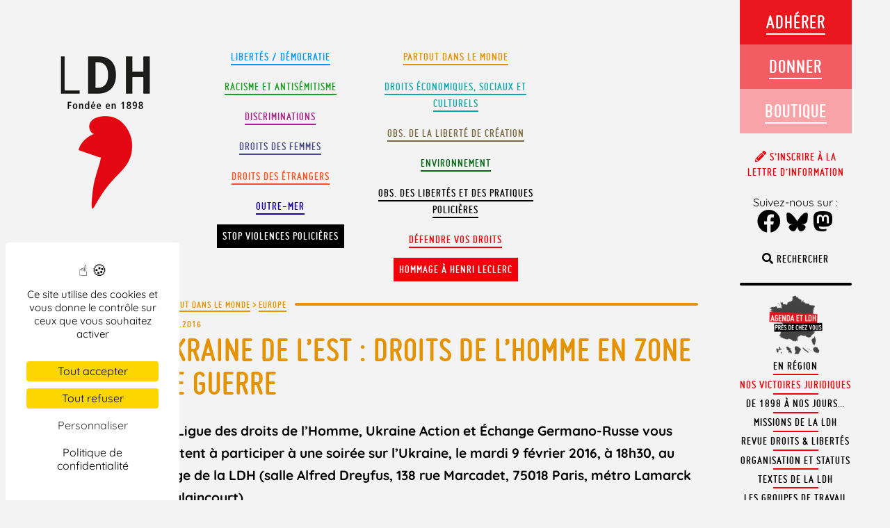

--- FILE ---
content_type: text/html; charset=UTF-8
request_url: https://www.ldh-france.org/ukraine-lest-droits-lhomme-en-zone-guerre/
body_size: 103168
content:
<!doctype html>

<!--[if lt IE 7]><html lang="fr-FR" prefix="og: https://ogp.me/ns#" class="no-js lt-ie9 lt-ie8 lt-ie7"><![endif]-->
<!--[if (IE 7)&!(IEMobile)]><html lang="fr-FR" prefix="og: https://ogp.me/ns#" class="no-js lt-ie9 lt-ie8"><![endif]-->
<!--[if (IE 8)&!(IEMobile)]><html lang="fr-FR" prefix="og: https://ogp.me/ns#" class="no-js lt-ie9"><![endif]-->
<!--[if gt IE 8]><!--> <html lang="fr-FR" prefix="og: https://ogp.me/ns#" class="no-js"><!--<![endif]-->

	<head>
		<meta charset="utf-8">

				<meta http-equiv="X-UA-Compatible" content="IE=edge,chrome=1">

		<title>Ukraine de l&#039;est : droits de l&#039;Homme en zone de guerre - LDH</title>

				<meta name="HandheldFriendly" content="True">
		<meta name="MobileOptimized" content="320">
		<meta name="viewport" content="width=device-width, initial-scale=1.0, user-scalable=no, minimal-ui"/>
        <meta name="apple-mobile-web-app-capable" content="yes">
        <meta name="apple-mobile-web-app-status-bar-style" content="black">

				<link rel="apple-touch-icon" href="https://www.ldh-france.org/wp-content/themes/ldh2018/library/images/apple-icon-touch.png">
		<link rel="icon" href="https://www.ldh-france.org/wp-content/themes/ldh2018/favicon.png">
		<!--[if IE]>
			<link rel="shortcut icon" href="https://www.ldh-france.org/wp-content/themes/ldh2018/favicon.ico">
		<![endif]-->
				<meta name="msapplication-TileColor" content="#f01d4f">
		<meta name="msapplication-TileImage" content="https://www.ldh-france.org/wp-content/themes/ldh2018/library/images/win8-tile-icon.png">

		<link rel="pingback" href="https://www.ldh-france.org/xmlrpc.php">




        <script src="https://www.ldh-france.org/wp-content/themes/ldh2018/library/js/css3-mediaqueries.js"></script>


					<style>img:is([sizes="auto" i], [sizes^="auto," i]) { contain-intrinsic-size: 3000px 1500px }</style>
	
<!-- Optimisation des moteurs de recherche par Rank Math - https://rankmath.com/ -->
<meta name="description" content="La Ligue des droits de l’Homme, Ukraine Action et Échange Germano-Russe vous invitent à participer à une soirée sur l’Ukraine, le mardi 9 février 2016, à 18h30, au siège de la LDH (salle Alfred Dreyfus, 138 rue Marcadet, 75018 Paris, métro Lamarck Caulaincourt)."/>
<meta name="robots" content="follow, index, max-snippet:-1, max-video-preview:-1, max-image-preview:large"/>
<link rel="canonical" href="https://www.ldh-france.org/ukraine-lest-droits-lhomme-en-zone-guerre/" />
<meta property="og:locale" content="fr_FR" />
<meta property="og:type" content="article" />
<meta property="og:title" content="Ukraine de l&#039;est : droits de l&#039;Homme en zone de guerre - LDH" />
<meta property="og:description" content="La Ligue des droits de l’Homme, Ukraine Action et Échange Germano-Russe vous invitent à participer à une soirée sur l’Ukraine, le mardi 9 février 2016, à 18h30, au siège de la LDH (salle Alfred Dreyfus, 138 rue Marcadet, 75018 Paris, métro Lamarck Caulaincourt)." />
<meta property="og:url" content="https://www.ldh-france.org/ukraine-lest-droits-lhomme-en-zone-guerre/" />
<meta property="og:site_name" content="LDH" />
<meta property="article:publisher" content="https://www.facebook.com/ldhfrance" />
<meta property="article:section" content="Europe" />
<meta property="og:updated_time" content="2016-02-10T16:27:37+01:00" />
<meta property="og:image" content="https://www.ldh-france.org/wp-content/uploads/2025/01/logo-ldh-opengraph.png" />
<meta property="og:image:secure_url" content="https://www.ldh-france.org/wp-content/uploads/2025/01/logo-ldh-opengraph.png" />
<meta property="og:image:width" content="1200" />
<meta property="og:image:height" content="630" />
<meta property="og:image:alt" content="Ukraine de l&rsquo;est : droits de l&rsquo;Homme en zone de guerre" />
<meta property="og:image:type" content="image/png" />
<meta property="article:published_time" content="2016-02-05T13:43:25+01:00" />
<meta property="article:modified_time" content="2016-02-10T16:27:37+01:00" />
<meta name="twitter:card" content="summary_large_image" />
<meta name="twitter:title" content="Ukraine de l&#039;est : droits de l&#039;Homme en zone de guerre - LDH" />
<meta name="twitter:description" content="La Ligue des droits de l’Homme, Ukraine Action et Échange Germano-Russe vous invitent à participer à une soirée sur l’Ukraine, le mardi 9 février 2016, à 18h30, au siège de la LDH (salle Alfred Dreyfus, 138 rue Marcadet, 75018 Paris, métro Lamarck Caulaincourt)." />
<meta name="twitter:site" content="@LDH_Fr" />
<meta name="twitter:creator" content="@LDH_Fr" />
<meta name="twitter:image" content="https://www.ldh-france.org/wp-content/uploads/2025/01/logo-ldh-opengraph.png" />
<meta name="twitter:label1" content="Écrit par" />
<meta name="twitter:data1" content="communication" />
<meta name="twitter:label2" content="Temps de lecture" />
<meta name="twitter:data2" content="3 minutes" />
<script type="application/ld+json" class="rank-math-schema">{"@context":"https://schema.org","@graph":[{"@type":["NGO","Organization"],"@id":"https://www.ldh-france.org/#organization","name":"LDH","url":"https://www.ldh-france.org","sameAs":["https://www.facebook.com/ldhfrance","https://twitter.com/LDH_Fr","https://www.youtube.com/channel/UCadcdiL3BTH8HpTf0u4UsWA","https://fr.wikipedia.org/wiki/Ligue_des_droits_de_l%27homme_%28France%29"],"logo":{"@type":"ImageObject","@id":"https://www.ldh-france.org/#logo","url":"https://www.ldh-france.org/wp-content/uploads/2023/11/logo23v.png","contentUrl":"https://www.ldh-france.org/wp-content/uploads/2023/11/logo23v.png","caption":"LDH","inLanguage":"fr-FR","width":"179","height":"271"}},{"@type":"WebSite","@id":"https://www.ldh-france.org/#website","url":"https://www.ldh-france.org","name":"LDH","publisher":{"@id":"https://www.ldh-france.org/#organization"},"inLanguage":"fr-FR"},{"@type":"ImageObject","@id":"https://www.ldh-france.org/wp-content/uploads/2025/01/logo-ldh-opengraph.png","url":"https://www.ldh-france.org/wp-content/uploads/2025/01/logo-ldh-opengraph.png","width":"1200","height":"630","inLanguage":"fr-FR"},{"@type":"BreadcrumbList","@id":"https://www.ldh-france.org/ukraine-lest-droits-lhomme-en-zone-guerre/#breadcrumb","itemListElement":[{"@type":"ListItem","position":"1","item":{"@id":"https://www.ldh-france.org/sujet/monde/","name":"Partout dans le monde"}},{"@type":"ListItem","position":"2","item":{"@id":"https://www.ldh-france.org/sujet/monde/europe-175/","name":"Europe"}},{"@type":"ListItem","position":"3","item":{"@id":"https://www.ldh-france.org/ukraine-lest-droits-lhomme-en-zone-guerre/","name":"Ukraine de l&rsquo;est : droits de l&rsquo;Homme en zone de guerre"}}]},{"@type":"WebPage","@id":"https://www.ldh-france.org/ukraine-lest-droits-lhomme-en-zone-guerre/#webpage","url":"https://www.ldh-france.org/ukraine-lest-droits-lhomme-en-zone-guerre/","name":"Ukraine de l&#039;est : droits de l&#039;Homme en zone de guerre - LDH","datePublished":"2016-02-05T13:43:25+01:00","dateModified":"2016-02-10T16:27:37+01:00","isPartOf":{"@id":"https://www.ldh-france.org/#website"},"primaryImageOfPage":{"@id":"https://www.ldh-france.org/wp-content/uploads/2025/01/logo-ldh-opengraph.png"},"inLanguage":"fr-FR","breadcrumb":{"@id":"https://www.ldh-france.org/ukraine-lest-droits-lhomme-en-zone-guerre/#breadcrumb"}},{"@type":"Person","@id":"https://www.ldh-france.org/author/communication/","name":"communication","url":"https://www.ldh-france.org/author/communication/","image":{"@type":"ImageObject","@id":"https://secure.gravatar.com/avatar/7d33bba43c8f19f77e3900109e55e754adeb8b1e3a7314633fa1e8d4c343b727?s=96&amp;d=mm&amp;r=g","url":"https://secure.gravatar.com/avatar/7d33bba43c8f19f77e3900109e55e754adeb8b1e3a7314633fa1e8d4c343b727?s=96&amp;d=mm&amp;r=g","caption":"communication","inLanguage":"fr-FR"},"worksFor":{"@id":"https://www.ldh-france.org/#organization"}},{"@type":"BlogPosting","headline":"Ukraine de l&#039;est : droits de l&#039;Homme en zone de guerre - LDH","datePublished":"2016-02-05T13:43:25+01:00","dateModified":"2016-02-10T16:27:37+01:00","articleSection":"Europe","author":{"@id":"https://www.ldh-france.org/author/communication/","name":"communication"},"publisher":{"@id":"https://www.ldh-france.org/#organization"},"description":"La Ligue des droits de l\u2019Homme, Ukraine Action et \u00c9change Germano-Russe vous invitent \u00e0 participer \u00e0 une soir\u00e9e sur l\u2019Ukraine, le mardi 9 f\u00e9vrier 2016, \u00e0 18h30, au si\u00e8ge de la LDH (salle Alfred Dreyfus, 138 rue Marcadet, 75018 Paris, m\u00e9tro Lamarck Caulaincourt).","name":"Ukraine de l&#039;est : droits de l&#039;Homme en zone de guerre - LDH","@id":"https://www.ldh-france.org/ukraine-lest-droits-lhomme-en-zone-guerre/#richSnippet","isPartOf":{"@id":"https://www.ldh-france.org/ukraine-lest-droits-lhomme-en-zone-guerre/#webpage"},"image":{"@id":"https://www.ldh-france.org/wp-content/uploads/2025/01/logo-ldh-opengraph.png"},"inLanguage":"fr-FR","mainEntityOfPage":{"@id":"https://www.ldh-france.org/ukraine-lest-droits-lhomme-en-zone-guerre/#webpage"}}]}</script>
<!-- /Extension Rank Math WordPress SEO -->

<link rel='dns-prefetch' href='//hcaptcha.com' />
<link rel="alternate" type="application/rss+xml" title="LDH &raquo; Flux" href="https://www.ldh-france.org/feed/" />
<link rel="alternate" type="application/rss+xml" title="LDH &raquo; Flux des commentaires" href="https://www.ldh-france.org/comments/feed/" />
<link rel="alternate" type="application/rss+xml" title="LDH &raquo; Ukraine de l&rsquo;est : droits de l&rsquo;Homme en zone de guerre Flux des commentaires" href="https://www.ldh-france.org/ukraine-lest-droits-lhomme-en-zone-guerre/feed/" />
<script type="text/javascript">
/* <![CDATA[ */
window._wpemojiSettings = {"baseUrl":"https:\/\/s.w.org\/images\/core\/emoji\/16.0.1\/72x72\/","ext":".png","svgUrl":"https:\/\/s.w.org\/images\/core\/emoji\/16.0.1\/svg\/","svgExt":".svg","source":{"concatemoji":"https:\/\/www.ldh-france.org\/wp-includes\/js\/wp-emoji-release.min.js?ver=6.8.3"}};
/*! This file is auto-generated */
!function(s,n){var o,i,e;function c(e){try{var t={supportTests:e,timestamp:(new Date).valueOf()};sessionStorage.setItem(o,JSON.stringify(t))}catch(e){}}function p(e,t,n){e.clearRect(0,0,e.canvas.width,e.canvas.height),e.fillText(t,0,0);var t=new Uint32Array(e.getImageData(0,0,e.canvas.width,e.canvas.height).data),a=(e.clearRect(0,0,e.canvas.width,e.canvas.height),e.fillText(n,0,0),new Uint32Array(e.getImageData(0,0,e.canvas.width,e.canvas.height).data));return t.every(function(e,t){return e===a[t]})}function u(e,t){e.clearRect(0,0,e.canvas.width,e.canvas.height),e.fillText(t,0,0);for(var n=e.getImageData(16,16,1,1),a=0;a<n.data.length;a++)if(0!==n.data[a])return!1;return!0}function f(e,t,n,a){switch(t){case"flag":return n(e,"\ud83c\udff3\ufe0f\u200d\u26a7\ufe0f","\ud83c\udff3\ufe0f\u200b\u26a7\ufe0f")?!1:!n(e,"\ud83c\udde8\ud83c\uddf6","\ud83c\udde8\u200b\ud83c\uddf6")&&!n(e,"\ud83c\udff4\udb40\udc67\udb40\udc62\udb40\udc65\udb40\udc6e\udb40\udc67\udb40\udc7f","\ud83c\udff4\u200b\udb40\udc67\u200b\udb40\udc62\u200b\udb40\udc65\u200b\udb40\udc6e\u200b\udb40\udc67\u200b\udb40\udc7f");case"emoji":return!a(e,"\ud83e\udedf")}return!1}function g(e,t,n,a){var r="undefined"!=typeof WorkerGlobalScope&&self instanceof WorkerGlobalScope?new OffscreenCanvas(300,150):s.createElement("canvas"),o=r.getContext("2d",{willReadFrequently:!0}),i=(o.textBaseline="top",o.font="600 32px Arial",{});return e.forEach(function(e){i[e]=t(o,e,n,a)}),i}function t(e){var t=s.createElement("script");t.src=e,t.defer=!0,s.head.appendChild(t)}"undefined"!=typeof Promise&&(o="wpEmojiSettingsSupports",i=["flag","emoji"],n.supports={everything:!0,everythingExceptFlag:!0},e=new Promise(function(e){s.addEventListener("DOMContentLoaded",e,{once:!0})}),new Promise(function(t){var n=function(){try{var e=JSON.parse(sessionStorage.getItem(o));if("object"==typeof e&&"number"==typeof e.timestamp&&(new Date).valueOf()<e.timestamp+604800&&"object"==typeof e.supportTests)return e.supportTests}catch(e){}return null}();if(!n){if("undefined"!=typeof Worker&&"undefined"!=typeof OffscreenCanvas&&"undefined"!=typeof URL&&URL.createObjectURL&&"undefined"!=typeof Blob)try{var e="postMessage("+g.toString()+"("+[JSON.stringify(i),f.toString(),p.toString(),u.toString()].join(",")+"));",a=new Blob([e],{type:"text/javascript"}),r=new Worker(URL.createObjectURL(a),{name:"wpTestEmojiSupports"});return void(r.onmessage=function(e){c(n=e.data),r.terminate(),t(n)})}catch(e){}c(n=g(i,f,p,u))}t(n)}).then(function(e){for(var t in e)n.supports[t]=e[t],n.supports.everything=n.supports.everything&&n.supports[t],"flag"!==t&&(n.supports.everythingExceptFlag=n.supports.everythingExceptFlag&&n.supports[t]);n.supports.everythingExceptFlag=n.supports.everythingExceptFlag&&!n.supports.flag,n.DOMReady=!1,n.readyCallback=function(){n.DOMReady=!0}}).then(function(){return e}).then(function(){var e;n.supports.everything||(n.readyCallback(),(e=n.source||{}).concatemoji?t(e.concatemoji):e.wpemoji&&e.twemoji&&(t(e.twemoji),t(e.wpemoji)))}))}((window,document),window._wpemojiSettings);
/* ]]> */
</script>
<style id='wp-emoji-styles-inline-css' type='text/css'>

	img.wp-smiley, img.emoji {
		display: inline !important;
		border: none !important;
		box-shadow: none !important;
		height: 1em !important;
		width: 1em !important;
		margin: 0 0.07em !important;
		vertical-align: -0.1em !important;
		background: none !important;
		padding: 0 !important;
	}
</style>
<link rel='stylesheet' id='wp-block-library-css' href='https://www.ldh-france.org/wp-includes/css/dist/block-library/style.min.css?ver=6.8.3' type='text/css' media='all' />
<style id='wp-block-library-theme-inline-css' type='text/css'>
.wp-block-audio :where(figcaption){color:#555;font-size:13px;text-align:center}.is-dark-theme .wp-block-audio :where(figcaption){color:#ffffffa6}.wp-block-audio{margin:0 0 1em}.wp-block-code{border:1px solid #ccc;border-radius:4px;font-family:Menlo,Consolas,monaco,monospace;padding:.8em 1em}.wp-block-embed :where(figcaption){color:#555;font-size:13px;text-align:center}.is-dark-theme .wp-block-embed :where(figcaption){color:#ffffffa6}.wp-block-embed{margin:0 0 1em}.blocks-gallery-caption{color:#555;font-size:13px;text-align:center}.is-dark-theme .blocks-gallery-caption{color:#ffffffa6}:root :where(.wp-block-image figcaption){color:#555;font-size:13px;text-align:center}.is-dark-theme :root :where(.wp-block-image figcaption){color:#ffffffa6}.wp-block-image{margin:0 0 1em}.wp-block-pullquote{border-bottom:4px solid;border-top:4px solid;color:currentColor;margin-bottom:1.75em}.wp-block-pullquote cite,.wp-block-pullquote footer,.wp-block-pullquote__citation{color:currentColor;font-size:.8125em;font-style:normal;text-transform:uppercase}.wp-block-quote{border-left:.25em solid;margin:0 0 1.75em;padding-left:1em}.wp-block-quote cite,.wp-block-quote footer{color:currentColor;font-size:.8125em;font-style:normal;position:relative}.wp-block-quote:where(.has-text-align-right){border-left:none;border-right:.25em solid;padding-left:0;padding-right:1em}.wp-block-quote:where(.has-text-align-center){border:none;padding-left:0}.wp-block-quote.is-large,.wp-block-quote.is-style-large,.wp-block-quote:where(.is-style-plain){border:none}.wp-block-search .wp-block-search__label{font-weight:700}.wp-block-search__button{border:1px solid #ccc;padding:.375em .625em}:where(.wp-block-group.has-background){padding:1.25em 2.375em}.wp-block-separator.has-css-opacity{opacity:.4}.wp-block-separator{border:none;border-bottom:2px solid;margin-left:auto;margin-right:auto}.wp-block-separator.has-alpha-channel-opacity{opacity:1}.wp-block-separator:not(.is-style-wide):not(.is-style-dots){width:100px}.wp-block-separator.has-background:not(.is-style-dots){border-bottom:none;height:1px}.wp-block-separator.has-background:not(.is-style-wide):not(.is-style-dots){height:2px}.wp-block-table{margin:0 0 1em}.wp-block-table td,.wp-block-table th{word-break:normal}.wp-block-table :where(figcaption){color:#555;font-size:13px;text-align:center}.is-dark-theme .wp-block-table :where(figcaption){color:#ffffffa6}.wp-block-video :where(figcaption){color:#555;font-size:13px;text-align:center}.is-dark-theme .wp-block-video :where(figcaption){color:#ffffffa6}.wp-block-video{margin:0 0 1em}:root :where(.wp-block-template-part.has-background){margin-bottom:0;margin-top:0;padding:1.25em 2.375em}
</style>
<style id='classic-theme-styles-inline-css' type='text/css'>
/*! This file is auto-generated */
.wp-block-button__link{color:#fff;background-color:#32373c;border-radius:9999px;box-shadow:none;text-decoration:none;padding:calc(.667em + 2px) calc(1.333em + 2px);font-size:1.125em}.wp-block-file__button{background:#32373c;color:#fff;text-decoration:none}
</style>
<style id='filebird-block-filebird-gallery-style-inline-css' type='text/css'>
ul.filebird-block-filebird-gallery{margin:auto!important;padding:0!important;width:100%}ul.filebird-block-filebird-gallery.layout-grid{display:grid;grid-gap:20px;align-items:stretch;grid-template-columns:repeat(var(--columns),1fr);justify-items:stretch}ul.filebird-block-filebird-gallery.layout-grid li img{border:1px solid #ccc;box-shadow:2px 2px 6px 0 rgba(0,0,0,.3);height:100%;max-width:100%;-o-object-fit:cover;object-fit:cover;width:100%}ul.filebird-block-filebird-gallery.layout-masonry{-moz-column-count:var(--columns);-moz-column-gap:var(--space);column-gap:var(--space);-moz-column-width:var(--min-width);columns:var(--min-width) var(--columns);display:block;overflow:auto}ul.filebird-block-filebird-gallery.layout-masonry li{margin-bottom:var(--space)}ul.filebird-block-filebird-gallery li{list-style:none}ul.filebird-block-filebird-gallery li figure{height:100%;margin:0;padding:0;position:relative;width:100%}ul.filebird-block-filebird-gallery li figure figcaption{background:linear-gradient(0deg,rgba(0,0,0,.7),rgba(0,0,0,.3) 70%,transparent);bottom:0;box-sizing:border-box;color:#fff;font-size:.8em;margin:0;max-height:100%;overflow:auto;padding:3em .77em .7em;position:absolute;text-align:center;width:100%;z-index:2}ul.filebird-block-filebird-gallery li figure figcaption a{color:inherit}

</style>
<style id='global-styles-inline-css' type='text/css'>
:root{--wp--preset--aspect-ratio--square: 1;--wp--preset--aspect-ratio--4-3: 4/3;--wp--preset--aspect-ratio--3-4: 3/4;--wp--preset--aspect-ratio--3-2: 3/2;--wp--preset--aspect-ratio--2-3: 2/3;--wp--preset--aspect-ratio--16-9: 16/9;--wp--preset--aspect-ratio--9-16: 9/16;--wp--preset--color--black: #000000;--wp--preset--color--cyan-bluish-gray: #abb8c3;--wp--preset--color--white: #ffffff;--wp--preset--color--pale-pink: #f78da7;--wp--preset--color--vivid-red: #cf2e2e;--wp--preset--color--luminous-vivid-orange: #ff6900;--wp--preset--color--luminous-vivid-amber: #fcb900;--wp--preset--color--light-green-cyan: #7bdcb5;--wp--preset--color--vivid-green-cyan: #00d084;--wp--preset--color--pale-cyan-blue: #8ed1fc;--wp--preset--color--vivid-cyan-blue: #0693e3;--wp--preset--color--vivid-purple: #9b51e0;--wp--preset--color--defendre-vos-droits: #f0000a;--wp--preset--color--etrangers: #fb511f;--wp--preset--color--monde: #e59200;--wp--preset--color--observatoire: #7c6a42;--wp--preset--color--environnement: #016814;--wp--preset--color--racisme-antisemitisme: #1d9e24;--wp--preset--color--droits-eco: #0faaaa;--wp--preset--color--femmes: #484b86;--wp--preset--color--libertes: #09f;--wp--preset--color--discriminations: #a9228b;--wp--preset--gradient--vivid-cyan-blue-to-vivid-purple: linear-gradient(135deg,rgba(6,147,227,1) 0%,rgb(155,81,224) 100%);--wp--preset--gradient--light-green-cyan-to-vivid-green-cyan: linear-gradient(135deg,rgb(122,220,180) 0%,rgb(0,208,130) 100%);--wp--preset--gradient--luminous-vivid-amber-to-luminous-vivid-orange: linear-gradient(135deg,rgba(252,185,0,1) 0%,rgba(255,105,0,1) 100%);--wp--preset--gradient--luminous-vivid-orange-to-vivid-red: linear-gradient(135deg,rgba(255,105,0,1) 0%,rgb(207,46,46) 100%);--wp--preset--gradient--very-light-gray-to-cyan-bluish-gray: linear-gradient(135deg,rgb(238,238,238) 0%,rgb(169,184,195) 100%);--wp--preset--gradient--cool-to-warm-spectrum: linear-gradient(135deg,rgb(74,234,220) 0%,rgb(151,120,209) 20%,rgb(207,42,186) 40%,rgb(238,44,130) 60%,rgb(251,105,98) 80%,rgb(254,248,76) 100%);--wp--preset--gradient--blush-light-purple: linear-gradient(135deg,rgb(255,206,236) 0%,rgb(152,150,240) 100%);--wp--preset--gradient--blush-bordeaux: linear-gradient(135deg,rgb(254,205,165) 0%,rgb(254,45,45) 50%,rgb(107,0,62) 100%);--wp--preset--gradient--luminous-dusk: linear-gradient(135deg,rgb(255,203,112) 0%,rgb(199,81,192) 50%,rgb(65,88,208) 100%);--wp--preset--gradient--pale-ocean: linear-gradient(135deg,rgb(255,245,203) 0%,rgb(182,227,212) 50%,rgb(51,167,181) 100%);--wp--preset--gradient--electric-grass: linear-gradient(135deg,rgb(202,248,128) 0%,rgb(113,206,126) 100%);--wp--preset--gradient--midnight: linear-gradient(135deg,rgb(2,3,129) 0%,rgb(40,116,252) 100%);--wp--preset--font-size--small: 12px;--wp--preset--font-size--medium: 20px;--wp--preset--font-size--large: 36px;--wp--preset--font-size--x-large: 42px;--wp--preset--font-size--regular: 19px;--wp--preset--font-size--larger: 50px;--wp--preset--spacing--20: 0.44rem;--wp--preset--spacing--30: 0.67rem;--wp--preset--spacing--40: 1rem;--wp--preset--spacing--50: 1.5rem;--wp--preset--spacing--60: 2.25rem;--wp--preset--spacing--70: 3.38rem;--wp--preset--spacing--80: 5.06rem;--wp--preset--shadow--natural: 6px 6px 9px rgba(0, 0, 0, 0.2);--wp--preset--shadow--deep: 12px 12px 50px rgba(0, 0, 0, 0.4);--wp--preset--shadow--sharp: 6px 6px 0px rgba(0, 0, 0, 0.2);--wp--preset--shadow--outlined: 6px 6px 0px -3px rgba(255, 255, 255, 1), 6px 6px rgba(0, 0, 0, 1);--wp--preset--shadow--crisp: 6px 6px 0px rgba(0, 0, 0, 1);}:where(.is-layout-flex){gap: 0.5em;}:where(.is-layout-grid){gap: 0.5em;}body .is-layout-flex{display: flex;}.is-layout-flex{flex-wrap: wrap;align-items: center;}.is-layout-flex > :is(*, div){margin: 0;}body .is-layout-grid{display: grid;}.is-layout-grid > :is(*, div){margin: 0;}:where(.wp-block-columns.is-layout-flex){gap: 2em;}:where(.wp-block-columns.is-layout-grid){gap: 2em;}:where(.wp-block-post-template.is-layout-flex){gap: 1.25em;}:where(.wp-block-post-template.is-layout-grid){gap: 1.25em;}.has-black-color{color: var(--wp--preset--color--black) !important;}.has-cyan-bluish-gray-color{color: var(--wp--preset--color--cyan-bluish-gray) !important;}.has-white-color{color: var(--wp--preset--color--white) !important;}.has-pale-pink-color{color: var(--wp--preset--color--pale-pink) !important;}.has-vivid-red-color{color: var(--wp--preset--color--vivid-red) !important;}.has-luminous-vivid-orange-color{color: var(--wp--preset--color--luminous-vivid-orange) !important;}.has-luminous-vivid-amber-color{color: var(--wp--preset--color--luminous-vivid-amber) !important;}.has-light-green-cyan-color{color: var(--wp--preset--color--light-green-cyan) !important;}.has-vivid-green-cyan-color{color: var(--wp--preset--color--vivid-green-cyan) !important;}.has-pale-cyan-blue-color{color: var(--wp--preset--color--pale-cyan-blue) !important;}.has-vivid-cyan-blue-color{color: var(--wp--preset--color--vivid-cyan-blue) !important;}.has-vivid-purple-color{color: var(--wp--preset--color--vivid-purple) !important;}.has-black-background-color{background-color: var(--wp--preset--color--black) !important;}.has-cyan-bluish-gray-background-color{background-color: var(--wp--preset--color--cyan-bluish-gray) !important;}.has-white-background-color{background-color: var(--wp--preset--color--white) !important;}.has-pale-pink-background-color{background-color: var(--wp--preset--color--pale-pink) !important;}.has-vivid-red-background-color{background-color: var(--wp--preset--color--vivid-red) !important;}.has-luminous-vivid-orange-background-color{background-color: var(--wp--preset--color--luminous-vivid-orange) !important;}.has-luminous-vivid-amber-background-color{background-color: var(--wp--preset--color--luminous-vivid-amber) !important;}.has-light-green-cyan-background-color{background-color: var(--wp--preset--color--light-green-cyan) !important;}.has-vivid-green-cyan-background-color{background-color: var(--wp--preset--color--vivid-green-cyan) !important;}.has-pale-cyan-blue-background-color{background-color: var(--wp--preset--color--pale-cyan-blue) !important;}.has-vivid-cyan-blue-background-color{background-color: var(--wp--preset--color--vivid-cyan-blue) !important;}.has-vivid-purple-background-color{background-color: var(--wp--preset--color--vivid-purple) !important;}.has-black-border-color{border-color: var(--wp--preset--color--black) !important;}.has-cyan-bluish-gray-border-color{border-color: var(--wp--preset--color--cyan-bluish-gray) !important;}.has-white-border-color{border-color: var(--wp--preset--color--white) !important;}.has-pale-pink-border-color{border-color: var(--wp--preset--color--pale-pink) !important;}.has-vivid-red-border-color{border-color: var(--wp--preset--color--vivid-red) !important;}.has-luminous-vivid-orange-border-color{border-color: var(--wp--preset--color--luminous-vivid-orange) !important;}.has-luminous-vivid-amber-border-color{border-color: var(--wp--preset--color--luminous-vivid-amber) !important;}.has-light-green-cyan-border-color{border-color: var(--wp--preset--color--light-green-cyan) !important;}.has-vivid-green-cyan-border-color{border-color: var(--wp--preset--color--vivid-green-cyan) !important;}.has-pale-cyan-blue-border-color{border-color: var(--wp--preset--color--pale-cyan-blue) !important;}.has-vivid-cyan-blue-border-color{border-color: var(--wp--preset--color--vivid-cyan-blue) !important;}.has-vivid-purple-border-color{border-color: var(--wp--preset--color--vivid-purple) !important;}.has-vivid-cyan-blue-to-vivid-purple-gradient-background{background: var(--wp--preset--gradient--vivid-cyan-blue-to-vivid-purple) !important;}.has-light-green-cyan-to-vivid-green-cyan-gradient-background{background: var(--wp--preset--gradient--light-green-cyan-to-vivid-green-cyan) !important;}.has-luminous-vivid-amber-to-luminous-vivid-orange-gradient-background{background: var(--wp--preset--gradient--luminous-vivid-amber-to-luminous-vivid-orange) !important;}.has-luminous-vivid-orange-to-vivid-red-gradient-background{background: var(--wp--preset--gradient--luminous-vivid-orange-to-vivid-red) !important;}.has-very-light-gray-to-cyan-bluish-gray-gradient-background{background: var(--wp--preset--gradient--very-light-gray-to-cyan-bluish-gray) !important;}.has-cool-to-warm-spectrum-gradient-background{background: var(--wp--preset--gradient--cool-to-warm-spectrum) !important;}.has-blush-light-purple-gradient-background{background: var(--wp--preset--gradient--blush-light-purple) !important;}.has-blush-bordeaux-gradient-background{background: var(--wp--preset--gradient--blush-bordeaux) !important;}.has-luminous-dusk-gradient-background{background: var(--wp--preset--gradient--luminous-dusk) !important;}.has-pale-ocean-gradient-background{background: var(--wp--preset--gradient--pale-ocean) !important;}.has-electric-grass-gradient-background{background: var(--wp--preset--gradient--electric-grass) !important;}.has-midnight-gradient-background{background: var(--wp--preset--gradient--midnight) !important;}.has-small-font-size{font-size: var(--wp--preset--font-size--small) !important;}.has-medium-font-size{font-size: var(--wp--preset--font-size--medium) !important;}.has-large-font-size{font-size: var(--wp--preset--font-size--large) !important;}.has-x-large-font-size{font-size: var(--wp--preset--font-size--x-large) !important;}
:where(.wp-block-post-template.is-layout-flex){gap: 1.25em;}:where(.wp-block-post-template.is-layout-grid){gap: 1.25em;}
:where(.wp-block-columns.is-layout-flex){gap: 2em;}:where(.wp-block-columns.is-layout-grid){gap: 2em;}
:root :where(.wp-block-pullquote){font-size: 1.5em;line-height: 1.6;}
</style>
<link rel='stylesheet' id='contact-form-7-css' href='https://www.ldh-france.org/wp-content/plugins/contact-form-7/includes/css/styles.css?ver=6.1.3' type='text/css' media='all' />
<link rel='stylesheet' id='events-manager-css' href='https://www.ldh-france.org/wp-content/plugins/events-manager/includes/css/events-manager.min.css?ver=6.3' type='text/css' media='all' />
<style id='events-manager-inline-css' type='text/css'>
body .em { --font-family : inherit; --font-weight : inherit; --font-size : 1em; --line-height : inherit; }
</style>
<link rel='stylesheet' id='footnotation-styles-css' href='https://www.ldh-france.org/wp-content/plugins/footnotation/footnotation-styles.css?ver=6.8.3' type='text/css' media='all' />
<link rel='stylesheet' id='juiz_sps_styles-css' href='https://www.ldh-france.org/wp-content/plugins/juiz-social-post-sharer/skins/7/style.min.css?ver=2.3.4' type='text/css' media='all' />
<link rel='stylesheet' id='juiz_sps_modal_styles-css' href='https://www.ldh-france.org/wp-content/plugins/juiz-social-post-sharer/assets/css/juiz-social-post-sharer-modal.min.css?ver=2.3.4' type='text/css' media="print" onload="this.onload=null;this.media='all'" /><noscript><link rel="stylesheet" media="all" href="https://www.ldh-france.org/wp-content/plugins/juiz-social-post-sharer/assets/css/juiz-social-post-sharer-modal.min.css?ver=2.3.4"></noscript>
<link rel='stylesheet' id='ldhinterpellation-css' href='https://www.ldh-france.org/wp-content/plugins/ldh_interpellation/css/styles.css?ver=1.1' type='text/css' media='all' />
<link rel='stylesheet' id='eae-css-css' href='https://www.ldh-france.org/wp-content/plugins/addon-elements-for-elementor-page-builder/assets/css/eae.min.css?ver=1.14.2' type='text/css' media='all' />
<link rel='stylesheet' id='eae-peel-css-css' href='https://www.ldh-france.org/wp-content/plugins/addon-elements-for-elementor-page-builder/assets/lib/peel/peel.css?ver=1.14.2' type='text/css' media='all' />
<link rel='stylesheet' id='font-awesome-4-shim-css' href='https://www.ldh-france.org/wp-content/plugins/elementor/assets/lib/font-awesome/css/v4-shims.min.css?ver=1.0' type='text/css' media='all' />
<link rel='stylesheet' id='font-awesome-5-all-css' href='https://www.ldh-france.org/wp-content/plugins/elementor/assets/lib/font-awesome/css/all.min.css?ver=1.0' type='text/css' media='all' />
<link rel='stylesheet' id='vegas-css-css' href='https://www.ldh-france.org/wp-content/plugins/addon-elements-for-elementor-page-builder/assets/lib/vegas/vegas.min.css?ver=2.4.0' type='text/css' media='all' />
<link rel='stylesheet' id='elementor-frontend-css' href='https://www.ldh-france.org/wp-content/plugins/elementor/assets/css/frontend.min.css?ver=3.32.2' type='text/css' media='all' />
<link rel='stylesheet' id='widget-heading-css' href='https://www.ldh-france.org/wp-content/plugins/elementor/assets/css/widget-heading.min.css?ver=3.32.2' type='text/css' media='all' />
<link rel='stylesheet' id='e-animation-fadeIn-css' href='https://www.ldh-france.org/wp-content/plugins/elementor/assets/lib/animations/styles/fadeIn.min.css?ver=3.32.2' type='text/css' media='all' />
<link rel='stylesheet' id='e-popup-css' href='https://www.ldh-france.org/wp-content/plugins/elementor-pro/assets/css/conditionals/popup.min.css?ver=3.32.1' type='text/css' media='all' />
<link rel='stylesheet' id='elementor-icons-css' href='https://www.ldh-france.org/wp-content/plugins/elementor/assets/lib/eicons/css/elementor-icons.min.css?ver=5.44.0' type='text/css' media='all' />
<link rel='stylesheet' id='elementor-post-57970-css' href='https://www.ldh-france.org/wp-content/uploads/elementor/css/post-57970.css?ver=1767956973' type='text/css' media='all' />
<link rel='stylesheet' id='elementor-post-83284-css' href='https://www.ldh-france.org/wp-content/uploads/elementor/css/post-83284.css?ver=1767956973' type='text/css' media='all' />
<link rel='stylesheet' id='bones-stylesheet-css' href='https://www.ldh-france.org/wp-content/themes/ldh2018/library/css/style.min.css?ver=1765032353' type='text/css' media='all' />
<!--[if lt IE 9]>
<link rel='stylesheet' id='bones-ie-only-css' href='https://www.ldh-france.org/wp-content/themes/ldh2018/library/css/ie.css?ver=6.8.3' type='text/css' media='all' />
<![endif]-->
<script type="text/javascript" src="https://www.ldh-france.org/wp-includes/js/jquery/jquery.min.js?ver=3.7.1" id="jquery-core-js"></script>
<script type="text/javascript" src="https://www.ldh-france.org/wp-includes/js/jquery/jquery-migrate.min.js?ver=3.4.1" id="jquery-migrate-js"></script>
<script type="text/javascript" src="https://www.ldh-france.org/wp-includes/js/jquery/ui/core.min.js?ver=1.13.3" id="jquery-ui-core-js"></script>
<script type="text/javascript" src="https://www.ldh-france.org/wp-includes/js/jquery/ui/mouse.min.js?ver=1.13.3" id="jquery-ui-mouse-js"></script>
<script type="text/javascript" src="https://www.ldh-france.org/wp-includes/js/jquery/ui/sortable.min.js?ver=1.13.3" id="jquery-ui-sortable-js"></script>
<script type="text/javascript" src="https://www.ldh-france.org/wp-includes/js/jquery/ui/datepicker.min.js?ver=1.13.3" id="jquery-ui-datepicker-js"></script>
<script type="text/javascript" id="jquery-ui-datepicker-js-after">
/* <![CDATA[ */
jQuery(function(jQuery){jQuery.datepicker.setDefaults({"closeText":"Fermer","currentText":"Aujourd\u2019hui","monthNames":["janvier","f\u00e9vrier","mars","avril","mai","juin","juillet","ao\u00fbt","septembre","octobre","novembre","d\u00e9cembre"],"monthNamesShort":["Jan","F\u00e9v","Mar","Avr","Mai","Juin","Juil","Ao\u00fbt","Sep","Oct","Nov","D\u00e9c"],"nextText":"Suivant","prevText":"Pr\u00e9c\u00e9dent","dayNames":["dimanche","lundi","mardi","mercredi","jeudi","vendredi","samedi"],"dayNamesShort":["dim","lun","mar","mer","jeu","ven","sam"],"dayNamesMin":["D","L","M","M","J","V","S"],"dateFormat":"d MM yy","firstDay":1,"isRTL":false});});
/* ]]> */
</script>
<script type="text/javascript" src="https://www.ldh-france.org/wp-includes/js/jquery/ui/resizable.min.js?ver=1.13.3" id="jquery-ui-resizable-js"></script>
<script type="text/javascript" src="https://www.ldh-france.org/wp-includes/js/jquery/ui/draggable.min.js?ver=1.13.3" id="jquery-ui-draggable-js"></script>
<script type="text/javascript" src="https://www.ldh-france.org/wp-includes/js/jquery/ui/controlgroup.min.js?ver=1.13.3" id="jquery-ui-controlgroup-js"></script>
<script type="text/javascript" src="https://www.ldh-france.org/wp-includes/js/jquery/ui/checkboxradio.min.js?ver=1.13.3" id="jquery-ui-checkboxradio-js"></script>
<script type="text/javascript" src="https://www.ldh-france.org/wp-includes/js/jquery/ui/button.min.js?ver=1.13.3" id="jquery-ui-button-js"></script>
<script type="text/javascript" src="https://www.ldh-france.org/wp-includes/js/jquery/ui/dialog.min.js?ver=1.13.3" id="jquery-ui-dialog-js"></script>
<script type="text/javascript" id="events-manager-js-extra">
/* <![CDATA[ */
var EM = {"ajaxurl":"https:\/\/www.ldh-france.org\/wp-admin\/admin-ajax.php","locationajaxurl":"https:\/\/www.ldh-france.org\/wp-admin\/admin-ajax.php?action=locations_search","firstDay":"1","locale":"fr","dateFormat":"yy-mm-dd","ui_css":"https:\/\/www.ldh-france.org\/wp-content\/plugins\/events-manager\/includes\/css\/jquery-ui\/build.min.css","show24hours":"1","is_ssl":"1","autocomplete_limit":"10","calendar":{"breakpoints":{"small":560,"medium":908,"large":false}},"datepicker":{"format":"d\/m\/Y","locale":"fr"},"search":{"breakpoints":{"small":650,"medium":850,"full":false}},"bookingInProgress":"Veuillez patienter pendant que la r\u00e9servation est soumise.","tickets_save":"Enregistrer le billet","bookingajaxurl":"https:\/\/www.ldh-france.org\/wp-admin\/admin-ajax.php","bookings_export_save":"Exporter les r\u00e9servations","bookings_settings_save":"Enregistrer","booking_delete":"Confirmez-vous vouloir le supprimer\u00a0?","booking_offset":"30","bb_full":"Sold Out","bb_book":"Book Now","bb_booking":"Booking...","bb_booked":"Booking Submitted","bb_error":"Booking Error. Try again?","bb_cancel":"Cancel","bb_canceling":"Canceling...","bb_cancelled":"Cancelled","bb_cancel_error":"Cancellation Error. Try again?","txt_search":"Rechercher","txt_searching":"Recherche en cours...","txt_loading":"Chargement en cours..."};
/* ]]> */
</script>
<script type="text/javascript" src="https://www.ldh-france.org/wp-content/plugins/events-manager/includes/js/events-manager.js?ver=6.3" id="events-manager-js"></script>
<script type="text/javascript" src="https://www.ldh-france.org/wp-content/plugins/events-manager/includes/external/flatpickr/l10n/fr.min.js?ver=6.3" id="em-flatpickr-localization-js"></script>
<script type="text/javascript" src="https://www.ldh-france.org/wp-content/plugins/footnotation/footnotation.js?ver=1.34" id="footnotation_script-js"></script>
<script type="text/javascript" src="https://www.ldh-france.org/wp-content/plugins/addon-elements-for-elementor-page-builder/assets/js/iconHelper.js?ver=1.0" id="eae-iconHelper-js"></script>
<script type="text/javascript" src="https://www.ldh-france.org/wp-content/themes/ldh2018/library/js/libs/modernizr.custom.min.js?ver=2.5.3" id="bones-modernizr-js"></script>
<link rel="https://api.w.org/" href="https://www.ldh-france.org/wp-json/" /><link rel="alternate" title="JSON" type="application/json" href="https://www.ldh-france.org/wp-json/wp/v2/posts/31767" /><link rel='shortlink' href='https://www.ldh-france.org/?p=31767' />
<link rel="alternate" title="oEmbed (JSON)" type="application/json+oembed" href="https://www.ldh-france.org/wp-json/oembed/1.0/embed?url=https%3A%2F%2Fwww.ldh-france.org%2Fukraine-lest-droits-lhomme-en-zone-guerre%2F" />
<link rel="alternate" title="oEmbed (XML)" type="text/xml+oembed" href="https://www.ldh-france.org/wp-json/oembed/1.0/embed?url=https%3A%2F%2Fwww.ldh-france.org%2Fukraine-lest-droits-lhomme-en-zone-guerre%2F&#038;format=xml" />
  <script src="https://cdn.onesignal.com/sdks/web/v16/OneSignalSDK.page.js" defer></script>
  <script>
          window.OneSignalDeferred = window.OneSignalDeferred || [];
          OneSignalDeferred.push(async function(OneSignal) {
            await OneSignal.init({
              appId: "16ea9431-fd1e-435b-9969-326980b30fb6",
              serviceWorkerOverrideForTypical: true,
              path: "https://www.ldh-france.org/wp-content/plugins/onesignal-free-web-push-notifications/sdk_files/",
              serviceWorkerParam: { scope: "/wp-content/plugins/onesignal-free-web-push-notifications/sdk_files/push/onesignal/" },
              serviceWorkerPath: "OneSignalSDKWorker.js",
            });
          });

          // Unregister the legacy OneSignal service worker to prevent scope conflicts
          if (navigator.serviceWorker) {
            navigator.serviceWorker.getRegistrations().then((registrations) => {
              // Iterate through all registered service workers
              registrations.forEach((registration) => {
                // Check the script URL to identify the specific service worker
                if (registration.active && registration.active.scriptURL.includes('OneSignalSDKWorker.js.php')) {
                  // Unregister the service worker
                  registration.unregister().then((success) => {
                    if (success) {
                      console.log('OneSignalSW: Successfully unregistered:', registration.active.scriptURL);
                    } else {
                      console.log('OneSignalSW: Failed to unregister:', registration.active.scriptURL);
                    }
                  });
                }
              });
            }).catch((error) => {
              console.error('Error fetching service worker registrations:', error);
            });
        }
        </script>
<style>
.h-captcha{position:relative;display:block;margin-bottom:2rem;padding:0;clear:both}.h-captcha[data-size="normal"]{width:303px;height:78px}.h-captcha[data-size="compact"]{width:164px;height:144px}.h-captcha[data-size="invisible"]{display:none}.h-captcha iframe{z-index:1}.h-captcha::before{content:"";display:block;position:absolute;top:0;left:0;background:url(https://www.ldh-france.org/wp-content/plugins/hcaptcha-for-forms-and-more/assets/images/hcaptcha-div-logo.svg) no-repeat;border:1px solid #fff0;border-radius:4px;box-sizing:border-box}.h-captcha::after{content:"The hCaptcha loading is delayed until user interaction.";font:13px/1.35 system-ui,-apple-system,Segoe UI,Roboto,Arial,sans-serif;display:block;position:absolute;top:0;left:0;box-sizing:border-box;color:red;opacity:0}.h-captcha:not(:has(iframe))::after{animation:hcap-msg-fade-in .3s ease forwards;animation-delay:2s}.h-captcha:has(iframe)::after{animation:none;opacity:0}@keyframes hcap-msg-fade-in{to{opacity:1}}.h-captcha[data-size="normal"]::before{width:300px;height:74px;background-position:94% 28%}.h-captcha[data-size="normal"]::after{padding:19px 75px 16px 10px}.h-captcha[data-size="compact"]::before{width:156px;height:136px;background-position:50% 79%}.h-captcha[data-size="compact"]::after{padding:10px 10px 16px 10px}.h-captcha[data-theme="light"]::before,body.is-light-theme .h-captcha[data-theme="auto"]::before,.h-captcha[data-theme="auto"]::before{background-color:#fafafa;border:1px solid #e0e0e0}.h-captcha[data-theme="dark"]::before,body.is-dark-theme .h-captcha[data-theme="auto"]::before,html.wp-dark-mode-active .h-captcha[data-theme="auto"]::before,html.drdt-dark-mode .h-captcha[data-theme="auto"]::before{background-image:url(https://www.ldh-france.org/wp-content/plugins/hcaptcha-for-forms-and-more/assets/images/hcaptcha-div-logo-white.svg);background-repeat:no-repeat;background-color:#333;border:1px solid #f5f5f5}@media (prefers-color-scheme:dark){.h-captcha[data-theme="auto"]::before{background-image:url(https://www.ldh-france.org/wp-content/plugins/hcaptcha-for-forms-and-more/assets/images/hcaptcha-div-logo-white.svg);background-repeat:no-repeat;background-color:#333;border:1px solid #f5f5f5}}.h-captcha[data-theme="custom"]::before{background-color:initial}.h-captcha[data-size="invisible"]::before,.h-captcha[data-size="invisible"]::after{display:none}.h-captcha iframe{position:relative}div[style*="z-index: 2147483647"] div[style*="border-width: 11px"][style*="position: absolute"][style*="pointer-events: none"]{border-style:none}
</style>
<style>
.elementor-widget-login .h-captcha{margin-bottom:0}
</style>
        <script type="text/javascript" src="/tarteaucitron/tarteaucitron.js"></script> 

    <script type="text/javascript">
        tarteaucitron.init({

            "privacyUrl": "https://www.ldh-france.org/mentions-legales/",
            /* Privacy policy url */
            "bodyPosition": "top", /* top place le bandeau de consentement au début du code html, mieux pour l'accessibilité */

            "hashtag": "#tarteaucitron",
            /* Open the panel with this hashtag */
            "cookieName": "tarteaucitron",
            /* Cookie name */

            "orientation": "popup",
            /* Banner position (top - bottom) */

            "groupServices": true, /* Grouper les services par catégorie */
            "showDetailsOnClick": true, /* Cliquer pour ouvrir la description */
            "serviceDefaultState": "wait", /* Statut par défaut (true - wait - false) */

            "showAlertSmall": false, /* Afficher la petite bannière en bas à droite */
    	    "cookieslist": false, /* Afficher la liste des cookies via une mini bannière */
            "cookieslistEmbed": false, /* Afficher la liste des cookies dans le panneau de contrôle */

            "closePopup": false,
            /* Show a close X on the banner */

            "showIcon": true,
            /* Show cookie icon to manage cookies */
            //"iconSrc": "", /* Optionnal: URL or base64 encoded image */
            "iconPosition": "BottomLeft",
            /* BottomRight, BottomLeft, TopRight and TopLeft */

            "adblocker": false,
            /* Show a Warning if an adblocker is detected */

            "DenyAllCta" : true, /* Afficher le bouton Tout refuser */
            "AcceptAllCta" : true, /* Afficher le bouton Tout accepter */
            "highPrivacy": true, /* Attendre le consentement */
            "alwaysNeedConsent": false, /* Demander le consentement même pour les services "Privacy by design" */

            "handleBrowserDNTRequest": false,
            /* If Do Not Track == 1, disallow all */

            "removeCredit": true,
            /* Remove credit link */
            "moreInfoLink": true,
            /* Show more info link */

            "useExternalCss": false,
            /* If false, the tarteaucitron.css file will be loaded */
            "useExternalJs": false,
            /* If false, the tarteaucitron.js file will be loaded */

            "cookieDomain": ".ldh-france.org", /* Shared cookie for multisite */

            "readmoreLink": "https://www.ldh-france.org/mentions-legales/",
            /* Change the default readmore link */

            "mandatory": true,
            /* Show a message about mandatory cookies */
            "mandatoryCta": false, /* Afficher un bouton pour les cookies obligatoires (déconseillé) */

            "googleConsentMode": true, /* Activer le Google Consent Mode v2 pour Google ads & GA4 */
            "bingConsentMode": true, /* Activer le Bing Consent Mode pour Clarity & Bing Ads */
            "pianoConsentMode": true, /* Activer le Consent Mode pour Piano Analytics */
            "pianoConsentModeEssential": false, /* Activer par défaut le mode Essential de Piano */
            "softConsentMode": false, /* Soft consent mode (le consentement est requis pour charger les tags) */

            "dataLayer": false, /* Envoyer un événement dans dataLayer avec le statut des services */
            "serverSide": false, /* Server side seulement, les tags ne sont pas chargé côté client */

            "partnersList": false /* Afficher le détail du nombre de partenaires sur la bandeau */
        });
    </script>
<meta name="generator" content="Elementor 3.32.2; features: additional_custom_breakpoints; settings: css_print_method-external, google_font-enabled, font_display-auto">
<script>
jQuery(document).ready(function($) {
var delay = 100; setTimeout(function() {
$('.closeAccordion .elementor-tab-title').removeClass('elementor-active');
 $('.closeAccordion .elementor-tab-content').css('display', 'none'); }, delay);
});
</script>
			<style>
				.e-con.e-parent:nth-of-type(n+4):not(.e-lazyloaded):not(.e-no-lazyload),
				.e-con.e-parent:nth-of-type(n+4):not(.e-lazyloaded):not(.e-no-lazyload) * {
					background-image: none !important;
				}
				@media screen and (max-height: 1024px) {
					.e-con.e-parent:nth-of-type(n+3):not(.e-lazyloaded):not(.e-no-lazyload),
					.e-con.e-parent:nth-of-type(n+3):not(.e-lazyloaded):not(.e-no-lazyload) * {
						background-image: none !important;
					}
				}
				@media screen and (max-height: 640px) {
					.e-con.e-parent:nth-of-type(n+2):not(.e-lazyloaded):not(.e-no-lazyload),
					.e-con.e-parent:nth-of-type(n+2):not(.e-lazyloaded):not(.e-no-lazyload) * {
						background-image: none !important;
					}
				}
			</style>
			<style>
span[data-name="hcap-cf7"] .h-captcha{margin-bottom:0}span[data-name="hcap-cf7"]~input[type="submit"],span[data-name="hcap-cf7"]~button[type="submit"]{margin-top:2rem}
</style>
<style>
.elementor-field-type-hcaptcha .elementor-field{background:transparent!important}.elementor-field-type-hcaptcha .h-captcha{margin-bottom:unset}
</style>
		
				
        <link rel="stylesheet" href="https://www.ldh-france.org/wp-content/themes/ldh2018/library/css/mastodon-timeline.css" />
        <script src="https://www.ldh-france.org/wp-content/themes/ldh2018/library/js/mastodon-timeline.js"></script>

	</head>

	<body class="wp-singular post-template-default single single-post postid-31767 single-format-standard wp-embed-responsive wp-theme-ldh2018 metaslider-plugin elementor-default elementor-kit-57970">

        				        
        <img id="logo-print" height="150px" style="display:none" src="https://www.ldh-france.org/wp-content/themes/ldh2018/library/images/logo23v.png" />

	      <div class="main wrapper clearfix">
                <div class="nav-mobile">

    <div class="section-wrapper">
        <div class="nav-part">
            <ul class="nav-list">
                <li><a style="color:red; font-size:2em" href="https://www.ldh-france.org/adherer/">Adhérer</a>
                </li>
                <li><a style="color:red; font-size:2em" target="_blank"
                       href="https://soutenir.ldh-france.org/">Donner</a></li>
                <li><a style="color:red; font-size:2em" target="_blank"
                       href="http://boutique.ldh-france.org">Boutique</a></li>
                <li><a style="font-size:2em" href="https://www.ldh-france.org/rechercher/">Rechercher</a></li>
            </ul>
        </div>
        <br>
        Suivez-nous sur :<br>
        <span style="font-size: 1.5em"><a id="go-fb" href="https://www.facebook.com/ldhfrance" target="_blank"
                                          style="font-size:1.4em;border-bottom: none;" title="Compte Facebook de la LDH"><i
                        class="fab fa-facebook"></i></a>
                        <a id="go-bs" href="https://bsky.app/profile/ldh.fr" target="_blank"
                        style="font-size:1.3em; border-bottom: none;" title="Compte Bluesky de la LDH"><svg xmlns="http://www.w3.org/2000/svg" viewBox="0 0 512 512" class="icon"><!--!Font Awesome Free 6.7.2 by @fontawesome - https://fontawesome.com License - https://fontawesome.com/license/free Copyright 2025 Fonticons, Inc.--><path d="M111.8 62.2C170.2 105.9 233 194.7 256 242.4c23-47.6 85.8-136.4 144.2-180.2c42.1-31.6 110.3-56 110.3 21.8c0 15.5-8.9 130.5-14.1 149.2C478.2 298 412 314.6 353.1 304.5c102.9 17.5 129.1 75.5 72.5 133.5c-107.4 110.2-154.3-27.6-166.3-62.9l0 0c-1.7-4.9-2.6-7.8-3.3-7.8s-1.6 3-3.3 7.8l0 0c-12 35.3-59 173.1-166.3 62.9c-56.5-58-30.4-116 72.5-133.5C100 314.6 33.8 298 15.7 233.1C10.4 214.4 1.5 99.4 1.5 83.9c0-77.8 68.2-53.4 110.3-21.8z"/></svg></a>
            <a id="go-md" href="https://piaille.fr/@LDH_Fr" target="_blank" rel="me"
               style="font-size:1.4em; border-bottom: none;" title="Compte Mastodon de la LDH"><i
                        class="fab fa-mastodon"></i></a></span>
        <br>

        <div class="nav-part">
            <div class="meta">
                <span class="h2" style="color:red">Thématiques</span>
            </div>
            <div class="rounded-separator" style="background-color:red"></div>
            <br>
            <ul class="nav-list">
                <li><a class="link-libertes" href="https://www.ldh-france.org/sujet/libertes/">Libertés /
                        Démocratie</a></li>
                <li><a class="link-racisme-antisemitisme"
                       href="https://www.ldh-france.org/sujet/racisme-antisemitisme/">Racisme et
                        antisémitisme</a></li>
                <li><a class="link-discriminations" href="https://www.ldh-france.org/sujet/discriminations/">Discriminations</a>
                </li>
                <li><a class="link-femmes" href="https://www.ldh-france.org/sujet/droits-des-femmes/">Droits des
                        femmes</a></li>
                <li><a class="link-etrangers" href="https://www.ldh-france.org/sujet/etrangers/">Droits des
                        étrangers</a></li>
                <li><a class="link-outremer" href="https://www.ldh-france.org/sujet/outre-mer/">Outre-mer</a></li>
                <li><a class="link-monde" href="https://www.ldh-france.org/sujet/monde/">Partout dans le
                        monde</a></li>
                <li><a class="link-droits-eco" href="https://www.ldh-france.org/sujet/droits-eco/">Droits
                        Économiques & sociaux</a></li>
                <li><a class="link-observatoire"
                       href="https://www.ldh-france.org/sujet/observatoire-de-la-liberte-de-creation/">Obs. de
                        la liberté de création</a></li>
                <li><a class="link-environnement" href="https://www.ldh-france.org/sujet/environnement/">Environnement</a>
                </li>
                <li><a class="link-defendre-vos-droits" href="https://www.ldh-france.org/defendre-vos-droits">Défendre
                        vos droits</a></li>
                <li><a class="link-observatoires-des-libertes-et-des-pratiques-policieres"
                       href="https://www.ldh-france.org/observatoires-des-pratiques-policieres-agir-pour-la-defense-des-libertes-publiques">Observatoires
                        des libertés et des pratiques policières</a></li>
                <!--<li><a class="link-defendre-vos-droits"href="https://www.ldh-france.org/tag/covid-19/">Etat d’urgence Covid-19</a></li>
                                    <li><a class="link-defendre-vos-droits" href="https://www.ldh-france.org/sujet/actualite-juridique/etat-urgence-sanitaire/">Droit – Covid-19</a></li>-->
                <li style="margin-top: 2em"><a class="link-loi-securite"
                                               href="https://www.ldh-france.org/stop-violences-policieres/"
                                               role="button">Stop violences policières</a></li>
                <!--<li style="margin-top: 2em"><a class="link-loi-securite"
                                               href="https://www.ldh-france.org/hommage-michel-tubiana/"
                                               role="button">Hommage à Michel Tubiana</a></li>-->
                <li style="margin-top: 2em"><a class="link-red-button" href="https://www.ldh-france.org/hommage-a-henri-leclerc/" role="button">Hommage à Henri Leclerc</a></li>
            </ul>
        </div>
        <br>
        <div class="nav-part">
            <div class="meta">
                <span class="h2" style="color:red">LDH</span>
            </div>
            <div class="rounded-separator" style="background-color:red"></div>
            <br>
            <ul class="nav-list">
                <li><a href="https://www.ldh-france.org/en-region/">Agenda</a>
                </li>
                <li><a style="color:#f0000a" href="https://www.ldh-france.org/nos-victoires-juridiques/">Nos
                        victoires juridiques</a></li>
                <li><a href="https://www.ldh-france.org/de-1898-a-nos-jours/">De 1898 à nos jours…</a></li>
                <li><a href="https://www.ldh-france.org/missions-de-la-ldh/">Missions de la LDH</a></li>
                <li><a href="https://www.ldh-france.org/sujet/revue-droits-et-libertes">Revue Droits &
                        Libertés</a></li>
                <li><a href="https://www.ldh-france.org/tag/textes-de-la-ldh/">Textes de la LDH</a></li>
                <li><a href="https://www.ldh-france.org/groupes-travail/">Les groupes de travail</a>
                </li>
                <li><a href="https://www.ldh-france.org/sujet/concours-ecrits-pour-la-fraternite/">Concours
                        “Écrits pour la fraternité”</a></li>
                <li><a href="https://www.ldh-france.org/concours-de-plaidoiries/">Concours de plaidoiries</a>
                </li>
                <li><a href="https://www.ldh-france.org/sujet/cine-theatre-a-voir/">Ciné, théatre : à voir !</a>
                </li>
                <li><a href="https://www.ldh-france.org/tag/podcast-ldh/"><i class="fa fa-podcast"></i>&nbsp;Le podcast de la LDH</a></li>
                <li><a style="color:#f0000a" href="https://www.ldh-france.org/contact/">Contacter la LDH</a>
                </li>
            </ul>
        </div>
        <br>
        <div class="nav-part">
            <div class="meta">
                <span class="h3" style="color:red">Lettres d'information</span>
            </div>
            <div class="rounded-separator" style="background-color:red"></div>
            <br>
            <ul class="nav-list">
                <li><a href="https://www.ldh-france.org/lettre-dinfos-ldh/">Lettre d'Infos LDH</a></li>
            </ul>
        </div>
        <br>
        <div class="nav-part">
            <div class="rounded-separator" style="background-color:red"></div>
            <br>
            <ul class="nav-list">

                <li><a style="color:#f0000a" href="https://www.ldh-france.org/contact/">Contacter la LDH</a>
                </li>
                <li><a href="https://www.ldh-france.org/organisation/">Organisations et statuts</a></li>
                <li><a href="https://www.ldh-france.org/en-region">LDH en région</a></li>
                <li><a href="https://www.ldh-france.org/groupes-travail">Les groupes de travail</a></li>

                <li><a href="https://www.ldh-france.org/sujet/revue-droits-libertes">Revue Droits & Libertés</a>
                </li>
                <li><a href="https://www.ldh-france.org/lettre-dinfos-ldh/">Lettre d'Infos LDH</a></li>
                <li><a href="https://www.ldh-france.org/partenaires-internationaux/">Partenaires
                        internationaux</a></li>
                <li><a target="_blank" href="http://boutique.ldh-france.org/">Boutique</a></li>
                <li><a href="https://www.ldh-france.org/transparence-financiere/">Transparence financière</a>
                </li>
                <li><a target="_blank" href="https://www.credit-cooperatif.coop/particuliers/">Épargne solidaire</a>
                </li>
                <li><a href="https://www.ldh-france.org/sujet/revue-de-presse/">Revue de presse</a></li>
                <li><a href="https://www.ldh-france.org/sujet/archives/">Archives</a></li>
                <li><a href="https://www.ldh-france.org/mentions-legales">Mentions légales</a></li>
                <li><a style="color:red;" href="https://www.ldh-france.org/offres-stages/">Offres de stages /
                        emplois</a></li>
                <br>

                <img style="margin:0 auto; width:60%;"
                     src="https://www.ldh-france.org/wp-content/themes/ldh2018/library/images/logo-footer-new.png"
                     style="width:60%;"/>
                <br>

            </ul>
        </div>
        <br>

    </div>
</div>


<div class="nav-mobile-toggle">
    <span id="nav-toogle-icon-img-container"></span>
    <span id="nav-toogle-img-container"></span>
</div>


            <div class="container">
                <div class="grid-container">

                        <header class="clearfix" id="site-header">

                            <div class="logo col1">
                                <div id="logo-wrapper" class="section-wrapper">
                                    <a id="home" href="https://www.ldh-france.org" rel="nofollow"></a>

                                </div>
                            </div>


                            <nav role="navigation">
                                <div class="nav top-nav clearfix col1">
                                    <ul>
                                        <li><a class="link-libertes" href="https://www.ldh-france.org/sujet/libertes/">Libertés / Démocratie</a></li>
                                        <li><a class="link-racisme-antisemitisme" href="https://www.ldh-france.org/sujet/racisme-antisemitisme/">Racisme et antisémitisme</a></li>
                                        <li><a class="link-discriminations" href="https://www.ldh-france.org/sujet/discriminations/">Discriminations</a></li>
                                        <li><a class="link-femmes" href="https://www.ldh-france.org/sujet/droits-des-femmes/">Droits des femmes</a></li>
                                        <li><a class="link-etrangers" href="https://www.ldh-france.org/sujet/etrangers/">Droits des étrangers</a></li>
                                        <li><a class="link-outremer" href="https://www.ldh-france.org/sujet/outre-mer/">Outre-mer</a></li>
                                        <li><a class="link-loi-securite" href="https://www.ldh-france.org/stop-violences-policieres/" role="button">Stop violences policières</a></li>
                                        <!--<li><a class="link-defendre-vos-droits" href="https://www.ldh-france.org/tag/covid-19/">Etat d’urgence Covid-19</a></li>
                                        <li><a class="link-defendre-vos-droits" href="https://www.ldh-france.org/sujet/actualite-juridique/etat-urgence-sanitaire/">Droit – Covid-19</a></li>-->
                                        <!--<li><a class="link-loi-securite" href="https://www.ldh-france.org/hommage-michel-tubiana/" role="button">Hommage à Michel Tubiana</a></li>-->
                                    </ul>
                                </div>

                                <div class="nav top-nav clearfix col1">
                                    <ul>
                                        <li><a class="link-monde" href="https://www.ldh-france.org/sujet/monde/">Partout dans le monde</a></li>
                                        <li><a class="link-droits-eco" href="https://www.ldh-france.org/sujet/droits-eco/">Droits Économiques, sociaux et culturels</a></li>
                                        <li><a class="link-observatoire" href="https://www.ldh-france.org/sujet/observatoire-de-la-liberte-de-creation/">Obs. de la liberté de création</a></li>
                                        <li><a class="link-environnement" href="https://www.ldh-france.org/sujet/environnement/">Environnement</a></li>
                                        <li><a class="link-observatoires-des-libertes-et-des-pratiques-policieres" href="https://www.ldh-france.org/observatoires-des-pratiques-policieres-agir-pour-la-defense-des-libertes-publiques">Obs. des libertés et des pratiques policières</a></li>
                                        <li><a class="link-defendre-vos-droits" href="https://www.ldh-france.org/defendre-vos-droits">Défendre vos droits</a></li>
                                        <li><a class="link-red-button" href="https://www.ldh-france.org/hommage-a-henri-leclerc/" role="button">Hommage à Henri Leclerc</a></li>
                                    </ul>
                                </div>

                                <div class="nav top-nav clearfix col-twitter center">
                                    <div class="dummy-wrapper">
                                    <div class="mt-container">
                                        <div style="padding: 0.2rem clamp(0.25rem, 4vw, 1.5rem); text-align:right">Fil Mastodon <a id="go-md" href="https://piaille.fr/@LDH_Fr" target="_blank" rel="me"
                                                                                                                                                                                                                      style="font-size:1.4em; border-bottom: none;" title="Compte Mastodon de la LDH"><i
                                                        class="fab fa-mastodon"></i></a></div>
                                        <div id="mt-body" class="mt-body" role="feed">
                                            <div class="loading-spinner"></div>
                                        </div>
                                    </div>
                                    </div>

                                </div>

                            </nav>


                        </header>

			<div id="content" class="clearfix">

						

								
	                        <div class="article-left-aside">
	                        	<div class="fixed-wrapper">
		                            <div class="section-wrapper">
		                            		<ul class="arrow-up">
												<li><a href="#"><i class="fa fa-long-arrow-up"></i></a></li>
												<br>
											</ul>
		                                    <!--
											<ul>
		                                    	
                                                <li><a id="atic_more" href="#" onkeypress="if(!e){var e = window.event||event;}if(e.keyCode){_ate.maf.key=e.keyCode;}else{if(e.which){_ate.maf.key=e.which;}}" onkeydown="if(!e){var e = window.event||event;}if(e.keyCode){_ate.maf.key=e.keyCode;}else{if(e.which){_ate.maf.key=e.which;}}" onblur="if(_ate.maf.key==9){_ate.maf.key=null;}else{_ate.maf.key=null;addthis_close();}" onclick="return addthis_sendto('more');"><span>Partager</span></a></li>
		                                        <li><a id="atic_email" href="#" onkeypress="if(!e){var e = window.event||event;}if(e.keyCode){_ate.maf.key=e.keyCode;}else{if(e.which){_ate.maf.key=e.which;}}" onkeydown="if(!e){var e = window.event||event;}if(e.keyCode){_ate.maf.key=e.keyCode;}else{if(e.which){_ate.maf.key=e.which;}}" onblur="if(_ate.maf.key==9){_ate.maf.key=null;}else{_ate.maf.key=null;addthis_close();}" onclick="return addthis_sendto('email');"><span>Envoyer par email</span></a></li>
                                                
		                                        <li><a href="javascript:window.print()">Imprimer</a></li>
		                                    </ul>
											-->
		                            </div>
		                        </div>    
	                        </div>   

							<article id="post-31767" class=" clearfix maincat-monde post-31767 post type-post status-publish format-standard hentry category-europe-175" role="article" itemscope itemtype="http://schema.org/BlogPosting">
								<div class="section-wrapper">
                                	<header class="article-header">
										<div class="byline">
											<div class="meta">
                                                <!--
												                                               		 <a href="https://www.ldh-france.org/sujet/monde/">Partout dans le monde</a>&nbsp; &gt; &nbsp;<a href="https://www.ldh-france.org/sujet/monde/europe-175/" rel="category tag">Europe</a>																								-->
                                                         <nav aria-label="breadcrumbs" class="rank-math-breadcrumb"><p><a href="https://www.ldh-france.org/sujet/monde/">Partout dans le monde</a><span class="separator"> &gt; </span><a href="https://www.ldh-france.org/sujet/monde/europe-175/">Europe</a></p></nav>											</div>	
											<div class="rounded-separator"></div><br>
										</div>	 
									    <span class="h6 date"><time>05.02.2016</time></span>    
									    										<h1><a href="https://www.ldh-france.org/ukraine-lest-droits-lhomme-en-zone-guerre/" rel="bookmark" title="Ukraine de l&rsquo;est : droits de l&rsquo;Homme en zone de guerre">Ukraine de l&rsquo;est : droits de l&rsquo;Homme en zone de guerre</a></h1>

									                                   
									</header>

									<section class="entry-content clearfix" itemprop="articleBody">
									
										<p><strong>La Ligue des droits de l’Homme, Ukraine Action et Échange Germano-Russe vous invitent à participer à une soirée sur l’Ukraine, le mardi 9 février 2016, à 18h30, au siège de la LDH (salle Alfred Dreyfus, 138 rue Marcadet, 75018 Paris, métro Lamarck Caulaincourt)</strong></p>
<p>Presque un an après les accords de Minsk 2, le conflit dans le Donbass, dans l’Est de l’Ukraine, dure toujours. Les combats continuent au quotidien et le nombre de victimes ne cesse de croître depuis presque deux ans :<br />
plus de 8 000 morts civils, plusieurs milliers de morts militaires, plus de 17 000 blessés, ainsi qu’au moins un million et demi de déplacés internes. Les populations civiles qui n’ont pas quitté la zone de conflit se trouvent dans une situation humanitaire sensible.</p>
<p>De nombreuses violations des droits de l’Homme ont lieu dans la zone de conflit, notamment suite à l’établissement par les républiques autoproclamées de Louhansk et de Donetsk d’un vaste réseau de lieux de détention illégaux.</p>
<p>La Ligue des droits de l’Homme, Ukraine Action et Échange Germano-Russe présenteront mardi 9 février deux rapports sur la situation des droits de l’Homme dans la zone de conflit en Ukraine :</p>
<ul>
<li>le rapport « L’état de la population civile dans certains territoires des régions de Donetsk et de Louhansk en zone de démarcation », réalisé par des groupes internationaux de monitoring dans le cadre du projet « Soutien européen d’un suivi efficace des droits de l’Homme en Ukraine de l’Est » avec le soutien du MAE allemand ;</li>
<li>le rapport « Survivre à l’enfer : témoignages des victimes sur les lieux de détention illégale dans le Donbass », réalisé par les organisations ukrainiennes membres de la coalition « Justice pour la paix dans le Donbass ».</li>
</ul>
<p>&nbsp;</p>
<h3>Programme &#8211; 18h30-20h30</h3>
<p>Débat animée par <strong>Ewa Tartakowsky</strong>, coordinatrice de la lettre « Les droits de l’Homme en Europe centrale et orientale », et <strong>Anna Garmash</strong>, présidente de l’association Ukraine Action, avec :</p>
<ul>
<li><strong>Tim Bohse</strong>, Echange Germano-Russe (Berlin, Allemagne)</li>
<li><strong>Yulia Krasilnikova</strong>, Vostok SOS, Centre des droits de l’Homme « Postup » (Louhansk/Kiev, Ukraine)</li>
<li><strong>Olexandr Pavlichenko</strong>, Groupe de défense des droits de l’Homme de Kharkiv, Union Ukrainienne des droits de l’Homme (Kharkiv/Kiev, Ukraine)</li>
</ul>
<p>&nbsp;</p>
<p>► Inscriptions à l’adresse <a href="mailto:communication@ldh-france.org">communication@ldh-france.org</a></p>
<p>&nbsp;</p>
<p><a href="http://www.ldh-france.org/wp-content/uploads/2016/02/Soiree-Ukraine-09-02-2016.pdf">Téléchargez l&rsquo;invitation</a></p>
<p>&nbsp;</p>
<p>La <a href="http://www.ldh-france.org/tag/bulletin-europe/">lettre électronique « Les droits de l’Homme en Europe centrale et orientale »</a> de la LDH a pour vocation de mettre à disposition des ligueuses et ligueurs des connaissances pertinentes sur les enjeux qui traversent cette zone de l’Europe et qui, à priori, ne sont pas très connues. Fruit d’un travail militant et de coopérations associatives, cette lettre électronique bimensuelle se structure autour de dossiers thématiques traitant des enjeux politiques et sociaux de cette région d’Europe et s’attache également à mettre en lumière – en lien avec l’actualité – la situation des droits de l’Homme dans les ex-républiques soviétiques, en intégrant leur proximité historique et géopolitique avec la Russie, qu’elles soient ou non membres de l’Union européenne.</p>
<p>Le projet « Soutien européen d’un suivi efficace des droits de l’Homme en Ukraine de l’Est » est porté par un groupe international de monitoring dont les membres sont Echange Germano-Russe (Allmagne), la Fondation de Helsinki pour les droits de l’Homme (Pologne), Vostok-SOS (Ukraine), ainsi que d’autres organisations ayant soutenu le projet. Des représentants d’ONG biélorusses, moldaves, allemandes, polonaises et ukrainiennes ont contribué au projet dans le cadre de trois missions de monitoring.</p>
<p>« Justice pour la paix dans le Donbass » est un groupement de 15 organisations ukrainiennes de défense des droits de l’Homme, à la fois nationales et régionales de l’Ukraine de l’Est dont l’objectif est de consolider les efforts dans le suivi des faits de violations des droits de l’Homme dans la zone de guerre.  En font partie, entre autres, le Groupe de défense des droits de l’Homme de Kharkiv, Donetsk « Memorial », le Centre des libertés civiques et Vostok SOS. Vostok SOS a déjà réalisé à Paris des présentations sur la situation des déplacés internes en collaboration avec l’association Ukraine Action.</p>

<div class="juiz_sps_links  counters_both juiz_sps_displayed_bottom" data-post-id="31767">
<p class="screen-reader-text juiz_sps_maybe_hidden_text">Partager la publication "Ukraine de l&rsquo;est : droits de l&rsquo;Homme en zone de guerre"</p>

	<ul class="juiz_sps_links_list juiz_sps_hide_name" onclick="void(0);"><li class="juiz_sps_item juiz_sps_link_facebook"><a href="https://www.facebook.com/sharer.php?u=https%3A%2F%2Fwww.ldh-france.org%2Fukraine-lest-droits-lhomme-en-zone-guerre%2F" rel="nofollow"  target="_blank"  title="Partager cet article sur Facebook" class="juiz_sps_button" data-nobs-key="facebook"><span class="juiz_sps_icon jsps-facebook"></span><span class="juiz_sps_network_name">Facebook</span></a></li><li class="juiz_sps_item juiz_sps_link_bluesky" style="--jsps-custom-color:#1185FE;--jsps-custom-hover-color:#057dfa;"><a href="https://bsky.app/intent/compose?text=Ukraine%20de%20l%27est%20%3A%20droits%20de%20l%27Homme%20en%20zone%20de%20guerre%20https%3A%2F%2Fwww.ldh-france.org%2Fukraine-lest-droits-lhomme-en-zone-guerre%2F" rel="nofollow"  target="_blank"  title="Partager sur Bluesky" class="juiz_sps_button" data-nobs-key="bluesky"><span class="juiz_sps_icon jsps-bluesky"><svg xmlns="http://www.w3.org/2000/svg" viewBox="0 0 512 512"><!--!Font Awesome Free 6.7.2 by @fontawesome - https://fontawesome.com License - https://fontawesome.com/license/free Copyright 2025 Fonticons, Inc.--><path d="M111.8 62.2C170.2 105.9 233 194.7 256 242.4c23-47.6 85.8-136.4 144.2-180.2c42.1-31.6 110.3-56 110.3 21.8c0 15.5-8.9 130.5-14.1 149.2C478.2 298 412 314.6 353.1 304.5c102.9 17.5 129.1 75.5 72.5 133.5c-107.4 110.2-154.3-27.6-166.3-62.9l0 0c-1.7-4.9-2.6-7.8-3.3-7.8s-1.6 3-3.3 7.8l0 0c-12 35.3-59 173.1-166.3 62.9c-56.5-58-30.4-116 72.5-133.5C100 314.6 33.8 298 15.7 233.1C10.4 214.4 1.5 99.4 1.5 83.9c0-77.8 68.2-53.4 110.3-21.8z" fill="white"/></svg></span><span class="juiz_sps_network_name">Bluesky</span></a></li><li class="juiz_sps_item juiz_sps_link_mastodon" style="--jsps-custom-color:#563ACC;--jsps-custom-hover-color:#6364FF;"><a href="https://mastodonshare.com/?text=Ukraine%20de%20l%27est%20%3A%20droits%20de%20l%27Homme%20en%20zone%20de%20guerre&#038;url=https%3A%2F%2Fwww.ldh-france.org%2Fukraine-lest-droits-lhomme-en-zone-guerre%2F" rel="nofollow"  target="_blank"  title="Partager sur Mastodon" class="juiz_sps_button" data-nobs-key="mastodon"><span class="juiz_sps_icon jsps-mastodon"><svg xmlns="http://www.w3.org/2000/svg" viewBox="0 0 448 512"><!--!Font Awesome Free 6.7.2 by @fontawesome - https://fontawesome.com License - https://fontawesome.com/license/free Copyright 2025 Fonticons, Inc.--><path d="M433 179.1c0-97.2-63.7-125.7-63.7-125.7-62.5-28.7-228.6-28.4-290.5 0 0 0-63.7 28.5-63.7 125.7 0 115.7-6.6 259.4 105.6 289.1 40.5 10.7 75.3 13 103.3 11.4 50.8-2.8 79.3-18.1 79.3-18.1l-1.7-36.9s-36.3 11.4-77.1 10.1c-40.4-1.4-83-4.4-89.6-54a102.5 102.5 0 0 1 -.9-13.9c85.6 20.9 158.7 9.1 178.8 6.7 56.1-6.7 105-41.3 111.2-72.9 9.8-49.8 9-121.5 9-121.5zm-75.1 125.2h-46.6v-114.2c0-49.7-64-51.6-64 6.9v62.5h-46.3V197c0-58.5-64-56.6-64-6.9v114.2H90.2c0-122.1-5.2-147.9 18.4-175 25.9-28.9 79.8-30.8 103.8 6.1l11.6 19.5 11.6-19.5c24.1-37.1 78.1-34.8 103.8-6.1 23.7 27.3 18.4 53 18.4 175z" fill="white"/></svg></span><span class="juiz_sps_network_name">Mastodon</span></a></li><li class="juiz_sps_item juiz_sps_link_linkedin"><a href="https://www.linkedin.com/sharing/share-offsite/?url=https%3A%2F%2Fwww.ldh-france.org%2Fukraine-lest-droits-lhomme-en-zone-guerre%2F" rel="nofollow"  target="_blank"  title="Partager cet article sur LinkedIn" class="juiz_sps_button" data-nobs-key="linkedin"><span class="juiz_sps_icon jsps-linkedin"></span><span class="juiz_sps_network_name">LinkedIn</span></a></li><li class="juiz_sps_item juiz_sps_link_mail"><a href="mailto:?subject=Regarde%20ce%20lien%20trouvé%20sur%20https://www.ldh-france.org&#038;body=Bonjour,%20j&#039;ai%20pensé%20que%20cet%20article%20pouvait%20t&#039;intéresser%20:%20Ukraine%20de%20l&rsquo;est%20:%20droits%20de%20l&rsquo;Homme%20en%20zone%20de%20guerre%20Voici%20le%20lien%20:%20https://www.ldh-france.org/ukraine-lest-droits-lhomme-en-zone-guerre/%20Bonne%20journée." rel="nofollow"  target="_blank"  title="Partager cette publication avec un ami (e-mail)" class="juiz_sps_button" data-nobs-key="mail"><span class="juiz_sps_icon jsps-mail"></span><span class="juiz_sps_network_name">E-mail</span></a></li><li style="display:none;" class="juiz_sps_item juiz_sps_link_shareapi"><button type="button" data-api-link="https://www.ldh-france.org/ukraine-lest-droits-lhomme-en-zone-guerre/"  title="Partager sur votre appli. favoris." class="juiz_sps_button" data-nobs-key="shareapi"><span class="juiz_sps_icon jsps-shareapi"></span><span class="juiz_sps_network_name">Partager...</span></button><script>
					window.addEventListener("DOMContentLoaded", function(){
						if ( navigator.share ) {
							let shareurl = document.location.href;
							let btns = document.querySelectorAll(".juiz_sps_link_shareapi button:not([data-bound])");
							const canon = document.querySelector("link[rel=canonical]");

							if (canon !== null) {
								shareurl = canon.href;
							}

							btns.forEach(function(el) {
								el.closest(".juiz_sps_link_shareapi").removeAttribute( "style" );
								el.setAttribute( "data-bound", "true" );
								el.addEventListener("click", async () => {
									try {
										await navigator.share({
											title: "Ukraine de l\'est : droits de l\'Homme en zone de guerre",
											text: "Ukraine de l\'est : droits de l\'Homme en zone de guerre - La Ligue des droits de l’Homme, Ukraine Action et Échange Germano-Russe vous",
											url: shareurl,
										});
										console.info("Nobs: Successful share");
									} catch(err) {
										console.warn("Nobs: Error sharing", error);
									}
								});
							});
						}
					});
					</script></li></ul>
	</div>

									</section>



								</div>
							</article>

						
												</div> <!-- #grid-container -->

						                        <footer id="site-footer" class="col4">
                           <div class="rounded-separator section-wrapper"></div>
                            <div class="col1"> 
                                <div class="section-wrapper">
                                    <div id="logo-footer"></div>
                                    <ul>
                                        <li><a style="color:#f0000a" href="https://www.ldh-france.org/contact/">Contacter la LDH</a></li>
                                        <li><a href="https://www.ldh-france.org/tag/revue-de-presse/">Revue de presse</a></li>
                                        <li><a href="https://www.ldh-france.org/sujet/archives/">Archives</a></li>
                                        <li><a href="https://www.ldh-france.org/mentions-legales">Mentions légales</a></li>
                                    <ul>                                    
                                </div>
                            </div>  
                            <div class="col1"> 
                                <div class="section-wrapper">
                                      <ul>
                                          <li><a href="https://www.ldh-france.org/sujet/textes-fondateurs/">Textes fondateurs</a></li>   
                                          <li><a href="https://www.ldh-france.org/organisation-statuts/">Organisation et statuts</a></li>                                       
                                        <li><a href="https://www.ldh-france.org/lettre-dinfos-ldh/">Lettre d'Infos LDH</a></li>
                                        <li><a href="https://www.ldh-france.org/epargne-solidaire/">Épargne solidaire</a></li>
                                    </ul>
                                </div>
                            </div>  
                            <div class="col1"> 
                                <div class="section-wrapper">
                                    <ul>                                        
                                        <li><a href="https://www.ldh-france.org/partenaires-internationaux/">Partenaires internationaux</a></li>
                                        <li><a href="https://www.ldh-france.org/en-region/">LDH en région</a></li>
                                        <li><a href="https://www.ldh-france.org/groupes-travail">Les groupes de travail</a></li>
                                        <li><a style="color:red;" href="https://www.ldh-france.org/offres-stages/">Offres de stages / emplois</a></li>
                                    <ul>
                                </div>


                            </div>    
                             <div class="col1"> 
                                <div class="section-wrapper">
                                    <ul>
                                        <li><a href="https://www.ldh-france.org/transparence-financiere/">Transparence financière</a><div><a href="http://www.donenconfiance.org/" target="_blank" class="img-link"><img src="https://www.ldh-france.org/wp-content/themes/ldh2018/library/images/logo_DEC_couleur.svg" style="max-width: 120px;padding: 0.5em 0" /></a></div></li>
                                    <ul>

                                </div>
                            </div>                               

                        </footer>

						</div> <!-- #grid-container -->

						<div class="aside">
    <div class="section-wrapper">

        <div class="ldh-nav">

            <a id="enter-search-mode" href="https://www.ldh-france.org/rechercher"><i class="fa fa-search"></i>&nbsp;Rechercher</a>
            <div id="sidebar1" class="sidebar fourcol last clearfix" role="complementary">
                <div class="rounded-separator"></div>
                <br>
                <!--<br><a href="https://www.ldh-france.org" rel="nofollow" id="logo-sidebar"></a>-->
                <div class="textwidget custom-html-widget"><a href="https://www.ldh-france.org/en-region/"><img
                                alt="La LDH en région" src="/wp-content/themes/ldh2018/library/images/carte_agenda2.png"
                                style="width: 50%;"></a></div>


                <div id="categories-2" class="widget widget_categories">
                    <ul>
                        <li><a href="https://www.ldh-france.org/en-region/">En région</a>
                        </li>
                        <hr>
                        <li><a style="color:#f0000a"
                               href="https://www.ldh-france.org/nos-victoires-juridiques/">Nos victoires
                                juridiques</a></li>
                        <hr>
                        <li><a href="https://www.ldh-france.org/de-1898-a-nos-jours/">De 1898 à nos jours…</a>
                        </li>
                        <hr>
                        <li><a href="https://www.ldh-france.org/missions-de-la-ldh/">Missions de la LDH</a></li>
                        <hr>
                        <li><a href="https://www.ldh-france.org/sujet/revue-droits-et-libertes">Revue Droits &
                                Libertés</a></li>
                        <hr>
                        <li><a href="https://www.ldh-france.org/organisation-statuts/">Organisation et
                                statuts</a></li>
                        <hr>
                        <li><a href="https://www.ldh-france.org/tag/textes-de-la-ldh/">Textes de la LDH</a></li>
                        <hr>
                        <li><a href="https://www.ldh-france.org/groupes-travail/">Les groupes de travail</a>
                        </li>
                        <hr>
                        <li><a href="https://www.ldh-france.org/sujet/concours-ecrits-pour-la-fraternite/">Concours
                                “Écrits pour la fraternité”</a></li>
                        <hr>
                        <li><a href="https://www.ldh-france.org/concours-de-plaidoiries/">Concours de
                                plaidoiries</a></li>
                        <hr>
                        <li><a href="https://www.ldh-france.org/sujet/cine-theatre-a-voir/">Ciné, théatre : à
                                voir !</a></li>
                        <hr>
                        <li><a href="https://www.ldh-france.org/tag/podcast-ldh/"><i class="fa fa-podcast"></i>&nbsp;Le podcast de la LDH</a></li>
                        <hr>
                        <li><a style="color:#f0000a" href="https://www.ldh-france.org/contact/">Contacter la
                                LDH</a></li>
                        <br>

                    </ul>

                </div>
            </div>
            <div id="social-sidebar" class="sidebar">
                <!--<a href="https://twitter.com/LDH_Fr"><img alt="Twitter" src="https://www.ldh-france.org/wp-content/themes/ldh2018/library/images/ban_twitter.png"></a>-->
                            </div>
        </div>
    </div>
</div> <!-- #aside -->

<div class="ldh-adhere-donne">
    <div class="section-wrapper">
        <div class="ldh-adhere">
            <a href="/adherer/">Adhérer</a></li>
        </div>
        <div class="ldh-donne">
            <a target="_blank" href="https://soutenir.ldh-france.org">Donner</a></li>
        </div>
        <div class="ldh-boutique">
            <a target="_blank" href="https://boutique.ldh-france.org">Boutique</a></li>
        </div>
        <br>
        <a id="inscription-nl" href="https://www.ldh-france.org/newsletter.html" target="_blank" role="button"><i class="fa fa-pencil-alt"></i>&nbsp;S’inscrire à la lettre d’information</a>
        <br><br>
        Suivez-nous sur :<br>
        <span style="font-size: 1.5em"><a id="go-fb" href="https://www.facebook.com/ldhfrance" target="_blank"
              style="font-size:1.4em;border-bottom: none;" title="Compte Facebook de la LDH"><i
                        class="fab fa-facebook"></i></a>
            <a id="go-bs" href="https://bsky.app/profile/ldh.fr" target="_blank"
               style="font-size:1.3em; border-bottom: none;" title="Compte Bluesky de la LDH"><svg xmlns="http://www.w3.org/2000/svg" viewBox="0 0 512 512" class="icon"><!--!Font Awesome Free 6.7.2 by @fontawesome - https://fontawesome.com License - https://fontawesome.com/license/free Copyright 2025 Fonticons, Inc.--><path d="M111.8 62.2C170.2 105.9 233 194.7 256 242.4c23-47.6 85.8-136.4 144.2-180.2c42.1-31.6 110.3-56 110.3 21.8c0 15.5-8.9 130.5-14.1 149.2C478.2 298 412 314.6 353.1 304.5c102.9 17.5 129.1 75.5 72.5 133.5c-107.4 110.2-154.3-27.6-166.3-62.9l0 0c-1.7-4.9-2.6-7.8-3.3-7.8s-1.6 3-3.3 7.8l0 0c-12 35.3-59 173.1-166.3 62.9c-56.5-58-30.4-116 72.5-133.5C100 314.6 33.8 298 15.7 233.1C10.4 214.4 1.5 99.4 1.5 83.9c0-77.8 68.2-53.4 110.3-21.8z"/></svg></a>
            <a id="go-md" href="https://piaille.fr/@LDH_Fr" target="_blank" rel="me"
               style="font-size:1.4em; border-bottom: none;" title="Compte Mastodon de la LDH"><i
                        class="fab fa-mastodon"></i></a></span>



    </div>
</div>

</div> <!-- container -->

										<script type="speculationrules">
{"prefetch":[{"source":"document","where":{"and":[{"href_matches":"\/*"},{"not":{"href_matches":["\/wp-*.php","\/wp-admin\/*","\/wp-content\/uploads\/*","\/wp-content\/*","\/wp-content\/plugins\/*","\/wp-content\/themes\/ldh2018\/*","\/*\\?(.+)"]}},{"not":{"selector_matches":"a[rel~=\"nofollow\"]"}},{"not":{"selector_matches":".no-prefetch, .no-prefetch a"}}]},"eagerness":"conservative"}]}
</script>
		<div data-elementor-type="popup" data-elementor-id="83284" class="elementor elementor-83284 elementor-location-popup" data-elementor-settings="{&quot;entrance_animation&quot;:&quot;fadeIn&quot;,&quot;exit_animation&quot;:&quot;fadeIn&quot;,&quot;entrance_animation_duration&quot;:{&quot;unit&quot;:&quot;px&quot;,&quot;size&quot;:&quot;1&quot;,&quot;sizes&quot;:[]},&quot;a11y_navigation&quot;:&quot;yes&quot;,&quot;triggers&quot;:[],&quot;timing&quot;:{&quot;times_times&quot;:1,&quot;times&quot;:&quot;yes&quot;,&quot;browsers&quot;:&quot;yes&quot;,&quot;browsers_browsers&quot;:&quot;all&quot;}}" data-elementor-post-type="elementor_library">
					<section class="has_eae_slider elementor-section elementor-top-section elementor-element elementor-element-1b5af473 elementor-section-height-min-height elementor-section-items-stretch elementor-section-content-top elementor-section-boxed elementor-section-height-default" data-eae-slider="88979" data-id="1b5af473" data-element_type="section" data-settings="{&quot;background_background&quot;:&quot;classic&quot;}">
						<div class="elementor-container elementor-column-gap-no">
					<div class="has_eae_slider elementor-column elementor-col-100 elementor-top-column elementor-element elementor-element-2e9db6fc" data-eae-slider="311" data-id="2e9db6fc" data-element_type="column">
			<div class="elementor-widget-wrap elementor-element-populated">
						<div class="elementor-element elementor-element-1f40c222 elementor-widget elementor-widget-heading" data-id="1f40c222" data-element_type="widget" data-widget_type="heading.default">
				<div class="elementor-widget-container">
					<h6 class="elementor-heading-title elementor-size-default">Soutenez les combats de la LDH </h6>				</div>
				</div>
				<div class="elementor-element elementor-element-5f8218cc elementor-widget elementor-widget-heading" data-id="5f8218cc" data-element_type="widget" data-widget_type="heading.default">
				<div class="elementor-widget-container">
					<h2 class="elementor-heading-title elementor-size-default">Les droits et les libertés ça n’a pas de prix, mais les défendre a un coût.</h2>				</div>
				</div>
				<div class="elementor-element elementor-element-99f2a1f elementor-mobile-align-center elementor-align-center elementor-widget elementor-widget-button" data-id="99f2a1f" data-element_type="widget" data-widget_type="button.default">
				<div class="elementor-widget-container">
									<div class="elementor-button-wrapper">
					<a class="elementor-button elementor-button-link elementor-size-sm" href="https://soutenir.ldh-france.org">
						<span class="elementor-button-content-wrapper">
									<span class="elementor-button-text">JE FAIS UN DON</span>
					</span>
					</a>
				</div>
								</div>
				</div>
					</div>
		</div>
					</div>
		</section>
				</div>
					<script>
				const lazyloadRunObserver = () => {
					const lazyloadBackgrounds = document.querySelectorAll( `.e-con.e-parent:not(.e-lazyloaded)` );
					const lazyloadBackgroundObserver = new IntersectionObserver( ( entries ) => {
						entries.forEach( ( entry ) => {
							if ( entry.isIntersecting ) {
								let lazyloadBackground = entry.target;
								if( lazyloadBackground ) {
									lazyloadBackground.classList.add( 'e-lazyloaded' );
								}
								lazyloadBackgroundObserver.unobserve( entry.target );
							}
						});
					}, { rootMargin: '200px 0px 200px 0px' } );
					lazyloadBackgrounds.forEach( ( lazyloadBackground ) => {
						lazyloadBackgroundObserver.observe( lazyloadBackground );
					} );
				};
				const events = [
					'DOMContentLoaded',
					'elementor/lazyload/observe',
				];
				events.forEach( ( event ) => {
					document.addEventListener( event, lazyloadRunObserver );
				} );
			</script>
			<script type="text/javascript" src="https://www.ldh-france.org/wp-includes/js/dist/hooks.min.js?ver=4d63a3d491d11ffd8ac6" id="wp-hooks-js"></script>
<script type="text/javascript" src="https://www.ldh-france.org/wp-includes/js/dist/i18n.min.js?ver=5e580eb46a90c2b997e6" id="wp-i18n-js"></script>
<script type="text/javascript" id="wp-i18n-js-after">
/* <![CDATA[ */
wp.i18n.setLocaleData( { 'text direction\u0004ltr': [ 'ltr' ] } );
/* ]]> */
</script>
<script type="text/javascript" src="https://www.ldh-france.org/wp-content/plugins/contact-form-7/includes/swv/js/index.js?ver=6.1.3" id="swv-js"></script>
<script type="text/javascript" id="contact-form-7-js-translations">
/* <![CDATA[ */
( function( domain, translations ) {
	var localeData = translations.locale_data[ domain ] || translations.locale_data.messages;
	localeData[""].domain = domain;
	wp.i18n.setLocaleData( localeData, domain );
} )( "contact-form-7", {"translation-revision-date":"2025-02-06 12:02:14+0000","generator":"GlotPress\/4.0.1","domain":"messages","locale_data":{"messages":{"":{"domain":"messages","plural-forms":"nplurals=2; plural=n > 1;","lang":"fr"},"This contact form is placed in the wrong place.":["Ce formulaire de contact est plac\u00e9 dans un mauvais endroit."],"Error:":["Erreur\u00a0:"]}},"comment":{"reference":"includes\/js\/index.js"}} );
/* ]]> */
</script>
<script type="text/javascript" id="contact-form-7-js-before">
/* <![CDATA[ */
var wpcf7 = {
    "api": {
        "root": "https:\/\/www.ldh-france.org\/wp-json\/",
        "namespace": "contact-form-7\/v1"
    }
};
/* ]]> */
</script>
<script type="text/javascript" src="https://www.ldh-france.org/wp-content/plugins/contact-form-7/includes/js/index.js?ver=6.1.3" id="contact-form-7-js"></script>
<script type="text/javascript" id="juiz_sps_scripts-js-extra">
/* <![CDATA[ */
var jsps = {"modalLoader":"<img src=\"https:\/\/www.ldh-france.org\/wp-content\/plugins\/juiz-social-post-sharer\/assets\/img\/loader.svg\" height=\"22\" width=\"22\" alt=\"\">","modalEmailTitle":"Partager par e-mail","modalEmailInfo":"Promis, les e-mails ne sont pas stock\u00e9s\u00a0!","modalEmailNonce":"f3c8969847","clickCountNonce":"453ed2e1b5","getCountersNonce":"afe8afbee3","ajax_url":"https:\/\/www.ldh-france.org\/wp-admin\/admin-ajax.php","modalEmailName":"Votre nom","modalEmailAction":"https:\/\/www.ldh-france.org\/wp-admin\/admin-ajax.php","modalEmailYourEmail":"Votre e-mail","modalEmailFriendEmail":"E-mail de destinataire(s)","modalEmailMessage":"Message personnel","modalEmailOptional":"facultatif","modalEmailMsgInfo":"Un lien vers l\u2019article est ajout\u00e9 automatiquement au message.","modalEmailSubmit":"Envoyer ce post","modalRecipientNb":"1 destinataire","modalRecipientNbs":"{number} destinataires","modalEmailFooter":"Service gratuit par <a href=\"https:\/\/wordpress.org\/plugins\/juiz-social-post-sharer\/\" target=\"_blank\">Nobs \u2022 Share Plugin<\/a>","modalClose":"Fermer","modalErrorGeneric":"D\u00e9sol\u00e9 on dirait que nous avons une erreur de notre c\u00f4t\u00e9\u2026"};
/* ]]> */
</script>
<script defer type="text/javascript" src="https://www.ldh-france.org/wp-content/plugins/juiz-social-post-sharer/assets/js/juiz-social-post-sharer.min.js?ver=2.3.4" id="juiz_sps_scripts-js"></script>
<script type="text/javascript" id="eae-main-js-extra">
/* <![CDATA[ */
var eae = {"ajaxurl":"https:\/\/www.ldh-france.org\/wp-admin\/admin-ajax.php","current_url":"aHR0cHM6Ly93d3cubGRoLWZyYW5jZS5vcmcvdWtyYWluZS1sZXN0LWRyb2l0cy1saG9tbWUtZW4tem9uZS1ndWVycmUv","nonce":"17cf597980","plugin_url":"https:\/\/www.ldh-france.org\/wp-content\/plugins\/addon-elements-for-elementor-page-builder\/"};
var eae_editor = {"plugin_url":"https:\/\/www.ldh-france.org\/wp-content\/plugins\/addon-elements-for-elementor-page-builder\/"};
/* ]]> */
</script>
<script type="text/javascript" src="https://www.ldh-france.org/wp-content/plugins/addon-elements-for-elementor-page-builder/assets/js/eae.min.js?ver=1.14.2" id="eae-main-js"></script>
<script type="text/javascript" src="https://www.ldh-france.org/wp-content/plugins/addon-elements-for-elementor-page-builder/build/index.min.js?ver=1.14.2" id="eae-index-js"></script>
<script type="text/javascript" src="https://www.ldh-france.org/wp-content/plugins/elementor/assets/lib/font-awesome/js/v4-shims.min.js?ver=1.0" id="font-awesome-4-shim-js"></script>
<script type="text/javascript" src="https://www.ldh-france.org/wp-content/plugins/addon-elements-for-elementor-page-builder/assets/js/animated-main.min.js?ver=1.0" id="animated-main-js"></script>
<script type="text/javascript" src="https://www.ldh-france.org/wp-content/plugins/addon-elements-for-elementor-page-builder/assets/js/particles.min.js?ver=2.0.0" id="eae-particles-js"></script>
<script type="text/javascript" src="https://www.ldh-france.org/wp-content/plugins/addon-elements-for-elementor-page-builder/assets/lib/magnific.min.js?ver=1.1.0" id="wts-magnific-js"></script>
<script type="text/javascript" src="https://www.ldh-france.org/wp-content/plugins/addon-elements-for-elementor-page-builder/assets/lib/vegas/vegas.min.js?ver=2.4.0" id="vegas-js"></script>
<script type="text/javascript" src="https://www.ldh-france.org/wp-content/plugins/elementor/assets/js/webpack.runtime.min.js?ver=3.32.2" id="elementor-webpack-runtime-js"></script>
<script type="text/javascript" src="https://www.ldh-france.org/wp-content/plugins/elementor/assets/js/frontend-modules.min.js?ver=3.32.2" id="elementor-frontend-modules-js"></script>
<script type="text/javascript" id="elementor-frontend-js-before">
/* <![CDATA[ */
var elementorFrontendConfig = {"environmentMode":{"edit":false,"wpPreview":false,"isScriptDebug":false},"i18n":{"shareOnFacebook":"Partager sur Facebook","shareOnTwitter":"Partager sur Twitter","pinIt":"L\u2019\u00e9pingler","download":"T\u00e9l\u00e9charger","downloadImage":"T\u00e9l\u00e9charger une image","fullscreen":"Plein \u00e9cran","zoom":"Zoom","share":"Partager","playVideo":"Lire la vid\u00e9o","previous":"Pr\u00e9c\u00e9dent","next":"Suivant","close":"Fermer","a11yCarouselPrevSlideMessage":"Diapositive pr\u00e9c\u00e9dente","a11yCarouselNextSlideMessage":"Diapositive suivante","a11yCarouselFirstSlideMessage":"Ceci est la premi\u00e8re diapositive","a11yCarouselLastSlideMessage":"Ceci est la derni\u00e8re diapositive","a11yCarouselPaginationBulletMessage":"Aller \u00e0 la diapositive"},"is_rtl":false,"breakpoints":{"xs":0,"sm":480,"md":768,"lg":1025,"xl":1440,"xxl":1600},"responsive":{"breakpoints":{"mobile":{"label":"Portrait mobile","value":767,"default_value":767,"direction":"max","is_enabled":true},"mobile_extra":{"label":"Mobile Paysage","value":880,"default_value":880,"direction":"max","is_enabled":false},"tablet":{"label":"Tablette en mode portrait","value":1024,"default_value":1024,"direction":"max","is_enabled":true},"tablet_extra":{"label":"Tablette en mode paysage","value":1200,"default_value":1200,"direction":"max","is_enabled":false},"laptop":{"label":"Portable","value":1366,"default_value":1366,"direction":"max","is_enabled":false},"widescreen":{"label":"\u00c9cran large","value":2400,"default_value":2400,"direction":"min","is_enabled":false}},"hasCustomBreakpoints":false},"version":"3.32.2","is_static":false,"experimentalFeatures":{"additional_custom_breakpoints":true,"theme_builder_v2":true,"home_screen":true,"global_classes_should_enforce_capabilities":true,"e_variables":true,"cloud-library":true,"e_opt_in_v4_page":true,"import-export-customization":true,"e_pro_variables":true},"urls":{"assets":"https:\/\/www.ldh-france.org\/wp-content\/plugins\/elementor\/assets\/","ajaxurl":"https:\/\/www.ldh-france.org\/wp-admin\/admin-ajax.php","uploadUrl":"https:\/\/www.ldh-france.org\/wp-content\/uploads"},"nonces":{"floatingButtonsClickTracking":"e9c6cb335e"},"swiperClass":"swiper","settings":{"page":[],"editorPreferences":[]},"kit":{"active_breakpoints":["viewport_mobile","viewport_tablet"],"global_image_lightbox":"yes","lightbox_enable_counter":"yes","lightbox_enable_fullscreen":"yes","lightbox_enable_zoom":"yes","lightbox_enable_share":"yes","lightbox_title_src":"title","lightbox_description_src":"description"},"post":{"id":31767,"title":"Ukraine%20de%20l%27est%20%3A%20droits%20de%20l%27Homme%20en%20zone%20de%20guerre%20-%20LDH","excerpt":"La Ligue des droits de l\u2019Homme, Ukraine Action et \u00c9change Germano-Russe vous invitent \u00e0 participer \u00e0 une soir\u00e9e sur l\u2019Ukraine, le mardi 9 f\u00e9vrier 2016, \u00e0 18h30, au si\u00e8ge de la LDH (salle Alfred Dreyfus, 138 rue Marcadet, 75018 Paris, m\u00e9tro Lamarck Caulaincourt).","featuredImage":false}};
/* ]]> */
</script>
<script type="text/javascript" src="https://www.ldh-france.org/wp-content/plugins/elementor/assets/js/frontend.min.js?ver=3.32.2" id="elementor-frontend-js"></script>
<script type="text/javascript" src="https://www.ldh-france.org/wp-content/themes/ldh2018/library/js/scripts.js?ver=6.8.3" id="bones-js-js"></script>
<script type="text/javascript" src="https://www.ldh-france.org/wp-content/themes/ldh2018/library/js/plugins.js?ver=6.8.3" id="plugins-js-js"></script>
<script type="text/javascript" src="https://www.ldh-france.org/wp-content/themes/ldh2018/library/js/fortarteaucitron.js?ver=6.8.3" id="tarteaucitron-js-js"></script>
<script type="text/javascript" src="https://www.ldh-france.org/wp-content/plugins/elementor-pro/assets/js/webpack-pro.runtime.min.js?ver=3.32.1" id="elementor-pro-webpack-runtime-js"></script>
<script type="text/javascript" id="elementor-pro-frontend-js-before">
/* <![CDATA[ */
var ElementorProFrontendConfig = {"ajaxurl":"https:\/\/www.ldh-france.org\/wp-admin\/admin-ajax.php","nonce":"49a2678719","urls":{"assets":"https:\/\/www.ldh-france.org\/wp-content\/plugins\/elementor-pro\/assets\/","rest":"https:\/\/www.ldh-france.org\/wp-json\/"},"settings":{"lazy_load_background_images":true},"popup":{"hasPopUps":true},"shareButtonsNetworks":{"facebook":{"title":"Facebook","has_counter":true},"twitter":{"title":"Twitter"},"linkedin":{"title":"LinkedIn","has_counter":true},"pinterest":{"title":"Pinterest","has_counter":true},"reddit":{"title":"Reddit","has_counter":true},"vk":{"title":"VK","has_counter":true},"odnoklassniki":{"title":"OK","has_counter":true},"tumblr":{"title":"Tumblr"},"digg":{"title":"Digg"},"skype":{"title":"Skype"},"stumbleupon":{"title":"StumbleUpon","has_counter":true},"mix":{"title":"Mix"},"telegram":{"title":"Telegram"},"pocket":{"title":"Pocket","has_counter":true},"xing":{"title":"XING","has_counter":true},"whatsapp":{"title":"WhatsApp"},"email":{"title":"Email"},"print":{"title":"Print"},"x-twitter":{"title":"X"},"threads":{"title":"Threads"}},"facebook_sdk":{"lang":"fr_FR","app_id":""},"lottie":{"defaultAnimationUrl":"https:\/\/www.ldh-france.org\/wp-content\/plugins\/elementor-pro\/modules\/lottie\/assets\/animations\/default.json"}};
/* ]]> */
</script>
<script type="text/javascript" src="https://www.ldh-france.org/wp-content/plugins/elementor-pro/assets/js/frontend.min.js?ver=3.32.1" id="elementor-pro-frontend-js"></script>
<script type="text/javascript" src="https://www.ldh-france.org/wp-content/plugins/elementor-pro/assets/js/elements-handlers.min.js?ver=3.32.1" id="pro-elements-handlers-js"></script>
					</div> <!-- .container -->

	</body>

</html>




--- FILE ---
content_type: application/javascript
request_url: https://www.ldh-france.org/wp-content/plugins/events-manager/includes/js/events-manager.js?ver=6.3
body_size: 319040
content:
jQuery(document).ready( function($){

	// backcompat changes 6.x to 5.x
	if( $('#recurrence-frequency').length > 0  ){
		$('#recurrence-frequency').addClass('em-recurrence-frequency');
		$('.event-form-when .interval-desc').each( function(){
			this.classList.add(this.id);
		});
		$('.event-form-when .alternate-selector').each( function(){
			this.classList.add('em-' + this.id);
		});
		$('#recurrence-interval').addClass('em-recurrence-interval');
	}
	$('#em-wrapper').addClass('em');


	var load_ui_css = false; //load jquery ui css?
	/* Time Entry */
	$('#start-time').each(function(i, el){
		$(el).addClass('em-time-input em-time-start').next('#end-time').addClass('em-time-input em-time-end').parent().addClass('em-time-range');
	});
	if( $(".em-time-input").length > 0 ){
		em_setup_timepicker('body');
	}

	/*
	 * ADMIN AREA AND PUBLIC FORMS (Still polishing this section up, note that form ids and classes may change accordingly)
	 */
	//Events List
		//Approve/Reject Links
		$('.events-table').on('click', '.em-event-delete', function(){
			if( !confirm("Are you sure you want to delete?") ){ return false; }
			window.location.href = this.href;
		});
	//Forms
	$('#event-form #event-image-delete, #location-form #location-image-delete').on('click', function(){
		var el = $(this);
		if( el.is(':checked') ){
			el.closest('.event-form-image, .location-form-image').find('#event-image-img, #location-image-img').hide();
		}else{
			el.closest('.event-form-image, .location-form-image').find('#event-image-img, #location-image-img').show();
		}
	});
	//Event Editor
	    //Recurrence Date Patterns
		$('.event-form-with-recurrence').each( function(){
		    let recurring_form = $(this);
		    recurring_form.on('change', '.em-recurrence-checkbox', function(){
                if( this.checked ){
                    recurring_form.find('.em-recurring-text').each( function(){
                        this.style.removeProperty('display');
                    });
                    recurring_form.find('.em-event-text').each( function(){
                        this.style.setProperty('display', 'none', 'important');
                    });
                }else{
                    recurring_form.find('.em-recurring-text').each( function(){
                        this.style.setProperty('display', 'none', 'important');
                    });
                    recurring_form.find('.em-event-text').each( function(){
                        this.style.removeProperty('display');
                    });
                }
            });
		});
		$('.event-form-with-recurrence .em-recurrence-checkbox').trigger('change');
		//Recurrence Warnings
		$('#event-form.em-event-admin-recurring').on('submit', function(event){
			var form = $(this);
			if( form.find('input[name="event_reschedule"]').first().val() == 1 ){
				var warning_text = EM.event_reschedule_warning;
			}else if( form.find('input[name="event_recreate_tickets"]').first().val() == 1 ){
				var warning_text = EM.event_recurrence_bookings;
			}else{
				var warning_text = EM.event_recurrence_overwrite;
			}
			confirmation = confirm(warning_text);
			if( confirmation == false ){
				event.preventDefault();
			}
		});
		//Buttons for recurrence warnings within event editor forms
		$('.em-reschedule-trigger').on('click', function(e){
			e.preventDefault();
			var trigger = $(this);
			trigger.closest('.em-recurrence-reschedule').find(trigger.data('target')).removeClass('reschedule-hidden');
			trigger.siblings('.em-reschedule-value').val(1);
			trigger.addClass('reschedule-hidden').siblings('a').removeClass('reschedule-hidden');
		});
		$('.em-reschedule-cancel').on('click', function(e){
			e.preventDefault();
			var trigger = $(this);
			trigger.closest('.em-recurrence-reschedule').find(trigger.data('target')).addClass('reschedule-hidden');
			trigger.siblings('.em-reschedule-value').val(0);
			trigger.addClass('reschedule-hidden').siblings('a').removeClass('reschedule-hidden');
		});
	//Tickets & Bookings
	if( $("#em-tickets-form").length > 0 ){
		//Enable/Disable Bookings
		$('#event-rsvp').on('click', function(event){
			if( !this.checked ){
				confirmation = confirm(EM.disable_bookings_warning);
				if( confirmation == false ){
					event.preventDefault();
				}else{
					$('#event-rsvp-options').hide();
				}
			}else{
				$('#event-rsvp-options').fadeIn();
			}
		});
		if($('input#event-rsvp').is(":checked")) {
			$("div#rsvp-data").fadeIn();
		} else {
			$("div#rsvp-data").hide();
		}
		//Ticket(s) UI
		var reset_ticket_forms = function(){
			$('#em-tickets-form table tbody tr.em-tickets-row').show();
			$('#em-tickets-form table tbody tr.em-tickets-row-form').hide();
		};
		//recurrences and cut-off logic for ticket availability
		if( $('#em-recurrence-checkbox').length > 0 ){
			$('#em-recurrence-checkbox').on('change', function(){
				if( $('#em-recurrence-checkbox').is(':checked') ){
					$('#em-tickets-form .ticket-dates-from-recurring, #em-tickets-form .ticket-dates-to-recurring, #event-rsvp-options .em-booking-date-recurring').show();
					$('#em-tickets-form .ticket-dates-from-normal, #em-tickets-form .ticket-dates-to-normal, #event-rsvp-options .em-booking-date-normal, #em-tickets-form .hidden').hide();
				}else{
					$('#em-tickets-form .ticket-dates-from-normal, #em-tickets-form .ticket-dates-to-normal, #event-rsvp-options .em-booking-date-normal').show();
					$('#em-tickets-form .ticket-dates-from-recurring, #em-tickets-form .ticket-dates-to-recurring, #event-rsvp-options .em-booking-date-recurring, #em-tickets-form .hidden').hide();
				}
			}).trigger('change');
		}else if( $('#em-form-recurrence').length > 0 ){
			$('#em-tickets-form .ticket-dates-from-recurring, #em-tickets-form .ticket-dates-to-recurring, #event-rsvp-options .em-booking-date-recurring').show();
			$('#em-tickets-form .ticket-dates-from-normal, #em-tickets-form .ticket-dates-to-normal, #event-rsvp-options .em-booking-date-normal, #em-tickets-form .hidden').hide();
		}else{
			$('#em-tickets-form .ticket-dates-from-recurring, #em-tickets-form .ticket-dates-to-recurring, #event-rsvp-options .em-booking-date-recurring, #em-tickets-form .hidden').hide();
		}
		//Add a new ticket
		$("#em-tickets-add").on('click', function(e){
			e.preventDefault();
			reset_ticket_forms();
			//create copy of template slot, insert so ready for population
			var tickets = $('#em-tickets-form table tbody');
			tickets.first('.em-ticket-template').find('input.em-date-input.flatpickr-input').each(function(){
			    if( '_flatpickr' in this ){
			        this._flatpickr.destroy();
			    }
			}); //clear all datepickers, should be done first time only, next times it'd be ignored
			var rowNo = tickets.length+1;
			var slot = tickets.first('.em-ticket-template').clone(true).attr('id','em-ticket-'+ rowNo).removeClass('em-ticket-template').addClass('em-ticket').appendTo($('#em-tickets-form table'));
			//change the index of the form element names
			slot.find('*[name]').each( function(index,el){
				el = $(el);
				el.attr('name', el.attr('name').replace('em_tickets[0]','em_tickets['+rowNo+']'));
			});
			// sort out until datepicker ids
			let start_datepicker = slot.find('.ticket-dates-from-normal').first();
			if( start_datepicker.attr('data-until-id') ){
				let until_id = start_datepicker.attr('data-until-id').replace('-0', '-'+ rowNo);
				start_datepicker.attr('data-until-id', until_id);
				slot.find('.ticket-dates-to-normal').attr('id', start_datepicker.attr('data-until-id'));

			}
			//show ticket and switch to editor
			slot.show().find('.ticket-actions-edit').trigger('click');
			//refresh datepicker and values
			slot.find('.em-time-input').off().each(function(index, el){
				if( typeof this.em_timepickerObj == 'object' ){
					this.em_timepicker('remove');
				}
			}); //clear all em_timepickers - consequently, also other click/blur/change events, recreate the further down
			em_setup_datepicker(slot);
			em_setup_timepicker(slot);
		    $('html, body').animate({ scrollTop: slot.offset().top - 30 }); //sends user to form
			check_ticket_sortability();
		});
		//Edit a Ticket
		$(document).on('click', '.ticket-actions-edit', function(e){
			e.preventDefault();
			reset_ticket_forms();
			var tbody = $(this).closest('tbody');
			tbody.find('tr.em-tickets-row').hide();
			tbody.find('tr.em-tickets-row-form').fadeIn();
			return false;
		});
		$(document).on('click', '.ticket-actions-edited', function(e){
			e.preventDefault();
			var tbody = $(this).closest('tbody');
			var rowNo = tbody.attr('id').replace('em-ticket-','');
			tbody.find('.em-tickets-row').fadeIn();
			tbody.find('.em-tickets-row-form').hide();
			tbody.find('*[name]').each(function(index,el){
				el = $(el);
				if( el.attr('name') == 'ticket_start_pub'){
					tbody.find('span.ticket_start').text(el.val());
				}else if( el.attr('name') == 'ticket_end_pub' ){
					tbody.find('span.ticket_end').text(el.val());
				}else if( el.attr('name') == 'em_tickets['+rowNo+'][ticket_type]' ){
					if( el.find(':selected').val() == 'members' ){
						tbody.find('span.ticket_name').prepend('* ');
					}
				}else if( el.attr('name') == 'em_tickets['+rowNo+'][ticket_start_recurring_days]' ){
					var text = tbody.find('select.ticket-dates-from-recurring-when').val() == 'before' ? '-'+el.val():el.val();
					if( el.val() != '' ){
						tbody.find('span.ticket_start_recurring_days').text(text);
						tbody.find('span.ticket_start_recurring_days_text, span.ticket_start_time').removeClass('hidden').show();
					}else{
						tbody.find('span.ticket_start_recurring_days').text(' - ');
						tbody.find('span.ticket_start_recurring_days_text, span.ticket_start_time').removeClass('hidden').hide();
					}
				}else if( el.attr('name') == 'em_tickets['+rowNo+'][ticket_end_recurring_days]' ){
					var text = tbody.find('select.ticket-dates-to-recurring-when').val() == 'before' ? '-'+el.val():el.val();
					if( el.val() != '' ){
						tbody.find('span.ticket_end_recurring_days').text(text);
						tbody.find('span.ticket_end_recurring_days_text, span.ticket_end_time').removeClass('hidden').show();
					}else{
						tbody.find('span.ticket_end_recurring_days').text(' - ');
						tbody.find('span.ticket_end_recurring_days_text, span.ticket_end_time').removeClass('hidden').hide();
					}
				}else{
					var classname = el.attr('name').replace('em_tickets['+rowNo+'][','').replace(']','').replace('[]','');
					tbody.find('.em-tickets-row .'+classname).text(el.val());
				}
			});
			//allow for others to hook into this
			$(document).triggerHandler('em_maps_tickets_edit', [tbody, rowNo, true]);
		    $('html, body').animate({ scrollTop: tbody.parent().offset().top - 30 }); //sends user back to top of form
			return false;
		});
		$(document).on('change', '.em-ticket-form select.ticket_type', function(e){
			//check if ticket is for all users or members, if members, show roles to limit the ticket to
			var el = $(this);
			if( el.find('option:selected').val() == 'members' ){
				el.closest('.em-ticket-form').find('.ticket-roles').fadeIn();
			}else{
				el.closest('.em-ticket-form').find('.ticket-roles').hide();
			}
		});
		$(document).on('click', '.em-ticket-form .ticket-options-advanced', function(e){
			//show or hide advanced tickets, hidden by default
			e.preventDefault();
			var el = $(this);
			if( el.hasClass('show') ){
				el.closest('.em-ticket-form').find('.em-ticket-form-advanced').fadeIn();
				el.find('.show,.show-advanced').hide();
				el.find('.hide,.hide-advanced').show();
			}else{
				el.closest('.em-ticket-form').find('.em-ticket-form-advanced').hide();
				el.find('.show,.show-advanced').show();
				el.find('.hide,.hide-advanced').hide();
			}
			el.toggleClass('show');
		});
		$('.em-ticket-form').each( function(){
			//check whether to show advanced options or not by default for each ticket
			var show_advanced = false;
			var el = $(this); 
			el.find('.em-ticket-form-advanced input[type="text"]').each(function(){ if(this.value != '') show_advanced = true; });
			if( el.find('.em-ticket-form-advanced input[type="checkbox"]:checked').length > 0 ){ show_advanced = true; }
			el.find('.em-ticket-form-advanced option:selected').each(function(){ if(this.value != '') show_advanced = true; });
			if( show_advanced ) el.find('.ticket-options-advanced').trigger('click');
		});
		//Delete a ticket
		$(document).on('click', '.ticket-actions-delete', function(e){
			e.preventDefault();
			var el = $(this);
			var tbody = el.closest('tbody');
			if( tbody.find('input.ticket_id').val() > 0 ){
				//only will happen if no bookings made
				el.text('Deleting...');	
				$.getJSON( $(this).attr('href'), {'em_ajax_action':'delete_ticket', 'id':tbody.find('input.ticket_id').val()}, function(data){
					if(data.result){
						tbody.remove();
					}else{
						el.text('Delete');
						alert(data.error);
					}
				});
			}else{
				//not saved to db yet, so just remove
				tbody.remove();
			}
			check_ticket_sortability();
			return false;
		});
		//Sort Tickets
		$('#em-tickets-form.em-tickets-sortable table').sortable({
			items: '> tbody',
			placeholder: "em-ticket-sortable-placeholder",
			handle:'.ticket-status',
			helper: function( event, el ){
				var helper = $(el).clone().addClass('em-ticket-sortable-helper');
				var tds = helper.find('.em-tickets-row td').length;
				helper.children().remove();
				helper.append('<tr class="em-tickets-row"><td colspan="'+tds+'" style="text-align:left; padding-left:15px;"><span class="dashicons dashicons-tickets-alt"></span></td></tr>');
				return helper;
			},
		});
		var check_ticket_sortability = function(){
			var em_tickets = $('#em-tickets-form table tbody.em-ticket');
			if( em_tickets.length == 1 ){
				em_tickets.find('.ticket-status').addClass('single');
				$('#em-tickets-form.em-tickets-sortable table').sortable( "option", "disabled", true );
			}else{
				em_tickets.find('.ticket-status').removeClass('single');
				$('#em-tickets-form.em-tickets-sortable table').sortable( "option", "disabled", false );
			}
		};
		check_ticket_sortability();
	}
	//Manageing Bookings
	let bookings_tables = $('.em-bookings-table');
	if( bookings_tables.length > 0 ){
		load_ui_css = true;
		//Pagination link clicks
		$(document).on('click', '.em-bookings-table .tablenav-pages a', function(){
			var el = $(this);
			var form = el.closest('.em-bookings-table form.bookings-filter');
			//get page no from url, change page, submit form
			var match = el.attr('href').match(/#[0-9]+/);
			if( match != null && match.length > 0){
				var pno = match[0].replace('#','');
				form.find('input[name=pno]').val(pno);
			}else{
				// new way
				let url = new URL(el.attr('href'));
				if( url.searchParams.has('paged') ){
					form.find('input[name=pno]').val( url.searchParams.get('paged'));
					form.find('input[name=paged]').val( url.searchParams.get('paged') );
				}else{
					form.find('input[name=pno]').val(1);
					form.find('input[name=paged]').val(1);
				}
			}
			form.trigger('submit');
			return false;
		});
		$(document).on('change', '.em-bookings-table .tablenav-pages input[name=paged]', function(e){
			var el = $(this);
			var form = el.closest('.em-bookings-table form.bookings-filter');
			var last = form.find('.tablenav-pages a.last-page');
			if( last.length > 0 ){
				// check val isn't more than last page
				let url = new URL(last.attr('href'));
				if( url.searchParams.has('paged') ){
					let lastPage = parseInt(url.searchParams.get('paged'));
					if( parseInt(this.value) > lastPage ){
						this.value = lastPage;
					}
				}
			}else{
				// make sure it's less than current page, we're on last page already
				let lastPage = form.find('input[name=pno]').val();
				if( lastPage && parseInt(this.value) > parseInt(lastPage) ){
					this.value = lastPage;
					e.preventDefault();
					return false;
				}
			}
			form.find('input[name=pno]').val(this.value);
			form.trigger('submit');
		});

		//Settings & Export Modal
		$(document).on('click', '.em-bookings-table-trigger', function(e){
			e.preventDefault();
			let modal = $(this.getAttribute('rel'));
			modal.find('input[name=show_tickets]').each(check_tickets_columns_export);
			openModal( modal );
		});
		$(document).on('submit', '.em-bookings-table-settings form', function(e){
			e.preventDefault();
			//we know we'll deal with cols, so wipe hidden value from main
			let $form = $(this);
			let modal = $form.closest('.em-modal');
			let form = $($form.attr('rel'));
			let match = form.find("[name=cols]").val('');
			let booking_form_cols = $form.find('.em-bookings-cols-selected .item');
			$.each( booking_form_cols, function(i,item_match){
				//item_match = $(item_match);
				if( !item_match.classList.contains('hidden') ){
					if( match.val() !== ''){
						match.val(match.val()+','+item_match.getAttribute('data-value'));
					}else{
						match.val(item_match.getAttribute('data-value'));
					}
				}
			});
			//sync row count
			let limit = $form.find('select[name="limit"]').val();
			form.find('[name="limit"]').val(limit);
			//submit main form
			modal.trigger('submitted'); //hook into this with bind()
			form.trigger('submit');
			closeModal(modal);
		});
		$(document).on('submit', '.em-bookings-table-export form', function(e){
			let $table_form = $(this.getAttribute('rel'));
			var $form_filters = $(this).find('.em-bookings-table-filters').empty();
			let filters = $table_form.find('.em-bookings-table-filter').clone();
			filters.appendTo($form_filters);
		});
		let check_tickets_columns_export = function(){
			let $this = $(this);
			let form = $this.closest('form');
			let ticket_data = form.find('[data-type="ticket"]');
			if( $this.is(':checked') ){
				ticket_data.show().find('input').val(1);
			}else{
				ticket_data.hide().find('input').val(0);
			}
		}
		$(document).on('click', '.em-bookings-table-export input[name=show_tickets]', check_tickets_columns_export);

		// Sortables - selectize and sorting
		$(document).on('em_selectize_loaded', function( e, container ){
			container.find('.em-bookings-table-modal .em-bookings-table-cols').each( function(){
				let parent = $(this);
				let sortables = $(this).find('.em-bookings-cols-sortable');
				container.find('.em-selectize.always-open').each( function() {
					//extra behaviour for selectize column picker
					if ('selectize' in this) {
						let selectize = this.selectize;
						// add event listener to fix remove button issues due to above hacks
						selectize.on('item_add', function (value, item) {
							let col = item.clone();
							let option  = selectize.getOption(value);
							let type = option.attr('data-type');
							col.appendTo(sortables);
							col.attr('data-type', type);
							$('<input type="hidden" name="cols[' + value + ']" value="1">').appendTo(col);
						});
						selectize.on('item_remove', function (value) {
							parent.find('.item[data-value="'+ value +'"]').remove();
						});
						parent.on('click', '.em-bookings-cols-selected .item .remove', function(){
							let value = this.parentElement.getAttribute('data-value');
							selectize.removeItem(value, true);
						});
					}
				});
			});
		});

		$(document).on('keypress', '.em-bookings-table .tablenav .actions input[type="text"]', function(e){
			let keycode = (e.keyCode ? e.keyCode : e.which);
			if( keycode === 13 ){
				$(this).closest('form').submit();
			}
		});

		$(document).on('click', '.em-bookings-table button.em-bookings-table-bulk-action', function( e ){
			e.preventDefault();
			let $form = $(this).closest('form');
			let action = $form.find('select.bulk-action-selector').val();
			EM.bulk_action = true;
			if( action === 'delete' ){
				if( !confirm(EM.booking_delete) ){ return false; }
			}
			let rows = $form.find('tbody .check-column input:checked');
			// find all checked items and perform action on them. future interations can check if action is available to row.
			rows.each( function(){
				// check if sibling has the relevant action
				let actions = $(this.parentElement).find('a.em-bookings-'+ action);
				actions.trigger('click');
			});
			EM.bulk_action = false;
		})

		// Sorting
		$(document).on('click', '.em-bookings-table th[scope="col"].sortable a, .em-bookings-table th[scope="col"].sorted a', function(e){
			e.preventDefault();
			// add args to form and submit it
			let params = (new URL(this.href)).searchParams;
			let $form = $(this).closest('form');
			if( params.get('orderby') ){
				$form.find('input[name="orderby"]').val( params.get('orderby') );
				let order = params.get('order') ? params.get('order') : 'asc';
				$form.find('input[name="order"]').val( order );
				$form.submit();
			}
		});

		// anything requiring extra setup
		let resetup_bookings_table = function( table ){
			em_setup_tippy(table);
			em_setup_selectize(table);
		}
		let setup_bookings_table = function( table ) {
			table.find(".em-bookings-cols-sortable").sortable().disableSelection();
			let breakpoints = {
				'small' : 600,
				'large' : false,
			}
			const bookings_table_ro = EM_ResizeObserver( breakpoints, table.toArray() );
		}

		bookings_tables.each( function(){
			setup_bookings_table( $(this) );
		});

		//Widgets and filter submissions
		$(document).on('submit', '.em-bookings-table form.bookings-filter', function(e){
			var el = $(this);			
			//append loading spinner
			let root = el.parents('.em-bookings-table').first();
			root.find('.table-wrap').first().append('<div id="em-loading" />');
			//ajax call
			$.post( EM.ajaxurl, el.serializeArray(), function(data){
				let $data = $(data);
				root.find('.em-bookings-table-trigger').each( function(){
					let modal = $(this.getAttribute('rel'));
					modal.remove();
				});
				root.replaceWith($data);
				// re-setup bookings table
				setup_bookings_table($data);
				resetup_bookings_table($data);
				// fire hook
				jQuery(document).triggerHandler('em_bookings_filtered', [$data, root, el]);
			});
			return false;
		});
		// Action links (approve/reject etc.)
		$(document).on('click', '.em-bookings-approve,.em-bookings-reject,.em-bookings-unapprove,.em-bookings-delete,.em-bookings-ajax-action', function(){
			let el = $(this);
			if( el.hasClass('em-bookings-delete') && (!('bulk_action' in EM) || !EM.bulk_action) ){
				if( !confirm(EM.booking_delete) ){ return false; }
			}
			let url = em_ajaxify( el.attr('href') );
			let td = el.parents('td').first();
			if( td.length > 0 && (td.hasClass('column-actions') || td.hasClass('em-bt-col-actions')) ){
				td.html(EM.txt_loading);
				td.load( url );
			}else{
				// set up a custom url action to retrieve a row afterwards
				let dropdown = el.closest('[data-tippy-root], .em-tooltip-ddm-content');
				if( dropdown.length > 0 ) {
					if( '_tippy' in dropdown[0] ) {
						dropdown[0]._tippy.hide();
					}
					let tr = el.closest('tr');
					let params = (new URL(url)).searchParams;
					let formData = new FormData(tr.closest('form')[0]);
					formData.set('action', 'em_bookings_table_row');
					formData.set('row_action', params.get('action'));
					formData.set('booking_id', params.get('booking_id'));
					let cols = el.closest('form').find('[name="cols"]').val();
					tr.addClass('loading');
					$.ajax({
						url: EM.ajaxurl,
						data: formData,
						processData: false,
						contentType: false,
						type: 'POST',
						success: function (data) {
							let $data = $(data);
							$data.addClass('faded-out');
							tr.replaceWith( $data ).delay(200);
							resetup_bookings_table( $data );
							$data.fadeIn();
							$data.removeClass('faded-out');
						}
					});
				}
			}
			return false;
		});
	}
	//Old Bookings Table - depreciating soon
	if( $('.em_bookings_events_table').length > 0 ){
		//Widgets and filter submissions
		$(document).on('submit', '.em_bookings_events_table form', function(e){
			var el = $(this);
			var url = em_ajaxify( el.attr('action') );		
			el.parents('.em_bookings_events_table').find('.table-wrap').first().append('<div id="em-loading" />');
			$.get( url, el.serializeArray(), function(data){
				el.parents('.em_bookings_events_table').first().replaceWith(data);
			});
			return false;
		});
		//Pagination link clicks
		$(document).on('click', '.em_bookings_events_table .tablenav-pages a', function(){
			var el = $(this);
			var url = em_ajaxify( el.attr('href') );	
			el.parents('.em_bookings_events_table').find('.table-wrap').first().append('<div id="em-loading" />');
			$.get( url, function(data){
				el.parents('.em_bookings_events_table').first().replaceWith(data);
			});

			return false;
		});
	}
	
	//Manual Booking
	$(document).on('click', 'a.em-booking-button', function(e){
		e.preventDefault();
		var button = $(this);
		if( button.text() != EM.bb_booked && $(this).text() != EM.bb_booking){
			button.text(EM.bb_booking);
			var button_data = button.attr('id').split('_'); 
			$.ajax({
				url: EM.ajaxurl,
				dataType: 'jsonp',
				data: {
					event_id : button_data[1],
					_wpnonce : button_data[2],
					action : 'booking_add_one'
				},
				success : function(response, statusText, xhr, $form) {
					if(response.result){
						button.text(EM.bb_booked);
					    button.addClass('disabled');
					}else{
						button.text(EM.bb_error);
					}
					if(response.message != '') alert(response.message);
					$(document).triggerHandler('em_booking_button_response', [response, button]);
				},
				error : function(){ button.text(EM.bb_error); }
			});
		}
		return false;
	});	
	$(document).on('click', 'a.em-cancel-button', function(e){
		e.preventDefault();
		var button = $(this);
		if( button.text() != EM.bb_cancelled && button.text() != EM.bb_canceling){
			button.text(EM.bb_canceling);
			var button_data = button.attr('id').split('_'); 
			$.ajax({
				url: EM.ajaxurl,
				dataType: 'jsonp',
				data: {
					booking_id : button_data[1],
					_wpnonce : button_data[2],
					action : 'booking_cancel'
				},
				success : function(response, statusText, xhr, $form) {
					if(response.result){
						button.text(EM.bb_cancelled);
					    button.addClass('disabled');
					}else{
						button.text(EM.bb_cancel_error);
					}
				},
				error : function(){ button.text(EM.bb_cancel_error); }
			});
		}
		return false;
	});
	$(document).on('click', 'a.em-booking-button-action', function(e){
		e.preventDefault();
		var button = $(this);
		var button_data = {
            _wpnonce : button.attr('data-nonce'),
            action : button.attr('data-action'),
        }
        if( button.attr('data-event-id') ) button_data.event_id =  button.attr('data-event-id');
        if( button.attr('data-booking-id') ) button_data.booking_id =  button.attr('data-booking-id');
		if( button.text() != EM.bb_booked && $(this).text() != EM.bb_booking){
		    if( button.attr('data-loading') ){
    			button.text(button.attr('data-loading'));
    		}else{
    			button.text(EM.bb_booking);
    		}
			$.ajax({
				url: EM.ajaxurl,
				dataType: 'jsonp',
				data: button_data,
				success : function(response, statusText, xhr, $form) {
					if(response.result){
					    if( button.attr('data-success') ){
					        button.text(button.attr('data-success'));
					    }else{
						    button.text(EM.bb_booked);
						}
					    button.addClass('disabled');
					}else{
					    if( button.attr('data-error') ){
					        button.text(button.attr('data-error'));
					    }else{
						    button.text(EM.bb_error);
						}
					}
					if(response.message != '') alert(response.message);
					$(document).triggerHandler('em_booking_button_action_response', [response, button]);
				},
				error : function(){
                    if( button.attr('data-error') ){
                        button.text(button.attr('data-error'));
                    }else{
                        button.text(EM.bb_error);
                    }
				}
			});
		}
		return false;
	});

	//Datepicker - legacy
	if( $('.em-date-single, .em-date-range, #em-date-start').length > 0 ){
		load_ui_css = true;
		em_setup_datepicker('body');
	}
	if( load_ui_css ) em_load_jquery_css();
	// Datepicker - new
	if( $('.em-datepicker').length > 0 ){
		em_setup_datepicker('body');
	}
	
	//previously in em-admin.php
	$('#em-wrapper input.select-all').on('change', function(){
	 	if($(this).is(':checked')){
			$('input.row-selector').prop('checked', true);
			$('input.select-all').prop('checked', true);
	 	}else{
			$('input.row-selector').prop('checked', false);
			$('input.select-all').prop('checked', false);
		}
	}); 


	// recurrence stuff
	// recurrency descriptor
	function updateIntervalDescriptor () {
		$(".interval-desc").hide();
		var number = "-plural";
		if ($('input.em-recurrence-interval').val() == 1 || $('input.em-recurrence-interval').val() == "") number = "-singular";
		var descriptor = "span.interval-desc.interval-"+$("select.em-recurrence-frequency").val()+number;
		$(descriptor).show();
	}
	function updateIntervalSelectors () {
		$('.alternate-selector').hide();
		$('.em-'+ $('select.em-recurrence-frequency').val() + "-selector").show();
	}
	// recurrency elements
	updateIntervalDescriptor();
	updateIntervalSelectors();
	$('input.em-recurrence-interval').on('keyup', updateIntervalDescriptor);
	$('select.em-recurrence-frequency').on('change', updateIntervalDescriptor);
	$('select.em-recurrence-frequency').on('change', updateIntervalSelectors);

	/* Load any maps */	
	if( $('.em-location-map').length > 0 || $('.em-locations-map').length > 0 || $('#em-map').length > 0 || $('.em-search-geo').length > 0 ){
		em_maps_load();
	}

	/* Location Type Selection */
	$('.em-location-types .em-location-types-select').on('change', function(){
		let el = $(this);
		if( el.val() == 0 ){
			$('.em-location-type').hide();
		}else{
			let location_type = el.find('option:selected').data('display-class');
			$('.em-location-type').hide();
			$('.em-location-type.'+location_type).show();
			if( location_type != 'em-location-type-place' ){
				jQuery('#em-location-reset a').trigger('click');
			}
		}
		if( el.data('active') !== '' && el.val() !== el.data('active') ){
			$('.em-location-type-delete-active-alert').hide();
			$('.em-location-type-delete-active-alert').show();
		}else{
			$('.em-location-type-delete-active-alert').hide();
		}
	}).trigger('change');
	
	//Finally, add autocomplete here
	if( jQuery( 'div.em-location-data [name="location_name"]' ).length > 0 ){
		$('div.em-location-data [name="location_name"]').selectize({
			plugins: ["restore_on_backspace"],
			valueField: "id",
			labelField: "label",
			searchField: "label",
			create:true,
			createOnBlur: true,
			maxItems:1,
			persist: false,
			addPrecedence : true,
			selectOnTab : true,
			diacritics : true,
			render: {
				item: function (item, escape) {
					return "<div>" + item.label + "</div>";
				},
				option: function (item, escape) {
					let meta = '';
					if( typeof(item.address) !== 'undefined' ) {
						if (item.address !== '' && item.town !== '') {
							meta = escape(item.address) + ', ' + escape(item.town);
						} else if (item.address !== '') {
							meta = escape(item.address);
						} else if (item.town !== '') {
							meta = escape(item.town);
						}
					}
					return  '<div class="em-locations-autocomplete-item">' +
								'<div class="em-locations-autocomplete-label">' + escape(item.label) + '</div>' +
								'<div style="font-size:11px; text-decoration:italic;">' + meta + '</div>' +
							'</div>';

				},
			},
			load: function (query, callback) {
				if (!query.length) return callback();
				$.ajax({
					url: EM.locationajaxurl,
					data: {
						q : query,
						method : 'selectize'
					},
					dataType : 'json',
					type: "POST",
					error: function () {
						callback();
					},
					success: function ( data ) {
						callback( data );
					},
				});
			},
			onItemAdd : function (value, data) {
				this.clearCache();
				var option = this.options[value];
				if( value === option.label ){
					jQuery('input#location-address').focus();
					return;
				}
				jQuery("input#location-name" ).val(option.value);
				jQuery('input#location-address').val(option.address);
				jQuery('input#location-town').val(option.town);
				jQuery('input#location-state').val(option.state);
				jQuery('input#location-region').val(option.region);
				jQuery('input#location-postcode').val(option.postcode);
				jQuery('input#location-latitude').val(option.latitude);
				jQuery('input#location-longitude').val(option.longitude);
				if( typeof(option.country) === 'undefined' || option.country === '' ){
					jQuery('select#location-country option:selected').removeAttr('selected');
				}else{
					jQuery('select#location-country option[value="'+option.country+'"]').attr('selected', 'selected');
				}
				jQuery("input#location-id" ).val(option.id).trigger('change');
				jQuery('div.em-location-data input, div.em-location-data select').prop('readonly', true).css('opacity', '0.5');
				jQuery('#em-location-reset').show();
				jQuery('#em-location-search-tip').hide();
				// selectize stuff
				this.disable();
				this.$control.blur();
				jQuery('div.em-location-data [class^="em-selectize"]').each( function(){
					this.selectize.disable();
				})
				// trigger hook
				jQuery(document).triggerHandler('em_locations_autocomplete_selected', [event, option]);
			}
		});
		jQuery('#em-location-reset a').on('click', function(){
			jQuery('div.em-location-data input, div.em-location-data select').each( function(){
			    this.style.removeProperty('opacity')
			    this.readOnly = false;
			    if( this.type == 'text' ) this.value = '';
			});
			jQuery('div.em-location-data option:selected').removeAttr('selected');
			jQuery('input#location-id').val('');
			jQuery('#em-location-reset').hide();
			jQuery('#em-location-search-tip').show();
			jQuery('#em-map').hide();
			jQuery('#em-map-404').show();
			if(typeof(marker) !== 'undefined'){
				marker.setPosition(new google.maps.LatLng(0, 0));
				infoWindow.close();
				marker.setDraggable(true);
			}
			// clear selectize autocompleter values, re-enable any selectize ddms
			let $selectize = $("div.em-location-data input#location-name")[0].selectize;
			$selectize.enable();
			$selectize.clear(true);
			$selectize.clearOptions();
			jQuery('div.em-location-data select.em-selectize').each( function(){
				if( 'selectize' in this ){
    				this.selectize.enable();
	    			this.selectize.clear(true);
	    		}
			});
			// return true
			return false;
		});
		if( jQuery('input#location-id').val() != '0' && jQuery('input#location-id').val() != '' ){
			jQuery('div.em-location-data input, div.em-location-data select').each( function(){
			    this.style.setProperty('opacity','0.5', 'important')
			    this.readOnly = true;
			});
			jQuery('#em-location-reset').show();
			jQuery('#em-location-search-tip').hide();
			jQuery('div.em-location-data select.em-selectize, div.em-location-data input.em-selectize-autocomplete').each( function(){
				if( 'selectize' in this ) this.selectize.disable();
			});
		}
	}
	
	// trigger selectize loader
	em_setup_selectize(document);

	/* Local JS Timezone related placeholders */
	/* Moment JS Timzeone PH */
	if( window.moment ){
		var replace_specials = function( day, string ){
			// replace things not supported by moment
			string = string.replace(/##T/g, Intl.DateTimeFormat().resolvedOptions().timeZone);
			string = string.replace(/#T/g, "GMT"+day.format('Z'));
			string = string.replace(/###t/g, day.utcOffset()*-60);
			string = string.replace(/##t/g, day.isDST());
			string = string.replace(/#t/g, day.daysInMonth());
			return string;
		};
		$('.em-date-momentjs').each( function(){
			// Start Date
			var el = $(this);
			var day_start = moment.unix(el.data('date-start'));
			var date_start_string = replace_specials(day_start, day_start.format(el.data('date-format')));
			if( el.data('date-start') !== el.data('date-end') ){
				// End Date
				var day_end = moment.unix(el.data('date-end'));
				var day_end_string = replace_specials(day_start, day_end.format(el.data('date-format')));
				// Output
				var date_string = date_start_string + el.data('date-separator') + day_end_string;
			}else{
				var date_string = date_start_string;
			}
			el.text(date_string);
		});
		var get_date_string = function(ts, format){
			let date = new Date(ts * 1000);
			let minutes = date.getMinutes();
			if( format == 24 ){
				let hours = date.getHours();
				hours = hours < 10 ? '0' + hours : hours;
				minutes = minutes < 10 ? '0' + minutes : minutes;
				return hours + ':' + minutes;
			}else{
				let hours = date.getHours() % 12;
				let ampm = hours >= 12 ? 'PM' : 'AM';
				if( hours === 0 ) hours = 12; // the hour '0' should be '12'
				minutes = minutes < 10 ? '0'+minutes : minutes;
				return hours + ':' + minutes + ' ' + ampm;
			}
		}
		$('.em-time-localjs').each( function(){
			var el = $(this);
			var strTime = get_date_string( el.data('time'), el.data('time-format') );
			if( el.data('time-end') ){
				var separator = el.data('time-separator') ? el.data('time-separator') : ' - ';
				strTime = strTime + separator + get_date_string( el.data('time-end'), el.data('time-format') );
			}
			el.text(strTime);
		});
	}
	// Set up Tippy generic
	let $document = jQuery(document);
	em_setup_tippy($document);

	/* Done! */
	$document.triggerHandler('em_javascript_loaded');
});

function em_load_jquery_css( wrapper = false ){
	if( EM.ui_css && jQuery('link#jquery-ui-em-css').length == 0 ){
		var script = document.createElement("link");
		script.id = 'jquery-ui-em-css';
		script.rel = "stylesheet";
		script.href = EM.ui_css;
		document.body.appendChild(script);
		if( wrapper ){
			em_setup_jquery_ui_wrapper();
		}
	}
}

function em_setup_tippy( container ){
	var tooltip_vars = {
		theme : 'light-border',
		appendTo : 'parent',
		content(reference) {
			return reference.getAttribute('aria-label');
		},
		'touch' : ['hold', 300]
	};
	jQuery(document).trigger('em-tippy-vars',[tooltip_vars, container]);
	tippy('.em-tooltip', tooltip_vars);
	// Set up Tippy DDMs
	let tippy_ddm_options = {
		theme : 'light-border',
		arrow : false,
		allowHTML : true,
		interactive : true,
		trigger : 'manual',
		placement : 'bottom',
		zIndex : 1000000,
		touch : true,
	};
	jQuery(document).trigger('em-tippy-ddm-vars',[tippy_ddm_options, container]);
	container.find('.em-tooltip-ddm').each( function(){
		let ddm_content, ddm_content_sibling;
		if( this.getAttribute('data-content') ){
			ddm_content = document.getElementById(this.getAttribute('data-content'))
			ddm_content_sibling = ddm_content.previousElementSibling;
		}else{
			ddm_content = this.nextElementSibling;
			ddm_content_sibling = ddm_content.previousElementSibling;
		}
		let tippy_content = document.createElement('div');
		// allow for custom width
		let button_width = this.getAttribute('data-button-width');
		if( button_width ){
			if( button_width == 'match' ){
				tippy_ddm_options.maxWidth = this.clientWidth;
			}else{
				tippy_ddm_options.maxWidth = this.getAttribute('data-button-width');
			}
		}
		tippy_ddm_options.content = tippy_content;
		let tippy_ddm = tippy(this, tippy_ddm_options);
		tippy_ddm.props.distance = 50;
		tippy_ddm.setProps({
			onShow(instance){
				if( instance.reference.getAttribute('data-tooltip-class') ) {
					instance.popper.classList.add( instance.reference.getAttribute('data-tooltip-class') );
				}
				instance.popper.classList.add( 'em-tooltip-ddm-display' );
				tippy_content.append(ddm_content);
				ddm_content.classList.remove('em-tooltip-ddm-content');
			},
			onShown(instance){ // keyboard support
				ddm_content.firstElementChild.focus();
			},
			onHidden(instance){
				if( ddm_content.previousElementSibling !== ddm_content_sibling ) {
					ddm_content_sibling.after(ddm_content);
					ddm_content.classList.add('em-tooltip-ddm-content');
				}
			},
		});
		let tippy_listener = function(e){
			if( e.type === 'keydown' && !(e.which === 13 || e.which === 40) ) return false;
			e.preventDefault();
			e.stopPropagation();
			this._tippy.show();
		}
		this.addEventListener('click', tippy_listener);
		this.addEventListener('keydown', tippy_listener);
		tippy_content.addEventListener('blur', function(){
			tippy_content.hide();
		});
		tippy_content.addEventListener('mouseover', function(){
			ddm_content.firstElementChild.blur();
		});
	});
}

function em_setup_selectize( container ){
	container = jQuery(container); // in case we were given a dom object
	// Selectize General
	container.find('select:not([multiple]).em-selectize, .em-selectize select:not([multiple])').selectize();
	container.find('select[multiple].em-selectize, .em-selectize select[multiple]').selectize({
		hideSelected : false,
		plugins: ["remove_button", 'click2deselect'],
		diacritics : true,
		render: {
			item: function (item, escape) {
				return '<div class="item"><span>' + item.text.replace(/^\s+/i, '') + '</span></div>';
			},
			option : function (item, escape) {
				let html = '<div class="option"';
				if( 'data' in item ){
					// any key/value object pairs wrapped in a 'data' key within JSON object in the data-data attribute is added automatically as a data-key="value" attribute
					Object.entries(item.data).forEach( function( item_data ){
						html += ' data-'+ escape(item_data[0]) + '="'+ escape(item_data[1]) +'"';
					});
				}
				html +=	'>';
				if( this.$input.hasClass('checkboxes') ){
					html += item.text.replace(/^(\s+)?/i, '$1<span></span> ');
				}else{
					html += item.text;
				}
				html += '</div>';
				return html;
			},
			optgroup : function (item, escape) {
				let html = '<div class="optgroup" data-group="' + escape(item.label) + '"';
				if( 'data' in item ){
					// any key/value object pairs wrapped in a 'data' key within JSON object in the data-data attribute is added automatically as a data-key="value" attribute
					Object.entries(item.data).forEach( function( item_data ){
						html += ' data-'+ escape(item_data[0]) + '="'+ escape(item_data[1]) +'"';
					});
				}
				html +=	'>';
				return html + item.html + '</div>';
			}

		},
	});
	container.find('.em-selectize.always-open').each( function(){
		//extra behaviour for selectize "always open mode"
		if( 'selectize' in this ){
			let s = this.selectize;
			s.open();
			s.advanceSelection = function(){}; // remove odd item shuffling
			s.setActiveItem = function(){}; // remove odd item shuffling
			// add event listener to fix remove button issues due to above hacks
			this.selectize.$control.on('click', '.remove', function(e) {
				e.preventDefault();
				if (s.isLocked) return;
				var $item = jQuery(e.currentTarget).parent();
				s.removeItem($item.attr('data-value'));
				s.refreshOptions();
				return false;
			});

		}
	});
	jQuery(document).triggerHandler('em_selectize_loaded', [container]);
}

function em_setup_jquery_ui_wrapper(){
	if( jQuery('#em-jquery-ui').length === 0 ){
		jQuery('body').append('<div id="em-jquery-ui" class="em">');
	}
}

function em_setup_datepicker(wrap){	
	wrap = jQuery(wrap);

	//apply datepickers - jQuery UI (backcompat)
	let dateDivs = wrap.find('.em-date-single, .em-date-range');
	if( dateDivs.length > 0 ){
		//default picker vals
		var datepicker_vals = {
			dateFormat: "yy-mm-dd",
			changeMonth: true,
			changeYear: true,
			firstDay : EM.firstDay,
			yearRange:'c-100:c+15',
			beforeShow : function( el, inst ){
				em_setup_jquery_ui_wrapper();
				inst.dpDiv.appendTo('#em-jquery-ui');
			}
		};
		if( EM.dateFormat ) datepicker_vals.dateFormat = EM.dateFormat;
		if( EM.yearRange ) datepicker_vals.yearRange = EM.yearRange;
		jQuery(document).triggerHandler('em_datepicker', datepicker_vals);
		//apply datepickers to elements
		dateDivs.find('input.em-date-input-loc').each(function(i,dateInput){
			//init the datepicker
			var dateInput = jQuery(dateInput);
			var dateValue = dateInput.nextAll('input.em-date-input').first();
			var dateValue_value = dateValue.val();
			dateInput.datepicker(datepicker_vals);
			dateInput.datepicker('option', 'altField', dateValue);
			//now set the value
			if( dateValue_value ){
				var this_date_formatted = jQuery.datepicker.formatDate( EM.dateFormat, jQuery.datepicker.parseDate('yy-mm-dd', dateValue_value) );
				dateInput.val(this_date_formatted);
				dateValue.val(dateValue_value);
			}
			//add logic for texts
			dateInput.on('change', function(){
				if( jQuery(this).val() == '' ){
					jQuery(this).nextAll('.em-date-input').first().val('');
				}
			});
		});
		//deal with date ranges
		dateDivs.filter('.em-date-range').find('input.em-date-input-loc[type="text"]').each(function(i,dateInput){
			//finally, apply start/end logic to this field
			dateInput = jQuery(dateInput);
			if( dateInput.hasClass('em-date-start') ){
				dateInput.datepicker('option','onSelect', function( selectedDate ) {
					//get corresponding end date input, we expect ranges to be contained in .em-date-range with a start/end input element
					var startDate = jQuery(this);
					var endDate = startDate.parents('.em-date-range').find('.em-date-end').first();
					var startValue = startDate.nextAll('input.em-date-input').first().val();
					var endValue = endDate.nextAll('input.em-date-input').first().val();
					startDate.trigger('em_datepicker_change');
					if( startValue > endValue && endValue != '' ){
						endDate.datepicker( "setDate" , selectedDate );
						endDate.trigger('change').trigger('em_datepicker_change');
					}
					endDate.datepicker( "option", 'minDate', selectedDate );
				});
			}else if( dateInput.hasClass('em-date-end') ){
				var startInput = dateInput.parents('.em-date-range').find('.em-date-start').first();
				if( startInput.val() != '' ){
					dateInput.datepicker('option', 'minDate', startInput.val());
				}
			}
		});
	}

	// datpicker - new format
	let datePickerDivs = wrap.find('.em-datepicker, .em-datepicker-range');
	if( datePickerDivs.length > 0 ){
		// wrappers and locale
		let datepicker_wrapper = jQuery('#em-flatpickr');
		if( datepicker_wrapper.length === 0 ){
			datepicker_wrapper = jQuery('<div class="em pixelbones em-flatpickr" id="em-flatpickr"></div>').appendTo('body');
		}
		// locale
		if( 'locale' in EM.datepicker ){
			flatpickr.localize(flatpickr.l10ns[EM.datepicker.locale]);
			flatpickr.l10ns.default.firstDayOfWeek = EM.firstDay;
		}
		//default picker vals
		let datepicker_options = {
			appendTo : datepicker_wrapper[0],
			dateFormat: "Y-m-d",
			disableMoble : "true",
			allowInput : true,
			onChange : [function( selectedDates, dateStr, instance ){
				let wrapper = jQuery(instance.input).closest('.em-datepicker');
				let data_wrapper = wrapper.find('.em-datepicker-data');
				let inputs = data_wrapper.find('input');
				let dateFormat = function(d) {
					let month = '' + (d.getMonth() + 1),
						day = '' + d.getDate(),
						year = d.getFullYear();
					if (month.length < 2) month = '0' + month;
					if (day.length < 2) day = '0' + day;
					return [year, month, day].join('-');
				}
				if( selectedDates.length === 0 ){
					inputs.attr('value', '');
				}else{
					if( instance.config.mode === 'range' && selectedDates[1] !== undefined ) {
						// deal with end date
						inputs[0].setAttribute('value', dateFormat(selectedDates[0]));
						inputs[1].setAttribute('value', dateFormat(selectedDates[1]));
					}else if( instance.config.mode === 'single' && wrapper.hasClass('em-datepicker-until') ){
						if( instance.input.classList.contains('em-date-input-start') ){
							inputs[0].setAttribute('value', dateFormat(selectedDates[0]));
							// set min-date of other datepicker
							let fp;
							if( wrapper.attr('data-until-id') ){
								let fp_input = jQuery('#' + wrapper.attr('data-until-id') + ' .em-date-input-end');
								fp = fp_input[0]._flatpickr;
							}else {
								fp = wrapper.find('.em-date-input-end')[0]._flatpickr;
							}
							if( fp.selectedDates[0] !== undefined && fp.selectedDates[0] < selectedDates[0] ){
								fp.setDate(selectedDates[0], false);
								inputs[1].setAttribute('value', dateFormat(fp.selectedDates[0]));
							}
							fp.set('minDate', selectedDates[0]);
						}else{
							inputs[1].setAttribute('value', dateFormat(selectedDates[0]));
						}
					}else{
						inputs[0].setAttribute('value', dateFormat(selectedDates[0]));
					}
				}
				inputs.trigger('change');
				let current_date = data_wrapper.attr('date-value');
				data_wrapper.attr('data-value', dateStr);
				if( current_date === dateStr ) data_wrapper.trigger('change');
			}],
			onClose : function( selectedDates, dateStr, instance ){
				// deal with single date choice and clicking out
				if( instance.config.mode === 'range' && selectedDates[1] !== undefined ){
					if(selectedDates.length === 1){
						instance.setDate([selectedDates[0],selectedDates[0]], true); // wouldn't have been triggered with a single date selection
					}
				}
			},
			locale : {},
		};
		if( EM.datepicker.format !== datepicker_options.dateFormat ){
			datepicker_options.altFormat = EM.datepicker.format;
			datepicker_options.altInput = true;
		}
		jQuery(document).triggerHandler('em_datepicker_options', datepicker_options);
		//apply datepickers to elements
		datePickerDivs.each( function(i,datePickerDiv) {
			// hide fallback fields, show range or single
			datePickerDiv = jQuery(datePickerDiv);
			datePickerDiv.find('.em-datepicker-data').addClass('hidden');
			let isRange = datePickerDiv.hasClass('em-datepicker-range');
			let altOptions = {};
			if( datePickerDiv.attr('data-datepicker') ){
				altOptions = JSON.parse(datePickerDiv.attr('data-datepicker'));
				if( typeof altOptions !== 'object' ){
					altOptions = {};
				}
			}
			let options = Object.assign({}, datepicker_options, altOptions); // clone, mainly shallow concern for 'mode'
			options.mode = isRange ? 'range' : 'single';
			if( isRange && 'onClose' in options ){
				options.onClose = [function( selectedDates, dateStr, instance ){
					if(selectedDates.length === 1){ // deal with single date choice and clicking out
						instance.setDate([selectedDates[0],selectedDates[0]], true);
					}
				}];
			}
			if( datePickerDiv.attr('data-separator') ) options.locale.rangeSeparator = datePickerDiv.attr('data-separator');
			if( datePickerDiv.attr('data-format') ) options.altFormat = datePickerDiv.attr('data-format');
			let FPs = datePickerDiv.find('.em-date-input');
			FPs.attr('type', 'text').flatpickr(options);
		});
		// add values to elements, done once all datepickers instantiated so we don't get errors with date range els in separate divs
		datePickerDivs.each( function(i,datePickerDiv) {
			datePickerDiv = jQuery(datePickerDiv);
			let FPs = datePickerDiv.find('.em-date-input');
			let inputs = datePickerDiv.find('.em-datepicker-data input');
			inputs.attr('type', 'hidden'); // hide so not tabbable
			if( datePickerDiv.hasClass('em-datepicker-until') ){
				let start_fp, end_fp;
				if( datePickerDiv.attr('data-until-id') ){
					end_fp = jQuery('#' + datePickerDiv.attr('data-until-id') + ' .em-date-input-end')[0]._flatpickr;
				}else{
					end_fp = FPs.filter('.em-date-input-end')[0]._flatpickr;
					if( inputs[1] && inputs[1].value ) {
						end_fp.setDate(inputs[1].value, false, 'Y-m-d');
					}
				}
				if( inputs[0] && inputs[0].value ){
					start_fp = FPs.filter('.em-date-input-start')[0]._flatpickr;
					start_fp.setDate(inputs[0].value, false, 'Y-m-d');
					end_fp.set('minDate', inputs[0].value);
				}
			}else{
				let dates = [];
				inputs.each( function( i, input ){
					if( input.value ){
						dates.push(input.value);
					}
				});
				FPs[0]._flatpickr.setDate(dates, false, 'Y-m-d');
			}
		});
		// fire trigger
		jQuery(document).triggerHandler('em_flatpickr_loaded', [wrap]);
	}
}
function em_setup_timepicker(wrap){
	wrap = jQuery(wrap);
	var timepicker_options = {
		step:15
	}
	timepicker_options.timeFormat = EM.show24hours == 1 ? 'G:i':'g:i A';
	jQuery(document).triggerHandler('em_timepicker_options', timepicker_options);
	wrap.find(".em-time-input").em_timepicker(timepicker_options);

	// Keep the duration between the two inputs.
	wrap.find(".em-time-range input.em-time-start").each( function(i, el){
		var time = jQuery(el);
		time.data('oldTime', time.em_timepicker('getSecondsFromMidnight'));
	}).on('change', function() {
		var start = jQuery(this);
		var end = start.nextAll('.em-time-end');
		if (end.val()) { // Only update when second input has a value.
			// Calculate duration.
			var oldTime = start.data('oldTime');
			var duration = (end.em_timepicker('getSecondsFromMidnight') - oldTime) * 1000;
			var time = start.em_timepicker('getSecondsFromMidnight');
			if( end.em_timepicker('getSecondsFromMidnight') >= oldTime ){
				// Calculate and update the time in the second input.
				end.em_timepicker('setTime', new Date(start.em_timepicker('getTime').getTime() + duration));
			}
			start.data('oldTime', time);
		}
	});
	// Validate.
	wrap.find(".event-form-when .em-time-range input.em-time-end").on('change', function() {
		var end = jQuery(this);
		var start = end.prevAll('.em-time-start');
		var wrapper = end.closest('.event-form-when');
		var start_date = wrapper.find('.em-date-end').val();
		var end_date = wrapper.find('.em-date-start').val();
		if( start.val() ){
			if( start.em_timepicker('getTime') > end.em_timepicker('getTime') && ( end_date.length == 0 || start_date == end_date ) ) { end.addClass("error"); }
			else { end.removeClass("error"); }
		}
	});
	wrap.find(".event-form-when .em-date-end").on('change', function(){
		jQuery(this).closest('.event-form-when').find('.em-time-end').trigger('change');
	});
	//Sort out all day checkbox
	wrap.find('.em-time-range input.em-time-all-day').on('change', function(){
		var allday = jQuery(this);
		if( allday.is(':checked') ){
			allday.closest('.em-time-range').find('.em-time-input').each( function(){
			    this.style.setProperty('background-color','#ccc', 'important');
			    this.readOnly = true;
			});
		}else{
		    allday.closest('.em-time-range').find('.em-time-input').each( function(){
		        this.style.removeProperty('background-color');
			    this.readOnly = false;
		    });
		}
	}).trigger('change');
}

/* Useful function for adding the em_ajax flag to a url, regardless of querystring format */
var em_ajaxify = function(url){
	if ( url.search('em_ajax=0') != -1){
		url = url.replace('em_ajax=0','em_ajax=1');
	}else if( url.search(/\?/) != -1 ){
		url = url + "&em_ajax=1";
	}else{
		url = url + "?em_ajax=1";
	}
	return url;
};

/*
 * MAP FUNCTIONS
 */
var em_maps_loaded = false;
var maps = {};
var maps_markers = {};
var infoWindow;
//loads maps script if not already loaded and executes EM maps script
function em_maps_load(){
	if( !em_maps_loaded ){
		if ( jQuery('script#google-maps').length == 0 && ( typeof google !== 'object' || typeof google.maps !== 'object' ) ){ 
			var script = document.createElement("script");
			script.type = "text/javascript";
			script.id = "google-maps";
			var proto = (EM.is_ssl) ? 'https:' : 'http:';
			if( typeof EM.google_maps_api !== 'undefined' ){
				script.src = proto + '//maps.google.com/maps/api/js?v=quarterly&libraries=places&callback=em_maps&key='+EM.google_maps_api;
			}else{
				script.src = proto + '//maps.google.com/maps/api/js?v=quarterly&libraries=places&callback=em_maps';
			}
			document.body.appendChild(script);
		}else if( typeof google === 'object' && typeof google.maps === 'object' && !em_maps_loaded ){
			em_maps();
		}else if( jQuery('script#google-maps').length > 0 ){
			jQuery(window).load(function(){ if( !em_maps_loaded ) em_maps(); }); //google isn't loaded so wait for page to load resources
		}
	}
}
jQuery(document).on('em_view_loaded_map', function( e, view, form ){
	if( !em_maps_loaded ){
		em_maps_load();
	}else{
		let map = view.find('.em-locations-map');
		em_maps_load_locations( map );
	}
});
//re-usable function to load global location maps
function em_maps_load_locations(el){
	var el = jQuery(el);
	var map_id = el.attr('id').replace('em-locations-map-','');
	var em_data = jQuery.parseJSON( el.nextAll('.em-locations-map-coords').first().text() );
	if( em_data == null ){
		var em_data = jQuery.parseJSON( jQuery('#em-locations-map-coords-'+map_id).text() );
	}
	jQuery.getJSON(document.URL, em_data , function(data){
		if(data.length > 0){
			//define default options and allow option for extension via event triggers
			  var map_options = { mapTypeId: google.maps.MapTypeId.ROADMAP };
			  if( typeof EM.google_map_id_styles == 'object' && typeof EM.google_map_id_styles[map_id] !== 'undefined' ){ console.log(EM.google_map_id_styles[map_id]); map_options.styles = EM.google_map_id_styles[map_id]; }
			  else if( typeof EM.google_maps_styles !== 'undefined' ){ map_options.styles = EM.google_maps_styles; }
			  jQuery(document).triggerHandler('em_maps_locations_map_options', map_options);
			  var marker_options = {};
			  jQuery(document).triggerHandler('em_maps_location_marker_options', marker_options);
			  
			  maps[map_id] = new google.maps.Map(el[0], map_options);
			  maps_markers[map_id] = [];

			  var bounds = new google.maps.LatLngBounds();
			  
			  jQuery.map( data, function( location, i ){
				  if( !(location.location_latitude == 0 && location.location_longitude == 0) ){
					var latitude = parseFloat( location.location_latitude );
					var longitude = parseFloat( location.location_longitude );
					var location_position = new google.maps.LatLng( latitude, longitude );
					//extend the default marker options
					jQuery.extend(marker_options, {
					    position: location_position, 
					    map: maps[map_id]
					})
					var marker = new google.maps.Marker(marker_options);
					maps_markers[map_id].push(marker);
					marker.setTitle(location.location_name);
					var myContent = '<div class="em-map-balloon"><div id="em-map-balloon-'+map_id+'" class="em-map-balloon-content">'+ location.location_balloon +'</div></div>';
					em_map_infobox(marker, myContent, maps[map_id]);
					//extend bounds
					bounds.extend(new google.maps.LatLng(latitude,longitude))
				  }
			  });
			  // Zoom in to the bounds
			  maps[map_id].fitBounds(bounds);
			  
			//Call a hook if exists
			jQuery(document).triggerHandler('em_maps_locations_hook', [maps[map_id], data, map_id, maps_markers[map_id]]);
		}else{
			el.children().first().html('No locations found');
			jQuery(document).triggerHandler('em_maps_locations_hook_not_found', [el]);
		}
	});
}
function em_maps_load_location(el){
	el = jQuery(el);
	var map_id = el.attr('id').replace('em-location-map-','');
	em_LatLng = new google.maps.LatLng( jQuery('#em-location-map-coords-'+map_id+' .lat').text(), jQuery('#em-location-map-coords-'+map_id+' .lng').text());
	//extend map and markers via event triggers
	var map_options = {
	    zoom: 14,
	    center: em_LatLng,
	    mapTypeId: google.maps.MapTypeId.ROADMAP,
	    mapTypeControl: false,
	    gestureHandling: 'cooperative'
	};
	if( typeof EM.google_map_id_styles == 'object' && typeof EM.google_map_id_styles[map_id] !== 'undefined' ){ console.log(EM.google_map_id_styles[map_id]); map_options.styles = EM.google_map_id_styles[map_id]; }
	else if( typeof EM.google_maps_styles !== 'undefined' ){ map_options.styles = EM.google_maps_styles; }
	jQuery(document).triggerHandler('em_maps_location_map_options', map_options);
	maps[map_id] = new google.maps.Map( document.getElementById('em-location-map-'+map_id), map_options);
	var marker_options = {
	    position: em_LatLng,
	    map: maps[map_id]
	};
	jQuery(document).triggerHandler('em_maps_location_marker_options', marker_options);
	maps_markers[map_id] = new google.maps.Marker(marker_options);
	infoWindow = new google.maps.InfoWindow({ content: jQuery('#em-location-map-info-'+map_id+' .em-map-balloon').get(0) });
	infoWindow.open(maps[map_id],maps_markers[map_id]);
	maps[map_id].panBy(40,-70);
	
	//JS Hook for handling map after instantiation
	//Example hook, which you can add elsewhere in your theme's JS - jQuery(document).on('em_maps_location_hook', function(){ alert('hi');} );
	jQuery(document).triggerHandler('em_maps_location_hook', [maps[map_id], infoWindow, maps_markers[map_id], map_id]);
	//map resize listener
	jQuery(window).on('resize', function(e) {
		google.maps.event.trigger(maps[map_id], "resize");
		maps[map_id].setCenter(maps_markers[map_id].getPosition());
		maps[map_id].panBy(40,-70);
	});
}
jQuery(document).on('em_search_ajax', function(e, vars, wrapper){
	if( em_maps_loaded ){
		wrapper.find('.em-location-map').each( function(index, el){ em_maps_load_location(el); } );
		wrapper.find('.em-locations-map').each( function(index, el){ em_maps_load_locations(el); });
	}
});
//Load single maps (each map is treated as a seperate map).
function em_maps() {
	//Find all the maps on this page and load them
	jQuery('.em-location-map').each( function(index, el){ em_maps_load_location(el); } );	
	jQuery('.em-locations-map').each( function(index, el){ em_maps_load_locations(el); } );
	
	//Location stuff - only needed if inputs for location exist
	if( jQuery('select#location-select-id, input#location-address').length > 0 ){
		var map, marker;
		//load map info
		var refresh_map_location = function(){
			var location_latitude = jQuery('#location-latitude').val();
			var location_longitude = jQuery('#location-longitude').val();
			if( !(location_latitude == 0 && location_longitude == 0) ){
				var position = new google.maps.LatLng(location_latitude, location_longitude); //the location coords
				marker.setPosition(position);
				var mapTitle = (jQuery('input#location-name').length > 0) ? jQuery('input#location-name').val():jQuery('input#title').val();
				mapTitle = em_esc_attr(mapTitle);
				marker.setTitle( mapTitle );
				jQuery('#em-map').show();
				jQuery('#em-map-404').hide();
				google.maps.event.trigger(map, 'resize');
				map.setCenter(position);
				map.panBy(40,-55);
				infoWindow.setContent( 
					'<div id="location-balloon-content"><strong>' + mapTitle + '</strong><br>' + 
					em_esc_attr(jQuery('#location-address').val()) + 
					'<br>' + em_esc_attr(jQuery('#location-town').val()) + 
					'</div>'
				);
				infoWindow.open(map, marker);
				jQuery(document).triggerHandler('em_maps_location_hook', [map, infoWindow, marker, 0]);
			} else {
    			jQuery('#em-map').hide();
    			jQuery('#em-map-404').show();
			}
		};
		
		//Add listeners for changes to address
		var get_map_by_id = function(id){
			if(jQuery('#em-map').length > 0){
                jQuery('#em-map-404 .em-loading-maps').show();
				jQuery.getJSON(document.URL,{ em_ajax_action:'get_location', id:id }, function(data){
					if( data.location_latitude!=0 && data.location_longitude!=0 ){
						loc_latlng = new google.maps.LatLng(data.location_latitude, data.location_longitude);
						marker.setPosition(loc_latlng);
						marker.setTitle( data.location_name );
						marker.setDraggable(false);
						jQuery('#em-map').show();
						jQuery('#em-map-404').hide();
                        jQuery('#em-map-404 .em-loading-maps').hide();
						map.setCenter(loc_latlng);
						map.panBy(40,-55);
						infoWindow.setContent( '<div id="location-balloon-content">'+ data.location_balloon +'</div>');
						infoWindow.open(map, marker);
						google.maps.event.trigger(map, 'resize');
						jQuery(document).triggerHandler('em_maps_location_hook', [map, infoWindow, marker, 0]);
					}else{
						jQuery('#em-map').hide();
						jQuery('#em-map-404').show();
                        jQuery('#em-map-404 .em-loading-maps').hide();
					}
				});
			}
		};
		jQuery('#location-select-id, input#location-id').on('change', function(){get_map_by_id(jQuery(this).val());} );
		jQuery('#location-name, #location-town, #location-address, #location-state, #location-postcode, #location-country').on('change', function(){
			//build address
			if( jQuery(this).prop('readonly') === true ) return;
			var addresses = [ jQuery('#location-address').val(), jQuery('#location-town').val(), jQuery('#location-state').val(), jQuery('#location-postcode').val() ];
			var address = '';
			jQuery.each( addresses, function(i, val){
				if( val != '' ){
					address = ( address == '' ) ? address+val:address+', '+val;
				}
			});
			if( address == '' ){ //in case only name is entered, no address
				jQuery('#em-map').hide();
				jQuery('#em-map-404').show();
				return false;
			}
			//do country last, as it's using the text version
			if( jQuery('#location-country option:selected').val() != 0 ){
				address = ( address == '' ) ? address+jQuery('#location-country option:selected').text():address+', '+jQuery('#location-country option:selected').text();
			}
			//add working indcator whilst we search
            jQuery('#em-map-404 .em-loading-maps').show();
			//search!
			if( address != '' && jQuery('#em-map').length > 0 ){
				geocoder.geocode( { 'address': address }, function(results, status) {
				    if (status == google.maps.GeocoderStatus.OK) {
						jQuery('#location-latitude').val(results[0].geometry.location.lat());
						jQuery('#location-longitude').val(results[0].geometry.location.lng());
					}
				    refresh_map_location();
				});
			}
		});
		
		//Load map
		if(jQuery('#em-map').length > 0){
			var em_LatLng = new google.maps.LatLng(0, 0);
			var map_options = {
				    zoom: 14,
				    center: em_LatLng,
				    mapTypeId: google.maps.MapTypeId.ROADMAP,
				    mapTypeControl: false,
				    gestureHandling: 'cooperative'
			};
			if( typeof EM.google_maps_styles !== 'undefined' ){ map_options.styles = EM.google_maps_styles; }
			map = new google.maps.Map( document.getElementById('em-map'), map_options);
			var marker = new google.maps.Marker({
			    position: em_LatLng,
			    map: map,
			    draggable: true
			});
			infoWindow = new google.maps.InfoWindow({
			    content: ''
			});
			var geocoder = new google.maps.Geocoder();
			google.maps.event.addListener(infoWindow, 'domready', function() { 
				document.getElementById('location-balloon-content').parentNode.style.overflow=''; 
				document.getElementById('location-balloon-content').parentNode.parentNode.style.overflow=''; 
			});
			google.maps.event.addListener(marker, 'dragend', function() {
				var position = marker.getPosition();
				jQuery('#location-latitude').val(position.lat());
				jQuery('#location-longitude').val(position.lng());
				map.setCenter(position);
				map.panBy(40,-55);
			});
			if( jQuery('#location-select-id').length > 0 ){
				jQuery('#location-select-id').trigger('change');
			}else{
				refresh_map_location();
			}
			jQuery(document).triggerHandler('em_map_loaded', [map, infoWindow, marker]);
		}
		//map resize listener
		jQuery(window).on('resize', function(e) {
			google.maps.event.trigger(map, "resize");
			map.setCenter(marker.getPosition());
			map.panBy(40,-55);
		});
	}
	em_maps_loaded = true; //maps have been loaded
	jQuery(document).triggerHandler('em_maps_loaded');
}
  
function em_map_infobox(marker, message, map) {
  var iw = new google.maps.InfoWindow({ content: message });
  google.maps.event.addListener(marker, 'click', function() {
	if( infoWindow ) infoWindow.close();
	infoWindow = iw;
    iw.open(map,marker);
  });
}

function em_esc_attr( str ){
	if( typeof str !== 'string' ) return '';
	return str.replace(/</gi,'&lt;').replace(/>/gi,'&gt;');
}


// Modal Open/Close
let openModal = function( modal, onOpen = null ){
    modal = jQuery(modal);
	modal.appendTo(document.body);
	setTimeout( function(){
        modal.addClass('active').find('.em-modal-popup').addClass('active');
		jQuery(document).triggerHandler('em_modal_open', [modal]);
		if( typeof onOpen === 'function' ){
			setTimeout( onOpen, 200); // timeout allows css transition
		}
	}, 100); // timeout allows css transition
};
let closeModal = function( modal, onClose = null ){
	modal = jQuery(modal);
	modal.removeClass('active').find('.em-modal-popup').removeClass('active');
	setTimeout( function(){
        if( modal.attr('data-parent') ){
            let wrapper = jQuery('#' + modal.attr('data-parent') );
            if( wrapper.length ) {
                modal.appendTo(wrapper);
            }
        }
		modal.triggerHandler('em_modal_close');
		if( typeof onClose === 'function' ){
			onClose();
		}
	}, 500); // timeout allows css transition
}
jQuery(document).on('click', '.em-modal .em-close-modal', function(e){
	let modal = jQuery(this).closest('.em-modal');
	if( !modal.attr('data-prevent-close') ) {
		closeModal(modal);
	}
});
jQuery(document).on('click', '.em-modal', function(e){
	var target = jQuery(e.target);
	if( target.hasClass('em-modal') ) {
		let modal = jQuery(this);
		if( !modal.attr('data-prevent-close') ){
			closeModal(modal);
		}
	}
});

//Events Search
jQuery(document).ready( function($){

	// handle the views tip/ddm
	let views_ddm_options = {
		theme : 'light-border',
		allowHTML : true,
		interactive : true,
		trigger : 'manual',
		placement : 'bottom',
		zIndex : 1000000,
		touch: true,
	};
	$(document).trigger('em-search-views-trigger-vars',[views_ddm_options]);
	let tooltip_vars = { theme : 'light-border', appendTo : 'parent', touch : false, };
	$(document).trigger('em-tippy-vars',[tooltip_vars]);

	// sync main search texts to advanced search
	let search_forms = $('.em-search');
	search_forms.each( function(){
		/*
		 * Important references we'll reuse in scope
		 */
		let search = $(this);
		let search_id = search.attr('id').replace('em-search-', '');
		let search_form = search.find('.em-search-form').first();
		let search_advanced = search.find('.em-search-advanced'); // there should only be one anyway

		/* 
		 * Counter functions
		 */
		const update_input_count = function( input, qty = 1 ){
			let el = jQuery(input);
			let total = qty > 0 ? qty : null;
			el.attr('data-advanced-total-input', total);
			update_search_totals();
		};

		const update_search_totals = function( applied = false ){
			// set everything to 0, recount
			search.find('span.total-count').remove();
			// find all fields with total attributes and sum them up
			let total = 0;
			search_advanced.find('[data-advanced-total-input]').each( function(){
				let total_input = this.getAttribute('data-advanced-total-input');
				total += Math.abs( total_input );
			});
			search.attr('data-advanced-total', total);
			update_trigger_count( applied );
			// find all sections with totals and display them (added above)
			search_advanced.find('.em-search-advanced-section').each( function(){
				let section = $(this);
				let section_total = 0;
				section.attr('data-advanced-total', 0);
				// go through all set qtys and calculate
				section.find('[data-advanced-total-input]').each( function(){
					let total_input = this.getAttribute('data-advanced-total-input');
					section_total += Math.abs( total_input );
				});
				section.attr('data-advanced-total', section_total);
				update_section_count(section);
			});
			// update triggers, search, clear button etc.
			if( total > 0 || !search.attr('data-advanced-previous-total') || total != search.attr('data-advanced-previous-total') ){
				update_submit_buttons( true );
			}
			update_clear_button_count();
		}

		const update_trigger_count = function( applied = false ){
			let triggers = jQuery('.em-search-advanced-trigger[data-search-advanced-id="em-search-advanced-'+ search_id +'"]'); // search like this ato apply to external triggers
			triggers.find('span.total-count').remove();
			let total = search.attr('data-advanced-total');
			if( total > 0 ){
				let trigger_count = jQuery('<span class="total-count">'+ total + '</span>').appendTo(triggers);
				if( !applied ){
					trigger_count.addClass('tentative');
				}
			}
		};

		const update_submit_buttons = function( disabled = false ){
			// update the clear link
			let submit_button = search_advanced.find('button[type="submit"]');
			let main_submit_button = search.find('.em-search-main-bar button[type="submit"]');
			let submit_buttons = submit_button.add( main_submit_button ); // merge together to apply chanegs
			if( disabled ){
				submit_buttons.removeClass('disabled').attr('aria-disabled', 'false');
			}else{
				submit_buttons.addClass('disabled').attr('aria-disabled', 'true');
			}
		};

		const update_section_count = function( section ){
			let section_total = section.attr('data-advanced-total');
			section.find('header span.total-count').remove();
			if( section_total > 0 ){
				$('<span class="total-count">'+ section_total +'</span>').appendTo( section.find('header') );
			}
		};

		const update_clear_button_count = function(){
			// update the clear link
			let clear_link = search_advanced.find('button[type="reset"]');
			if( !clear_link.attr('data-placeholder') ){
				clear_link.attr('data-placeholder', clear_link.text());
			}
			let total = search.attr('data-advanced-total');
			if( total > 0 ){
				clear_link.text( clear_link.attr('data-placeholder') + ' (' + total + ')' ).prop('disabled', false);
				clear_link.removeClass('disabled').attr('aria-disabled', 'false');
			}else{
				clear_link.text( clear_link.attr('data-placeholder') );
				clear_link.addClass('disabled').attr('aria-disabled', 'true');
			}
		};

		/*
		 * Triggers
		 */
		search.find('.em-search-views-trigger').each( function(){
			tooltip_vars.content = this.parentElement.getAttribute('aria-label');
			let views_tooltip = tippy(this.parentElement, tooltip_vars);
			let views_content = this.parentElement.querySelector('.em-search-views-options');
			let views_content_parent = views_content.parentElement;
			let tippy_content = document.createElement('div');
			views_ddm_options.content = tippy_content;
			let views_ddm = tippy(this, views_ddm_options);
			views_ddm.setProps({
				onShow(instance){
					views_tooltip.disable();
					tippy_content.append(views_content);
				},
				onShown(instance){ // keyboard support
					views_content.querySelector('input:checked').focus();
				},
				onHidden(instance){
					views_tooltip.enable();
					if( views_content.parentElement !== views_content_parent ) {
						views_content_parent.append(views_content);
					}
				}
			});
			let tippy_listener = function(e){
				if( e.type === 'keydown' && !(e.which === 13 || e.which === 40) ) return false;
				e.preventDefault();
				e.stopPropagation();
				this._tippy.show();
				views_tooltip.hide();
			}
			this.addEventListener('click', tippy_listener);
			this.addEventListener('keydown', tippy_listener);
			this.firstElementChild.addEventListener('focus', function(e){
				views_ddm.hide();
				views_tooltip.enable();
				views_tooltip.show();
			});
			this.firstElementChild.addEventListener('blur', function(){
				views_tooltip.hide();
			});

			search.on('focus blur', '.em-search-views-options input', function(){
				if( document.activeElement === this ){
					this.parentElement.classList.add('focused');
				}else{
					this.parentElement.classList.remove('focused');
				}
			});

			search.on('keydown click', '.em-search-views-options input', function( e ){
				// get relevant vars
				if( e.type === 'keydown' && e.which !== 13 ){
					if ( [37, 38, 39, 40].indexOf(e.which) !== -1 ) {
						if (e.which === 38) {
							if (this.parentElement.previousElementSibling) {
								this.parentElement.previousElementSibling.focus();
							}
						} else if (e.which === 40) {
							if (this.parentElement.nextElementSibling) {
								this.parentElement.nextElementSibling.focus();
							}
						}
						return false;
					} else if ( e.which === 9 ) {
						// focus out
						views_ddm.hide();
					}
					return true;
				}
				this.checked = true;
				let input = $(this);
				// mark label selected
				input.closest('fieldset').find('label').removeClass('checked');
				input.parent().addClass('checked');
				// get other reference elements we need
				let views_wrapper = $(this).closest('.em-search-views');
				let view_type = this.value;
				let trigger = views_wrapper.children('.em-search-views-trigger');
				let trigger_option = trigger.children('.em-search-view-option');
				// change view, if different
				if( view_type !== trigger_option.attr('data-view') ){
					trigger_option.attr('data-view', this.value).text(this.parentElement.innerText);
					// remove custom search vals from current view so it's not used into another view
					$('#em-view-'+search_id).find('#em-view-custom-data-search-'+search_id).remove();
					// trigger custom event in case form disabled due to no search vals
					search_form.find('button[type="submit"]').focus();
					search_form.trigger('forcesubmit');
				}
				views_ddm.hide();
			});
		});

		// add trigger logic for advanced popup modal
		search.on('click', 'button.em-search-advanced-trigger', function(){
			if( search.hasClass('advanced-mode-inline') ){
				// inline
				if( !search_advanced.hasClass('visible') ){
					search_advanced.slideDown().addClass('visible');
				}else{
					search_advanced.slideUp().removeClass('visible');
				}
			}else{
				// wrap modal popup element in a form, so taht it's 'accessible' with keyboard
				if( !search_advanced.hasClass('active') ) {
					let form_wrapper = $('<form action="" method="post" class="em-search-advanced-form" id="em-search-form-advanced-' + search_id + '"></form>');
					form_wrapper.appendTo(search_advanced);
					search_advanced.find('.em-modal-popup').appendTo(form_wrapper);
					// open modal
					let button = this;
					openModal(search_advanced, function () {
						// Do this instead
						button.blur();
						search_advanced.find('input.em-search-text').focus();
					});
				}
			}
		});
		search_advanced.on('em_modal_close', function(){
			search_advanced.find('.em-modal-popup').appendTo(search_advanced);
			search_advanced.children('form').remove();
			let trigger = search.find('button.em-search-advanced-trigger').focus();
			if( '_tippy' in trigger[0] ){
				trigger[0]._tippy.hide();
			}
		});

		// add header toggle logic to expand/collapse sections - add directly to elements since they move around the DOM due to modal
		search_advanced.find('.em-search-advanced-section > header').on('click', function(){
			let header = $(this);
			let section = header.closest('section');
			let content = header.siblings('.em-search-section-content');
			if( section.hasClass('active') ){
				content.slideUp();
				section.removeClass('active');
			}else{
				content.slideDown();
				section.addClass('active');
			}
		});

		/*
		 *  Advanced Search Field Listeners - Main Search Form
		 */

		let search_form_advanced_calculate_totals_inputs = function( input ){
			// for textboxes we only need to add or remove 1 advanced
			let el = $(input);
			let qty = el.val() !== '' ? 1:0;
			update_input_count( el, qty );
		};

		// These are for the main search bar, syncing information back into the advanced form
		search.on('change input', '.em-search-main-bar input.em-search-text', function( e ){
			// sync advanced input field with same text
			let advanced_search_input = search_advanced.find('input.em-search-text');
			advanced_search_input.val( this.value );
			// recalculate totals from here
			search_form_advanced_calculate_totals_inputs(advanced_search_input[0]);
		});
		search.on('change', '.em-search-main-bar input.em-search-geo-coords', function(){
			let el = $(this);
			let advanced_geo = search_advanced.find('div.em-search-geo');
			// copy over value and class names
			let advanced_geo_coords = advanced_geo.find('input.em-search-geo-coords');
			advanced_geo_coords.val( el.val() ).attr('class', el.attr('class'));
			let geo_text = el.siblings('input.em-search-geo').first();
			advanced_geo.find('input.em-search-geo').val(geo_text.val()).attr('class', geo_text.attr('class'));
			// calculate totals from here
			search_form_advanced_calculate_totals_inputs(advanced_geo_coords);
		});
		search.find('.em-search-main-bar .em-datepicker input.em-search-scope.flatpickr-input').each( function(){
			if( !('_flatpickr' in this) ) return;
            this._flatpickr.config.onClose.push( function( selectedDates, dateStr, instance ) {
                // update advanced search form datepicker values, trigger a close for it to handle the rest
                let advanced_datepicker = search_advanced.find('.em-datepicker input.em-search-scope.flatpickr-input');
                advanced_datepicker[0]._flatpickr.setDate( selectedDates, true );
                advanced_datepicker[0]._flatpickr.close();
            });
		});

		/*
		 *  Advanced Search Field Listeners - Advanced Search Form
		 */

		// regular text advanced or hidden inputs that represent another ui
		search_advanced.on('change input', 'input.em-search-text', function( e ){
			if( e.type === 'change' ){
				// copy over place info on change only, not on each keystroke
				search.find('.em-search-main input.em-search-text').val( this.value );
			}else{
				search_form_advanced_calculate_totals_inputs(this);
			}
		});
		search_advanced.on('change', 'input.em-search-geo-coords', function( e ){
			search_form_advanced_calculate_totals_inputs(this);
			//update values in main search
			let el = $(this);
			let main = search.find('.em-search-main div.em-search-geo');
			if( main.length > 0 ){
				// copy over value and class names
				main.find('input.em-search-geo-coords').val( el.val() ).attr('class', el.attr('class'));
				let geo_text = el.siblings('input.em-search-geo');
				main.find('input.em-search-geo').val(geo_text.val()).attr('class', geo_text.attr('class'));
			}
		});
		/* Not sure we should be calculating this... since it's always set to something.
		search_advanced.on('change', 'select.em-search-geo-unit, select.em-search-geo-distance', function( e ){
			// combine both values into parent, if value set then it's a toggle
			let el = jQuery(this);
			let qty = el.val() ? 1 : null;
			el.closest('.em-search-geo-units').attr('data-advanced-total-input', qty);
			update_search_totals();
		});
		 */
		search_advanced.on('change', 'input.em-search-eventful', function( e ){
			let el = $(this);
			let qty = el.prop('checked') ? 1:0;
			update_input_count( el, qty );
		});
		search_advanced.on('calculate_totals', function(){
			$(this).find('input.em-search-text, input.em-search-geo-coords').each( function(){
				search_form_advanced_calculate_totals_inputs(this);
			});
			$(this).find('input.em-search-eventful').trigger('change');
		});
		search_advanced.on('clear_search', function(){
			$(this).find('input.em-search-geo').removeClass('off').removeClass('on').val('');
		});

		// datepicker advanced logic
		search_advanced.find('.em-datepicker input.em-search-scope.flatpickr-input').each( function(){
			if( !('_flatpickr' in this) ) return;
			this._flatpickr.config.onClose.push( function( selectedDates, dateStr, instance ) {
				// check previous value against current value, no change, no go
				let previous_value = instance.input.getAttribute('data-previous-value');
				if( previous_value !== dateStr ){
					// update counter
					let qty = dateStr ? 1:0;
					update_input_count(instance.input, qty);
					// update main search form datepicker values
					let main_datepicker = search.find('.em-search-main-bar .em-datepicker input.em-search-scope.flatpickr-input');
					main_datepicker[0]._flatpickr.setDate( selectedDates, true );
					// set for next time
					instance.input.setAttribute('data-previous-value', dateStr);
				}
			});
		});
		search_advanced.on('calculate_totals', function(){
			search_advanced.find('.em-datepicker input.em-search-scope.flatpickr-input').first().each( function(){
				let qty = this._flatpickr.selectedDates.length > 0 ? 1 : 0;
				update_input_count(this, qty);
			});
		});
		search_advanced.on('clear_search', function(){
			search_advanced.find('.em-datepicker input.em-search-scope.flatpickr-input').each( function() {
				this._flatpickr.clear();
				update_input_count(this, 0);
			});
		});
		// clear the date total for calendars, before anything is done
		let scope_calendar_check = function(){
			search.find('.em-datepicker input.em-search-scope.flatpickr-input').each( function(){
				if( search.attr('data-view') == 'calendar' ){
					this.setAttribute('data-advanced-total-input', 0);
					this._flatpickr.input.disabled = true;
				}else{
					this._flatpickr.input.disabled = false;
					let qty = this._flatpickr.selectedDates.length > 0 ? 1 : 0;
					this.setAttribute('data-advanced-total-input', qty);
				}
			});
		};
		$(document).on('em_search_loaded', scope_calendar_check);
		scope_calendar_check();


		// selectize advanced
		search_advanced.find('select.em-selectize').each(function () {
			this.selectize.on('change', function(){
				search_advanced_selectize_change(this);
			});
		});
		search_advanced.on('calculate_totals', function(){
			$(this).find('select.em-selectize').each( function(){
				search_advanced_selectize_change(this.selectize);
			});
		});
		search_advanced.on('clear_search', function(){
			search_advanced.find('select.em-selectize').each( function(){
				this.selectize.clear();
				this.selectize.refreshItems();
				this.selectize.refreshOptions();
				if( !this.classList.contains('always-open') ){
					this.selectize.close();
					this.selectize.$dropdown.hide();
				}
			});
		});

		let search_advanced_selectize_change = function( selectize ){
			let qty = selectize.items.length;
			// handle 'all' default values
			if( qty == 1 && !selectize.items[0] ){
				qty = 0;
			}
			update_input_count( selectize.$input, qty );
		};

		// location-specific stuff for dropdowns (powered by selectize)
		let locations_selectize_load_complete = function(){
			if( 'selectize' in this ) {
				this.selectize.settings.placeholder = this.selectize.settings.original_placeholder;
				this.selectize.updatePlaceholder();
				// get options from select again
				let options = [];
				this.selectize.$input.find('option').each( function(){
					let value = this.value !== null ? this.value : this.innerHTML;
					options.push({ value : value, text: this.innerHTML});
				});
				this.selectize.addOption(options);
				this.selectize.refreshOptions(false);
			}
		};
		let locations_selectize_load_start = function(){
			if( 'selectize' in this ){
				this.selectize.clearOptions();
				if( !('original_placeholder' in this.selectize.settings) ) this.selectize.settings.original_placeholder = this.selectize.settings.placeholder;
				this.selectize.settings.placeholder = EM.txt_loading;
				this.selectize.updatePlaceholder();
			}
		};
		$('.em-search-advanced select[name=country], .em-search select[name=country]').on('change', function(){
			var el = $(this);
			let wrapper = el.closest('.em-search-location');
			wrapper.find('select[name=state]').html('<option value="">'+EM.txt_loading+'</option>');
			wrapper.find('select[name=region]').html('<option value="">'+EM.txt_loading+'</option>');
			wrapper.find('select[name=town]').html('<option value="">'+EM.txt_loading+'</option>');
			wrapper.find('select[name=state], select[name=region], select[name=town]').each( locations_selectize_load_start );
			if( el.val() != '' ){
				wrapper.find('.em-search-location-meta').slideDown();
				var data = {
					action : 'search_states',
					country : el.val(),
					return_html : true,
				};
				wrapper.find('select[name=state]').load( EM.ajaxurl, data, locations_selectize_load_complete );
				data.action = 'search_regions';
				wrapper.find('select[name=region]').load( EM.ajaxurl, data, locations_selectize_load_complete );
				data.action = 'search_towns';
				wrapper.find('select[name=town]').load( EM.ajaxurl, data, locations_selectize_load_complete );
			}else{
				wrapper.find('.em-search-location-meta').slideUp();
			}
		});
		$('.em-search-advanced select[name=region], .em-search select[name=region]').on('change', function(){
			var el = $(this);
			let wrapper = el.closest('.em-search-location');
			wrapper.find('select[name=state]').html('<option value="">'+EM.txt_loading+'</option>');
			wrapper.find('select[name=town]').html('<option value="">'+EM.txt_loading+'</option>');
			wrapper.find('select[name=state], select[name=town]').each( locations_selectize_load_start );
			var data = {
				action : 'search_states',
				region : el.val(),
				country : wrapper.find('select[name=country]').val(),
				return_html : true
			};
			wrapper.find('select[name=state]').load( EM.ajaxurl, data, locations_selectize_load_complete );
			data.action = 'search_towns';
			wrapper.find('select[name=town]').load( EM.ajaxurl, data, locations_selectize_load_complete );
		});
		$('.em-search-advanced select[name=state], .em-search select[name=state]').on('change', function(){
			var el = $(this);
			let wrapper = el.closest('.em-search-location');
			wrapper.find('select[name=town]').html('<option value="">'+EM.txt_loading+'</option>').each( locations_selectize_load_start );
			var data = {
				action : 'search_towns',
				state : el.val(),
				region : wrapper.find('select[name=region]').val(),
				country : wrapper.find('select[name=country]').val(),
				return_html : true
			};
			wrapper.find('select[name=town]').load( EM.ajaxurl, data, locations_selectize_load_complete );
		});

		/*
		 *  Clear & Search Actions
		 */
		// handle clear link for advanced
		search_advanced.on( 'click', 'button[type="reset"]', function(){
			// clear text search advanced, run clear hook for other parts to hook into
			if( search.attr('data-advanced-total') == 0 ) return;
			// search text and geo search
			search_advanced.find('input.em-search-text, input.em-search-geo').val('').attr('data-advanced-total-input', null).trigger('change');
			// other implementations hook here and do what you need
			search.trigger('clear_search');
			search_advanced.trigger('clear_search');
			// remove counters, set data counters to 0, hide section and submit form without search settings
			update_search_totals(true); // in theory, this is 0 and removes everything
			search_advanced.find('.em-search-advanced-section').removeClass('active').children('.em-search-section-content').slideUp();
			search_advanced.find('button[type="submit"]').trigger('forceclick');
			update_clear_button_count();
		}).each( function(){
			search_advanced.trigger('calculate_totals');
			update_search_totals(true);
		});
		const on_update_trigger_count = function(e, applied = true){
			update_trigger_count( applied );
		};
		search.on('update_trigger_count', on_update_trigger_count);
		search_advanced.on('update_trigger_count', on_update_trigger_count);

		// handle submission for advanced
		search_advanced.on( 'click forceclick', 'button[type="submit"]', function(e){
			e.preventDefault();
			if( this.classList.contains('disabled') && e.type !== 'forceclick' ) return false;
			// close attach back to search form
			closeModal(search_advanced, function(){
				// submit for search
				search_form.submit();
			});
			return false; // we handled it
		});

		search.on('submit forcesubmit', '.em-search-form', function(e){
			e.preventDefault();
			let form = $(this);
			let submit_buttons = form.find('button[type="submit"]');
			if( e.type !== 'forcesubmit' && submit_buttons.hasClass('disabled') ) return false;
			let wrapper = form.closest('.em-search');
			if( wrapper.hasClass('em-search-legacy') ){
				em_submit_legacy_search_form(form);
			}else{
				let view = $('#em-view-'+search_id);
				let view_type = form.find('[name="view"]:checked').val();
				if( Array.isArray(view_type) ) view_type = view_type.shift();
				// copy over custom view information, remove it further down
				let custom_view_data = view.find('#em-view-custom-data-search-'+search_id).clone();
				let custom_view_data_container = $('<div class="em-view-custom-data"></div>');
				custom_view_data.children().appendTo(custom_view_data_container);
				custom_view_data.remove();
				custom_view_data_container.appendTo(form);
				// add loading stuff
				view.append('<div class="em-loading"></div>');
				submit_buttons.each( function(){
					if( EM.txt_searching !== this.innerHTML ) {
						this.setAttribute('data-button-text', this.innerHTML);
						this.innerHTML = EM.txt_searching;
					}
				});
				var vars = form.serialize();
				$.ajax( EM.ajaxurl, {
					type : 'POST',
					dataType : 'html',
					data : vars,
					success : function(responseText){
						submit_buttons.each( function(){
							this.innerHTML = this.getAttribute('data-button-text');
						});
    				    view = EM_View_Updater( view, responseText );
						// update view definitions
						view.attr('data-view', view_type);
						search.attr('data-view', view_type);
						search_advanced.attr('data-view', view_type);
						jQuery(document).triggerHandler('em_view_loaded_'+view_type, [view, form, e]);
						jQuery(document).triggerHandler('em_search_loaded', [view, form, e]); // ajax has loaded new results
						jQuery(document).triggerHandler('em_search_result', [vars, view, e]); // legacy for backcompat, use the above
						wrapper.find('.count.tentative').removeClass('tentative');
						// deactivate submit button until changes are made again
						submit_buttons.addClass('disabled').attr('aria-disabled', 'true');
						// update search totals
						update_search_totals(true);
						search.attr('data-advanced-previous-total', search.attr('data-advanced-total')); // so we know if filters were used in previous search
						update_submit_buttons(false);
						custom_view_data_container.remove(); // remove data so it's reloaded again later
					}
				});
			}
			return false;
		});

		// observe resizing
		EM_ResizeObserver( EM.search.breakpoints, [search[0]]);
	});

	// handle external triggers, e.g. a calendar shortcut for a hidden search form
	$(document).on('click', '.em-search-advanced-trigger[data-search-advanced-id]', function(){
		if( this.getAttribute('data-parent-trigger') ) {
			document.getElementById(this.getAttribute('data-parent-trigger')).click();
		}
	});

    $(document).on('click', '.em-view-container .em-ajax.em-pagination a.page-numbers', function(e){
        let a = $(this);
        let view = a.closest('.em-view-container');
	    let href = a.attr('href');
	    //add data-em-ajax att if it exists
	    let data = a.closest('.em-pagination').attr('data-em-ajax');
	    if( data ){
		    href += '&' + data;
	    }
		// build querystring from url
	    let url_params = new URL(href, window.location.origin).searchParams;
		if( view.attr('data-view') ) {
			url_params.set('view', view.attr('data-view'));
		}
		// start ajax
	    view.append('<div class="loading" id="em-loading"></div>');
        $.ajax( EM.ajaxurl, {
            type : 'POST',
            dataType : 'html',
            data : url_params.toString(),
            success : function(responseText) {
                view = EM_View_Updater( view, responseText );
				view.find('.em-pagination').each( function(){
					paginationObserver.observe(this);
				});
				jQuery(document).triggerHandler('em_page_loaded', [view]);
            }
        });
        e.preventDefault();
        return false;
    });

    const paginationObserver = new ResizeObserver( function( entries ){
        for (let entry of entries) {
            let el = entry.target;
	        if( !el.classList.contains('observing') ) {
		        el.classList.add('observing'); // prevent endless loop on resizing within this check
				// check if any pagination parts are overflowing
				let overflowing = false;
				el.classList.remove('overflowing');
	            for ( const item of el.querySelectorAll('.not-current')) {
		            if( item.scrollHeight > item.clientHeight || item.scrollWidth > item.clientWidth ){
			            overflowing = true;
						break; // break if one has overflown
		            }
	            };
				// add or remove overflow classes
                if( overflowing ){
                    el.classList.add('overflowing')
                }
		        el.classList.remove('observing');
            }
        }
    });
    $('.em-pagination').each( function(){
          paginationObserver.observe(this);
    });

	/* START Legacy */
	// deprecated - hide/show the advanced search advanced link - relevant for old template overrides
	$(document).on('click change', '.em-search-legacy .em-toggle', function(e){
		e.preventDefault();
		//show or hide advanced search, hidden by default
		var el = $(this);
		var rel = el.attr('rel').split(':');
		if( el.hasClass('show-search') ){
			if( rel.length > 1 ){ el.closest(rel[1]).find(rel[0]).slideUp(); }
			else{ $(rel[0]).slideUp(); }
			el.find('.show, .show-advanced').show();
			el.find('.hide, .hide-advanced').hide();
			el.removeClass('show-search');
		}else{
			if( rel.length > 1 ){ el.closest(rel[1]).find(rel[0]).slideDown(); }
			else{ $(rel[0]).slideDown(); }
			el.find('.show, .show-advanced').hide();
			el.find('.hide, .hide-advanced').show();
			el.addClass('show-search');
		}
	});
	// handle search form submission
	let em_submit_legacy_search_form = function( form ){
		if( this.em_search && this.em_search.value == EM.txt_search){ this.em_search.value = ''; }
		var results_wrapper = form.closest('.em-search-wrapper').find('.em-search-ajax');
		if( results_wrapper.length == 0 ) results_wrapper = $('.em-search-ajax');
		if( results_wrapper.length > 0 ){
			results_wrapper.append('<div class="loading" id="em-loading"></div>');
			var submitButton = form.find('.em-search-submit button');
			submitButton.attr('data-button-text', submitButton.val()).val(EM.txt_searching);
			var img = submitButton.children('img');
			if( img.length > 0 ) img.attr('src', img.attr('src').replace('search-mag.png', 'search-loading.gif'));
			var vars = form.serialize();
			$.ajax( EM.ajaxurl, {
				type : 'POST',
				dataType : 'html',
				data : vars,
				success : function(responseText){
					submitButton.val(submitButton.attr('data-button-text'));
					if( img.length > 0 ) img.attr('src', img.attr('src').replace('search-loading.gif', 'search-mag.png'));
					results_wrapper.replaceWith(responseText);
					if( form.find('input[name=em_search]').val() == '' ){ form.find('input[name=em_search]').val(EM.txt_search); }
					//reload results_wrapper
					results_wrapper = form.closest('.em-search-wrapper').find('.em-search-ajax');
					if( results_wrapper.length == 0 ) results_wrapper = $('.em-search-ajax');
					jQuery(document).triggerHandler('em_search_ajax', [vars, results_wrapper, e]); //ajax has loaded new results
				}
			});
			e.preventDefault();
			return false;
		}
	};
	if( $('.em-search-ajax').length > 0 ){
		$(document).on('click', '.em-search-ajax a.page-numbers', function(e){
			var a = $(this);
			var data = a.closest('.em-pagination').attr('data-em-ajax');
			var wrapper = a.closest('.em-search-ajax');
			var wrapper_parent = wrapper.parent();
			var qvars = a.attr('href').split('?');
			var vars = qvars[1];
			//add data-em-ajax att if it exists
			if( data != '' ){
				vars = vars != '' ? vars+'&'+data : data;
			}
			vars += '&legacy=1';
			wrapper.append('<div class="loading" id="em-loading"></div>');
			$.ajax( EM.ajaxurl, {
				type : 'POST',
				dataType : 'html',
				data : vars,
				success : function(responseText) {
					wrapper.replaceWith(responseText);
					wrapper = wrapper_parent.find('.em-search-ajax');
					jQuery(document).triggerHandler('em_search_ajax', [vars, wrapper, e]); //ajax has loaded new results
				}
			});
			e.preventDefault();
			return false;
		});
	}
	/* END Legacy */
});

/*
* CALENDAR
*/
jQuery(document).ready( function($){

	const em_calendar_init = function( calendar ){
		calendar = $(calendar);
		if( !calendar.attr('id') || !calendar.attr('id').match(/^em-calendar-[0-9+]$/) ){
		    calendar.attr('id', 'em-calendar-' + Math.floor(Math.random() * 10000)); // retroactively add id to old templates
		}
		calendar.find('a').off("click");
		calendar.on('click', 'a.em-calnav, a.em-calnav-today', function(e){
			e.preventDefault();
			const el = $(this);
			if( el.data('disabled') == 1 || el.attr('href') === '') return; // do nothing if disabled or no link provided
			el.closest('.em-calendar').prepend('<div class="loading" id="em-loading"></div>');
			let url = em_ajaxify(el.attr('href'));
			const calendar_id = calendar.attr('id').replace('em-calendar-', '');
			const custom_data = $('form#em-view-custom-data-calendar-'+ calendar_id);
			let form_data = new FormData();
			if( custom_data.length > 0 ){
				form_data = new FormData(custom_data[0]);
				let url_params = new URL(url, window.location.origin).searchParams;
				for (const [key, value] of url_params.entries()) {
					form_data.set(key, value);
				}
			}
			// check advanced trigger
			if( calendar.hasClass('with-advanced') ){
				form_data.set('has_advanced_trigger', 1);
			}
			$.ajax({
				url: url,
				data: form_data,
				processData: false,
				contentType: false,
				method: 'POST',
				success: function( data ){
				    let view = EM_View_Updater( calendar, data );
					if( view.hasClass('em-view-container') ){
						calendar = view.find('.em-calendar');
					}else{
						calendar = view;
					}
					calendar.trigger('em_calendar_load');
				},
				dataType: 'html'
			});
		} );
		let calendar_trigger_ajax = function( calendar, year, month ){
			let link = calendar.find('.em-calnav-next');
			let url = new URL(link.attr('href'), window.location.origin);
			url.searchParams.set('mo', month);
			url.searchParams.set('yr', year);
			link.attr('href', url.toString()).trigger('click');
		};
		let calendar_resize_monthpicker = function( instance, text ){
			let span = $('<span class="marker">'+ text +'</span>');
			span.insertAfter(instance);
			let width = span.width() + 40;
			span.remove();
			instance.style.setProperty('width', width+'px', 'important');
		}
		let calendar_month_init = function(){
			let month_form = calendar.find('.month form');
			calendar.find('.event-style-pill .em-cal-event').on('click', function( e ){
				e.preventDefault();
				if( !(calendar.hasClass('preview-tooltips') && calendar.data('preview-tooltips-trigger')) && !(calendar.hasClass('preview-modal')) ) {
					let link = this.getAttribute('data-event-url');
					if (link !== null) {
						//window.location.href = link;
					}
				}
			});
			if( month_form.length > 0 ){
				month_form.find('input[type="submit"]').hide();
				let select = $('<select style="display:none;visibility:hidden;"></select>').appendTo(month_form);
				let option = $('<option></option>').appendTo(select);
				let current_datetime = calendar.find('select[name="month"]').val() + calendar.find('select[name="year"]').val();
				let month = calendar.find('select[name="month"]');
				let year = calendar.find('select[name="year"]');
				let monthpicker = calendar.find('.em-month-picker');
				let month_value = monthpicker.data('month-value');
				monthpicker.prop('type', 'text').prop('value', month_value);
				calendar_resize_monthpicker( monthpicker[0], month_value );
				let monthpicker_wrapper = $('#em-flatpickr');
				if( monthpicker_wrapper.length === 0 ) {
					monthpicker_wrapper = $('<div class="em pixelbones" id="em-flatpickr"></div>').appendTo('body');
				}
				let minDate = null;
				if( calendar.data('scope') === 'future' ){
					minDate = new Date();
					minDate.setMonth(minDate.getMonth()-1);
				}
				// locale
				if( 'locale' in EM.datepicker ){
					flatpickr.localize(flatpickr.l10ns[EM.datepicker.locale]);
					flatpickr.l10ns.default.firstDayOfWeek = EM.firstDay;
				}
				monthpicker.flatpickr({
					appendTo : monthpicker_wrapper[0],
					dateFormat : 'F Y',
					minDate : minDate,
					disableMobile: "true",
					plugins: [
						new monthSelectPlugin({
							shorthand: true, //defaults to false
							dateFormat: "F Y", //defaults to "F Y"
							altFormat: "F Y", //defaults to "F Y"
						})
					],
					onChange: function(selectedDates, dateStr, instance) {
						calendar_resize_monthpicker( instance.input, dateStr );
						calendar_trigger_ajax( calendar, selectedDates[0].getFullYear(), selectedDates[0].getMonth()+1);
					},
				});
				monthpicker.addClass('select-toggle')
				/* Disabling native picker at the moment, too quriky cross-browser
			}
			*/
			}
			if( calendar.hasClass('preview-tooltips') ){
				var tooltip_vars = {
					theme : 'light-border',
					allowHTML : true,
					interactive : true,
					trigger : 'mouseenter focus click',
					content(reference) {
						return document.createElement('div');
					},
					onShow( instance ){
						const id = instance.reference.getAttribute('data-event-id');
						const template = calendar.find('section.em-cal-events-content .em-cal-event-content[data-event-id="'+id+'"]');
					    instance.props.content.append(template.first().clone()[0]);
					},
					onHide( instance ){
					    instance.props.content.innerHTML = '';
					}
				};
				if( calendar.data('preview-tooltips-trigger') ) {
					tooltip_vars.trigger = calendar.data('preview-tooltips-trigger');
				}
				$(document).trigger('em-tippy-cal-event-vars',[tooltip_vars]);
				tippy(calendar.find('.em-cal-event').toArray(), tooltip_vars);
			}else if( calendar.hasClass('preview-modal') ){
				// Modal
				calendar.find('.em-cal-event').on('click', function(){
					const id = this.getAttribute('data-event-id');
					const modal = calendar.find('section.em-cal-events-content .em-cal-event-content[data-event-id="'+id+'"]');
					modal.attr('data-calendar-id', calendar.attr('id'));
					openModal(modal);
				});
			}
			// responsive mobile view for date clicks
			if( calendar.hasClass('responsive-dateclick-modal') ){
				calendar.find('.eventful .em-cal-day-date, .eventful-post .em-cal-day-date, .eventful-pre .em-cal-day-date').on('click', function( e ){
					//if( calendar.hasClass('size-small') || calendar.hasClass('size-medium') ){
						e.preventDefault();
						const id = this.getAttribute('data-calendar-date');
						const modal = calendar.find('.em-cal-date-content[data-calendar-date="'+id+'"]');
						modal.attr('data-calendar-id', calendar.attr('id'));
						openModal(modal);
					//}
				});
			}
			// observe resizing if not fixed
			if( !calendar.hasClass('size-fixed') ){
    			EM_ResizeObserver( EM.calendar.breakpoints, [calendar[0], calendar[0]]);
    		}
			// even aspect, because aspect ratio can screw up widths vs row template heights
			let calendar_body = calendar.find('.em-cal-body');
			if( calendar_body.hasClass('even-aspect') ) {
				let ro_function = function (el) {
					let width = el.firstElementChild.getBoundingClientRect().width;
					if (width > 0) {
						el.style.setProperty('--grid-auto-rows', 'minmax(' + width + 'px, auto)');
					}
				}
				let ro = new ResizeObserver(function (entries) {
					for (let entry of entries) {
						ro_function(entry.target);
					}
				});
				ro.observe(calendar_body[0]);
				ro_function(calendar_body[0]);
			}

			// figure out colors
			calendar.find('.date-day-colors').each( function(){
				let colors = JSON.parse(this.getAttribute('data-colors'));
				let day = $(this).siblings('.em-cal-day-date.colored');
				let sides = {
					1 : { 1 : '--date-border-color', 'class' : 'one' },
					2 : { 1 : '--date-border-color-top', 2 : '--date-border-color-bottom', 'class' : 'two' },
					3 : { 1 : '--date-border-color-top', 2 : '--date-border-color-right', 3 : '--date-border-color-bottom', 'class' : 'three' },
					4 : { 1 : '--date-border-color-top', 2 : '--date-border-color-right', 3 : '--date-border-color-bottom', 4 : '--date-border-color-left', 'class' : 'four' },
				};
				for (let i = 0; i < colors.length; i += 4) {
					const ring_colors = colors.slice(i, i + 4);
					// add a ring
					let outer_ring = day.children().first();
					let new_ring = $('<div class="ring"></div>').prependTo(day);
					outer_ring.appendTo(new_ring);
					new_ring.addClass( sides[ring_colors.length].class );
					for ( let it = 0; it < ring_colors.length; it++ ){
						new_ring.css(sides[ring_colors.length][it+1], ring_colors[it]);
					}
				}
			});
			
			if( calendar.hasClass('with-advanced') ){
				const trigger = calendar.find('.em-search-advanced-trigger');
				const search_advanced = $('#'+trigger.attr('data-search-advanced-id'));
				search_advanced.triggerHandler('update_trigger_count');
			}
		}
		calendar_month_init();
		$(document).triggerHandler('em_calendar_loaded', [calendar]);
	};
	$('.em-calendar').each( function(){
		let calendar = $(this);
		em_calendar_init( calendar );
	});
	$(document).on('em_calendar_load', '.em-calendar', function(){
		em_calendar_init( this );
	});
	$(document).on('em_view_loaded_calendar', function( e, view, form ){
		let calendar;
		if( view.hasClass('em-calendar') ){
			calendar = view;
		}else {
			calendar = view.find('.em-calendar').first();
		}
		em_calendar_init( calendar );
	});
});

let EM_View_Updater = function( element, html ){
	let content = jQuery(html);
	let view = element.hasClass('em-view-container') ? element : element.parent('.em-view-container');
    if( view.length > 0 ){
        if( content.hasClass('em-view-container') ){
            view.replaceWith(content);
			view = content;
        }else{
            view.empty().append(content);
        }
    }else{
        // create a view if possible
        if( content.hasClass('em-view-container') ){
	        element.replaceWith(content);
			view = content;
        }else if( content.attr('data-view-id') ){
            let view = jQuery('<div class="em em-view-container"></div>');
            let view_id = content.attr('data-view-id');
            view.attr('data-view-id', view_id);
            view.attr('id', 'em-view-'+ view_id);
            view.attr('data-view-type', content.attr('data-view-type'));
            view.append(content);
            element.replaceWith(view);
        }
    }
    return view;
}

/**
 * Resize watcher for EM elements. Supply an object (localized array) of name > breakpoint, in order of least to largest and it'll add size-{name} class name according to the breakpoint.
 * An object item with value false will represent any screensize, i.e. it should be the last value when all breakpoints aren't met.
 * @param breakpoints
 * @param elements
 * @constructor
 */
let EM_ResizeObserver = function( breakpoints, elements ){
	const ro = new ResizeObserver( function( entries ){
		for (let entry of entries) {
			let el = entry.target;
			if( !el.classList.contains('size-fixed') ) {
				for (const [name, breakpoint] of Object.entries(breakpoints)) {
					if (el.offsetWidth <= breakpoint || breakpoint === false) {
						for (let breakpoint_name of Object.keys(breakpoints)) {
							if (breakpoint_name !== name) el.classList.remove('size-' + breakpoint_name);
						}
						el.classList.add('size-' + name);
						break;
					}
				}
			}
		}
	});
    elements.forEach( function( el ){
        if( typeof el !== 'undefined' ){
            ro.observe(el);
        }
    });
	return ro;
};

// event list and event page (inc. some extra booking form logic) - todo/cleanup
jQuery(document).ready( function($){
	// Events List
	let breakpoints = {
		'small' : 600,
		'large' : false,
	}
	const events_ro = EM_ResizeObserver( breakpoints, $('.em-list').toArray() );
	$(document).on('em_page_loaded em_view_loaded_list em_view_loaded_list-grouped em_view_loaded_grid', function( e, view ){
		let new_elements = view.find('.em-list').each( function(){
			if( !this.classList.contains('size-fixed') ){
				events_ro.observe( this );
			}
		});
	});

	$(document).on('click', '.em-grid .em-item[data-href]', function(e){
		if( e.target.type !== 'a' ){
			window.location.href = this.getAttribute('data-href');
		}
	});

	// Single event area
	breakpoints = {
		'small' : 600,
		'medium' : 900,
		'large' : false,
	}
	const event_ro = EM_ResizeObserver( breakpoints, $('.em-item-single').toArray() );
	$(document).on('em_view_loaded', function( e, view ){
		let new_elements = view.find('.em-event-single').each( function(){
			if( !this.classList.contains('size-fixed') ){
				event_ro.observe( this );
			}
		});
	});
	// booking form area (WIP)
	$(document).on("click", ".em-event-booking-form .em-login-trigger a", function( e ){
		e.preventDefault();
		var parent = $(this).closest('.em-event-booking-form');
		parent.find('.em-login-trigger').hide();
		parent.find('.em-login-content').fadeIn();
		let login_form = parent.find('.em-login');
		login_form[0].scrollIntoView({
			behavior: 'smooth'
		});
		login_form.first().find('input[name="log"]').focus();

	});
	$(document).on("click", ".em-event-booking-form .em-login-cancel", function( e ){
		e.preventDefault();
		let parent = $(this).closest('.em-event-booking-form');
		parent.find('.em-login-content').hide();
		parent.find('.em-login-trigger').show();
	});
	EM_ResizeObserver( {'small': 500, 'large' : false}, $('.em-login').toArray());

});

// handle generic ajax submission forms vanilla style
document.addEventListener('DOMContentLoaded', function () {
    document.querySelectorAll('form.em-ajax-form').forEach( function(el){
        el.addEventListener('submit', function(e){
            e.preventDefault();
            let form = e.currentTarget;
            let formData =  new FormData(form);
            let button = form.querySelector('button[type="submit"]');
            let loader;

            if( form.classList.contains('no-overlay-spinner') ){
                form.classList.add('loading');
            }else{
                let loader = document.createElement('div');
                loader.id = 'em-loading';
                form.append(loader);
            }

            var request = new XMLHttpRequest();
            if( form.getAttribute('data-api-url') ){
                request.open('POST', form.getAttribute('data-api-url'), true);
                request.setRequestHeader('X-WP-Nonce', EM.api_nonce);
            }else{
                request.open('POST', EM.ajaxurl, true);
            }

            request.onload = function() {
                if( loader ) loader.remove();
                if (this.status >= 200 && this.status < 400) {
                    // Success!
                    try {
                        let data = JSON.parse(this.response);
                        let notice;
                        if( !form.classList.contains('no-inline-notice') ){
                            notice = form.querySelector('.em-notice');
                            if( !notice ){
                                notice = document.createElement('li');
                                form.prepend(notice);
                                if( formData.get('action') ){
                                    form.dispatchEvent( new CustomEvent( 'em_ajax_form_success_' + formData.get('action'), {
                                        detail : {
                                            form : form,
                                            notice : notice,
                                            response : data,
                                        }
                                    }) );
                                }
                            }
                            notice.innerHTML = '';
                            notice.setAttribute('class', 'em-notice');
                        }
                        if( data.result ){
                            if( !form.classList.contains('no-inline-notice') ){
                                notice.classList.add('em-notice-success');
                                notice.innerHTML = data.message;
                                form.replaceWith(notice);
                            }else{
                                form.classList.add('load-successful');
                                form.classList.remove('loading');
                                if( data.message ){
                                    EM_Alert(data.message);
                                }
                            }
                        }else{
                            if( !form.classList.contains('no-inline-notice') ){
                                notice.classList.add('em-notice-error');
                                notice.innerHTML = data.errors;
                            }else{
                                EM_Alert(data.errors);
                            }
                        }
                    } catch(e) {
                        alert( 'Error Encountered : ' + e);
                    }
                } else {
                    alert('Error encountered... please see debug logs or contact support.');
                }
                form.classList.remove('loading');
            };

            request.onerror = function() {
                alert('Connection error encountered... please see debug logs or contact support.');
            };

            request.send( formData );
            return false;
        });
    });
});

function EM_Alert( content ){
    // find the alert modal, create if not
    let modal = document.getElementById('em-alert-modal');
    if( modal === null ){
        modal = document.createElement('div');
        modal.setAttribute('class', "em pixelbones em-modal");
        modal.id = 'em-alert-modal';
        modal.innerHTML = '<div class="em-modal-popup"><header><a class="em-close-modal"></a><div class="em-modal-title">&nbsp;</div></header><div class="em-modal-content" id="em-alert-modal-content"></div></div>';
        document.body.append(modal);
     }
     document.getElementById('em-alert-modal-content').innerHTML = content;
     openModal(modal);
};

/*!
 * jquery-timepicker v1.13.16 - Copyright (c) 2020 Jon Thornton - https://www.jonthornton.com/jquery-timepicker/
 * Did a search/replace of timepicker to em_timepicker to prevent conflicts.
 */
(function(){"use strict";function _typeof(obj){"@babel/helpers - typeof";if(typeof Symbol==="function"&&typeof Symbol.iterator==="symbol"){_typeof=function(obj){return typeof obj}}else{_typeof=function(obj){return obj&&typeof Symbol==="function"&&obj.constructor===Symbol&&obj!==Symbol.prototype?"symbol":typeof obj}}return _typeof(obj)}function _classCallCheck(instance,Constructor){if(!(instance instanceof Constructor)){throw new TypeError("Cannot call a class as a function")}}function _defineProperties(target,props){for(var i=0;i<props.length;i++){var descriptor=props[i];descriptor.enumerable=descriptor.enumerable||false;descriptor.configurable=true;if("value"in descriptor)descriptor.writable=true;Object.defineProperty(target,descriptor.key,descriptor)}}function _createClass(Constructor,protoProps,staticProps){if(protoProps)_defineProperties(Constructor.prototype,protoProps);if(staticProps)_defineProperties(Constructor,staticProps);return Constructor}function _defineProperty(obj,key,value){if(key in obj){Object.defineProperty(obj,key,{value:value,enumerable:true,configurable:true,writable:true})}else{obj[key]=value}return obj}function ownKeys(object,enumerableOnly){var keys=Object.keys(object);if(Object.getOwnPropertySymbols){var symbols=Object.getOwnPropertySymbols(object);if(enumerableOnly)symbols=symbols.filter(function(sym){return Object.getOwnPropertyDescriptor(object,sym).enumerable});keys.push.apply(keys,symbols)}return keys}function _objectSpread2(target){for(var i=1;i<arguments.length;i++){var source=arguments[i]!=null?arguments[i]:{};if(i%2){ownKeys(Object(source),true).forEach(function(key){_defineProperty(target,key,source[key])})}else if(Object.getOwnPropertyDescriptors){Object.defineProperties(target,Object.getOwnPropertyDescriptors(source))}else{ownKeys(Object(source)).forEach(function(key){Object.defineProperty(target,key,Object.getOwnPropertyDescriptor(source,key))})}}return target}function _unsupportedIterableToArray(o,minLen){if(!o)return;if(typeof o==="string")return _arrayLikeToArray(o,minLen);var n=Object.prototype.toString.call(o).slice(8,-1);if(n==="Object"&&o.constructor)n=o.constructor.name;if(n==="Map"||n==="Set")return Array.from(n);if(n==="Arguments"||/^(?:Ui|I)nt(?:8|16|32)(?:Clamped)?Array$/.test(n))return _arrayLikeToArray(o,minLen)}function _arrayLikeToArray(arr,len){if(len==null||len>arr.length)len=arr.length;for(var i=0,arr2=new Array(len);i<len;i++)arr2[i]=arr[i];return arr2}function _createForOfIteratorHelper(o){if(typeof Symbol==="undefined"||o[Symbol.iterator]==null){if(Array.isArray(o)||(o=_unsupportedIterableToArray(o))){var i=0;var F=function(){};return{s:F,n:function(){if(i>=o.length)return{done:true};return{done:false,value:o[i++]}},e:function(e){throw e},f:F}}throw new TypeError("Invalid attempt to iterate non-iterable instance.\nIn order to be iterable, non-array objects must have a [Symbol.iterator]() method.")}var it,normalCompletion=true,didErr=false,err;return{s:function(){it=o[Symbol.iterator]()},n:function(){var step=it.next();normalCompletion=step.done;return step},e:function(e){didErr=true;err=e},f:function(){try{if(!normalCompletion&&it.return!=null)it.return()}finally{if(didErr)throw err}}}}var ONE_DAY=86400;var roundingFunction=function roundingFunction(seconds,settings){if(seconds===null){return null}else if(typeof settings.step!=="number"){return seconds}else{var offset=seconds%(settings.step*60);var start=settings.minTime||0;offset-=start%(settings.step*60);if(offset>=settings.step*30){seconds+=settings.step*60-offset}else{seconds-=offset}return _moduloSeconds(seconds,settings)}};function _moduloSeconds(seconds,settings){if(seconds==ONE_DAY&&settings.show2400){return seconds}return seconds%ONE_DAY}var DEFAULT_SETTINGS={appendTo:"body",className:null,closeOnWindowScroll:false,disableTextInput:false,disableTimeRanges:[],disableTouchKeyboard:false,durationTime:null,forceRoundTime:false,lang:{},listWidth:null,maxTime:null,minTime:null,noneOption:false,orientation:"l",roundingFunction:roundingFunction,scrollDefault:null,selectOnBlur:false,show2400:false,showDuration:false,showOn:["click","focus"],showOnFocus:true,step:30,stopScrollPropagation:false,timeFormat:"g:ia",typeaheadHighlight:true,useSelect:false,wrapHours:true};var DEFAULT_LANG={am:"am",pm:"pm",AM:"AM",PM:"PM",decimal:".",mins:"mins",hr:"hr",hrs:"hrs"};var Timepicker=function(){function Timepicker(targetEl){var options=arguments.length>1&&arguments[1]!==undefined?arguments[1]:{};_classCallCheck(this,Timepicker);this._handleFormatValue=this._handleFormatValue.bind(this);this._handleKeyUp=this._handleKeyUp.bind(this);this.targetEl=targetEl;var attrOptions=Timepicker.extractAttrOptions(targetEl,Object.keys(DEFAULT_SETTINGS));this.settings=this.parseSettings(_objectSpread2(_objectSpread2(_objectSpread2({},DEFAULT_SETTINGS),options),attrOptions))}_createClass(Timepicker,[{key:"hideMe",value:function hideMe(){if(this.settings.useSelect){this.targetEl.blur();return}if(!this.list||!Timepicker.isVisible(this.list)){return}if(this.settings.selectOnBlur){this._selectValue()}this.list.hide();var hideTimepickerEvent=new CustomEvent("hideTimepicker");this.targetEl.dispatchEvent(hideTimepickerEvent)}},{key:"_findRow",value:function _findRow(value){if(!value&&value!==0){return false}var out=false;var value=this.settings.roundingFunction(value,this.settings);if(!this.list){return false}this.list.find("li").each(function(i,obj){var parsed=Number.parseInt(obj.dataset.time);if(Number.isNaN(parsed)){return}if(parsed==value){out=obj;return false}});return out}},{key:"_hideKeyboard",value:function _hideKeyboard(){return(window.navigator.msMaxTouchPoints||"ontouchstart"in document)&&this.settings.disableTouchKeyboard}},{key:"_setTimeValue",value:function _setTimeValue(value,source){if(this.targetEl.nodeName==="INPUT"){if(value!==null||this.targetEl.value!=""){this.targetEl.value=value}var tp=this;var settings=tp.settings;if(settings.useSelect&&source!="select"&&tp.list){tp.list.val(tp._roundAndFormatTime(tp.time2int(value)))}}var selectTimeEvent=new Event("selectTime");if(this.selectedValue!=value){this.selectedValue=value;var changeTimeEvent=new Event("changeTime");var changeEvent=new CustomEvent("change",{detail:"em_timepicker"});if(source=="select"){this.targetEl.dispatchEvent(selectTimeEvent);this.targetEl.dispatchEvent(changeTimeEvent);this.targetEl.dispatchEvent(changeEvent)}else if(["error","initial"].indexOf(source)==-1){this.targetEl.dispatchEvent(changeTimeEvent)}return true}else{if(["error","initial"].indexOf(source)==-1){this.targetEl.dispatchEvent(selectTimeEvent)}return false}}},{key:"_getTimeValue",value:function _getTimeValue(){if(this.targetEl.nodeName==="INPUT"){return this.targetEl.value}else{return this.selectedValue}}},{key:"_selectValue",value:function _selectValue(){var tp=this;var settings=tp.settings;var list=tp.list;var cursor=list.find(".ui-em_timepicker-selected");if(cursor.hasClass("ui-em_timepicker-disabled")){return false}if(!cursor.length){return true}var timeValue=cursor.get(0).dataset.time;if(timeValue){var parsedTimeValue=Number.parseInt(timeValue);if(!Number.isNaN(parsedTimeValue)){timeValue=parsedTimeValue}}if(timeValue!==null){if(typeof timeValue!="string"){timeValue=tp._int2time(timeValue)}tp._setTimeValue(timeValue,"select")}return true}},{key:"time2int",value:function time2int(timeString){if(timeString===""||timeString===null||timeString===undefined)return null;if(timeString instanceof Date){return timeString.getHours()*3600+timeString.getMinutes()*60+timeString.getSeconds()}if(typeof timeString!="string"){return timeString}timeString=timeString.toLowerCase().replace(/[\s\.]/g,"");if(timeString.slice(-1)=="a"||timeString.slice(-1)=="p"){timeString+="m"}var pattern=/^(([^0-9]*))?([0-9]?[0-9])(([0-5][0-9]))?(([0-5][0-9]))?(([^0-9]*))$/;var hasDelimetersMatch=timeString.match(/\W/);if(hasDelimetersMatch){pattern=/^(([^0-9]*))?([0-9]?[0-9])(\W+([0-5][0-9]?))?(\W+([0-5][0-9]))?(([^0-9]*))$/}var time=timeString.match(pattern);if(!time){return null}var hour=parseInt(time[3]*1,10);var ampm=time[2]||time[9];var hours=hour;var minutes=time[5]*1||0;var seconds=time[7]*1||0;if(!ampm&&time[3].length==2&&time[3][0]=="0"){ampm="am"}if(hour<=12&&ampm){ampm=ampm.trim();var isPm=ampm==this.settings.lang.pm||ampm==this.settings.lang.PM;if(hour==12){hours=isPm?12:0}else{hours=hour+(isPm?12:0)}}else{var t=hour*3600+minutes*60+seconds;if(t>=ONE_DAY+(this.settings.show2400?1:0)){if(this.settings.wrapHours===false){return null}hours=hour%24}}var timeInt=hours*3600+minutes*60+seconds;if(hour<12&&!ampm&&this.settings._twelveHourTime&&this.settings.scrollDefault){var delta=timeInt-this.settings.scrollDefault();if(delta<0&&delta>=ONE_DAY/-2){timeInt=(timeInt+ONE_DAY/2)%ONE_DAY}}return timeInt}},{key:"parseSettings",value:function parseSettings(settings){var _this=this;settings.lang=_objectSpread2(_objectSpread2({},DEFAULT_LANG),settings.lang);this.settings=settings;if(settings.minTime){settings.minTime=this.time2int(settings.minTime)}if(settings.maxTime){settings.maxTime=this.time2int(settings.maxTime)}if(settings.listWidth){settings.listWidth=this.time2int(settings.listWidth)}if(settings.durationTime&&typeof settings.durationTime!=="function"){settings.durationTime=this.time2int(settings.durationTime)}if(settings.scrollDefault=="now"){settings.scrollDefault=function(){return settings.roundingFunction(_this.time2int(new Date),settings)}}else if(settings.scrollDefault&&typeof settings.scrollDefault!="function"){var val=settings.scrollDefault;settings.scrollDefault=function(){return settings.roundingFunction(_this.time2int(val),settings)}}else if(settings.minTime){settings.scrollDefault=function(){return settings.roundingFunction(settings.minTime,settings)}}if(typeof settings.timeFormat==="string"&&settings.timeFormat.match(/[gh]/)){settings._twelveHourTime=true}if(settings.showOnFocus===false&&settings.showOn.indexOf("focus")!=-1){settings.showOn.splice(settings.showOn.indexOf("focus"),1)}if(!settings.disableTimeRanges){settings.disableTimeRanges=[]}if(settings.disableTimeRanges.length>0){for(var i in settings.disableTimeRanges){settings.disableTimeRanges[i]=[this.time2int(settings.disableTimeRanges[i][0]),this.time2int(settings.disableTimeRanges[i][1])]}settings.disableTimeRanges=settings.disableTimeRanges.sort(function(a,b){return a[0]-b[0]});for(var i=settings.disableTimeRanges.length-1;i>0;i--){if(settings.disableTimeRanges[i][0]<=settings.disableTimeRanges[i-1][1]){settings.disableTimeRanges[i-1]=[Math.min(settings.disableTimeRanges[i][0],settings.disableTimeRanges[i-1][0]),Math.max(settings.disableTimeRanges[i][1],settings.disableTimeRanges[i-1][1])];settings.disableTimeRanges.splice(i,1)}}}return settings}},{key:"_disableTextInputHandler",value:function _disableTextInputHandler(e){switch(e.keyCode){case 13:case 9:return;default:e.preventDefault()}}},{key:"_int2duration",value:function _int2duration(seconds,step){seconds=Math.abs(seconds);var minutes=Math.round(seconds/60),duration=[],hours,mins;if(minutes<60){duration=[minutes,this.settings.lang.mins]}else{hours=Math.floor(minutes/60);mins=minutes%60;if(step==30&&mins==30){hours+=this.settings.lang.decimal+5}duration.push(hours);duration.push(hours==1?this.settings.lang.hr:this.settings.lang.hrs);if(step!=30&&mins){duration.push(mins);duration.push(this.settings.lang.mins)}}return duration.join(" ")}},{key:"_roundAndFormatTime",value:function _roundAndFormatTime(seconds){seconds=this.settings.roundingFunction(seconds,this.settings);if(seconds!==null){return this._int2time(seconds)}}},{key:"_int2time",value:function _int2time(timeInt){if(typeof timeInt!="number"){return null}var seconds=parseInt(timeInt%60),minutes=parseInt(timeInt/60%60),hours=parseInt(timeInt/(60*60)%24);var time=new Date(1970,0,2,hours,minutes,seconds,0);if(isNaN(time.getTime())){return null}if(typeof this.settings.timeFormat==="function"){return this.settings.timeFormat(time)}var output="";var hour,code;for(var i=0;i<this.settings.timeFormat.length;i++){code=this.settings.timeFormat.charAt(i);switch(code){case"a":output+=time.getHours()>11?this.settings.lang.pm:this.settings.lang.am;break;case"A":output+=time.getHours()>11?this.settings.lang.PM:this.settings.lang.AM;break;case"g":hour=time.getHours()%12;output+=hour===0?"12":hour;break;case"G":hour=time.getHours();if(timeInt===ONE_DAY)hour=this.settings.show2400?24:0;output+=hour;break;case"h":hour=time.getHours()%12;if(hour!==0&&hour<10){hour="0"+hour}output+=hour===0?"12":hour;break;case"H":hour=time.getHours();if(timeInt===ONE_DAY)hour=this.settings.show2400?24:0;output+=hour>9?hour:"0"+hour;break;case"i":var minutes=time.getMinutes();output+=minutes>9?minutes:"0"+minutes;break;case"s":seconds=time.getSeconds();output+=seconds>9?seconds:"0"+seconds;break;case"\\":i++;output+=this.settings.timeFormat.charAt(i);break;default:output+=code}}return output}},{key:"_setSelected",value:function _setSelected(){var list=this.list;list.find("li").removeClass("ui-em_timepicker-selected");var timeValue=this.time2int(this._getTimeValue());if(timeValue===null){return}var selected=this._findRow(timeValue);if(selected){var selectedRect=selected.getBoundingClientRect();var listRect=list.get(0).getBoundingClientRect();var topDelta=selectedRect.top-listRect.top;if(topDelta+selectedRect.height>listRect.height||topDelta<0){var newScroll=list.scrollTop()+(selectedRect.top-listRect.top)-selectedRect.height;list.scrollTop(newScroll)}var parsed=Number.parseInt(selected.dataset.time);if(this.settings.forceRoundTime||parsed===timeValue){selected.classList.add("ui-em_timepicker-selected")}}}},{key:"_isFocused",value:function _isFocused(el){return el===document.activeElement}},{key:"_handleFormatValue",value:function _handleFormatValue(e){if(e&&e.detail=="em_timepicker"){return}this._formatValue(e)}},{key:"_formatValue",value:function _formatValue(e,origin){if(this.targetEl.value===""){this._setTimeValue(null,origin);return}if(this._isFocused(this.targetEl)&&(!e||e.type!="change")){return}var settings=this.settings;var seconds=this.time2int(this.targetEl.value);if(seconds===null){var timeFormatErrorEvent=new CustomEvent("timeFormatError");this.targetEl.dispatchEvent(timeFormatErrorEvent);return}var rangeError=false;if(settings.minTime!==null&&settings.maxTime!==null&&(seconds<settings.minTime||seconds>settings.maxTime)){rangeError=true}var _iterator=_createForOfIteratorHelper(settings.disableTimeRanges),_step;try{for(_iterator.s();!(_step=_iterator.n()).done;){var range=_step.value;if(seconds>=range[0]&&seconds<range[1]){rangeError=true;break}}}catch(err){_iterator.e(err)}finally{_iterator.f()}if(settings.forceRoundTime){var roundSeconds=settings.roundingFunction(seconds,settings);if(roundSeconds!=seconds){seconds=roundSeconds;origin=null}}var prettyTime=this._int2time(seconds);if(rangeError){this._setTimeValue(prettyTime);var timeRangeErrorEvent=new CustomEvent("timeRangeError");this.targetEl.dispatchEvent(timeRangeErrorEvent)}else{this._setTimeValue(prettyTime,origin)}}},{key:"_generateNoneElement",value:function _generateNoneElement(optionValue,useSelect){var label,className,value;if(_typeof(optionValue)=="object"){label=optionValue.label;className=optionValue.className;value=optionValue.value}else if(typeof optionValue=="string"){label=optionValue;value=""}else{$.error("Invalid noneOption value")}var el;if(useSelect){el=document.createElement("option");el.value=value}else{el=document.createElement("li");el.dataset.time=String(value)}el.innerText=label;el.classList.add(className);return el}},{key:"_handleKeyUp",value:function _handleKeyUp(e){if(!this.list||!Timepicker.isVisible(this.list)||this.settings.disableTextInput){return true}if(e.type==="paste"||e.type==="cut"){setTimeout(function(){if(this.settings.typeaheadHighlight){this._setSelected()}else{this.list.hide()}},0);return}switch(e.keyCode){case 96:case 97:case 98:case 99:case 100:case 101:case 102:case 103:case 104:case 105:case 48:case 49:case 50:case 51:case 52:case 53:case 54:case 55:case 56:case 57:case 65:case 77:case 80:case 186:case 8:case 46:if(this.settings.typeaheadHighlight){this._setSelected()}else{this.list.hide()}break}}}],[{key:"extractAttrOptions",value:function extractAttrOptions(element,keys){var output={};var _iterator2=_createForOfIteratorHelper(keys),_step2;try{for(_iterator2.s();!(_step2=_iterator2.n()).done;){var key=_step2.value;if(key in element.dataset){output[key]=element.dataset[key]}}}catch(err){_iterator2.e(err)}finally{_iterator2.f()}return output}},{key:"isVisible",value:function isVisible(elem){var el=elem[0];return el.offsetWidth>0&&el.offsetHeight>0}},{key:"hideAll",value:function hideAll(){var _iterator3=_createForOfIteratorHelper(document.getElementsByClassName("ui-em_timepicker-input")),_step3;try{for(_iterator3.s();!(_step3=_iterator3.n()).done;){var el=_step3.value;var tp=el.em_timepickerObj;if(tp){tp.hideMe()}}}catch(err){_iterator3.e(err)}finally{_iterator3.f()}}}]);return Timepicker}();(function(factory){if((typeof exports==="undefined"?"undefined":_typeof(exports))==="object"&&exports&&(typeof module==="undefined"?"undefined":_typeof(module))==="object"&&module&&module.exports===exports){factory(require("jquery"))}else if(typeof define==="function"&&define.amd){define(["jquery"],factory)}else{factory(jQuery)}})(function($){var _lang={};var methods={init:function init(options){return this.each(function(){var self=$(this);var tp=new Timepicker(this,options);var settings=tp.settings;_lang=settings.lang;this.em_timepickerObj=tp;self.addClass("ui-em_timepicker-input");if(settings.useSelect){_render(self)}else{self.prop("autocomplete","off");if(settings.showOn){for(var i in settings.showOn){self.on(settings.showOn[i]+".em_timepicker",methods.show)}}self.on("change.em_timepicker",tp._handleFormatValue);self.on("keydown.em_timepicker",_keydownhandler);self.on("keyup.em_timepicker",tp._handleKeyUp);if(settings.disableTextInput){self.on("keydown.em_timepicker",tp._disableTextInputHandler)}self.on("cut.em_timepicker",tp._handleKeyUp);self.on("paste.em_timepicker",tp._handleKeyUp);tp._formatValue(null,"initial")}})},show:function show(e){var self=$(this);var tp=self[0].em_timepickerObj;var settings=tp.settings;if(e){e.preventDefault()}if(settings.useSelect){tp.list.trigger("focus");return}if(tp._hideKeyboard()){self.trigger("blur")}var list=tp.list;if(self.prop("readonly")){return}if(!list||list.length===0||typeof settings.durationTime==="function"){_render(self);list=tp.list}if(Timepicker.isVisible(list)){return}if(self.is("input")){tp.selectedValue=self.val()}tp._setSelected();Timepicker.hideAll();if(typeof settings.listWidth=="number"){list.width(self.outerWidth()*settings.listWidth)}list.show();var listOffset={};if(settings.orientation.match(/r/)){listOffset.left=self.offset().left+self.outerWidth()-list.outerWidth()+parseInt(list.css("marginLeft").replace("px",""),10)}else if(settings.orientation.match(/l/)){listOffset.left=self.offset().left+parseInt(list.css("marginLeft").replace("px",""),10)}else if(settings.orientation.match(/c/)){listOffset.left=self.offset().left+(self.outerWidth()-list.outerWidth())/2+parseInt(list.css("marginLeft").replace("px",""),10)}var verticalOrientation;if(settings.orientation.match(/t/)){verticalOrientation="t"}else if(settings.orientation.match(/b/)){verticalOrientation="b"}else if(self.offset().top+self.outerHeight(true)+list.outerHeight()>$(window).height()+$(window).scrollTop()){verticalOrientation="t"}else{verticalOrientation="b"}if(verticalOrientation=="t"){list.addClass("ui-em_timepicker-positioned-top");listOffset.top=self.offset().top-list.outerHeight()+parseInt(list.css("marginTop").replace("px",""),10)}else{list.removeClass("ui-em_timepicker-positioned-top");listOffset.top=self.offset().top+self.outerHeight()+parseInt(list.css("marginTop").replace("px",""),10)}list.offset(listOffset);var selected=list.find(".ui-em_timepicker-selected");if(!selected.length){var timeInt=tp.time2int(tp._getTimeValue());if(timeInt!==null){selected=$(tp._findRow(timeInt))}else if(settings.scrollDefault){selected=$(tp._findRow(settings.scrollDefault()))}}if(!selected.length||selected.hasClass("ui-em_timepicker-disabled")){selected=list.find("li:not(.ui-em_timepicker-disabled):first")}if(selected&&selected.length){var topOffset=list.scrollTop()+selected.position().top-selected.outerHeight();list.scrollTop(topOffset)}else{list.scrollTop(0)}if(settings.stopScrollPropagation){$(document).on("wheel.ui-em_timepicker",".ui-em_timepicker-wrapper",function(e){e.preventDefault();var currentScroll=$(this).scrollTop();$(this).scrollTop(currentScroll+e.originalEvent.deltaY)})}$(document).on("mousedown.ui-em_timepicker",_closeHandler);$(window).on("resize.ui-em_timepicker",_closeHandler);if(settings.closeOnWindowScroll){$(document).on("scroll.ui-em_timepicker",_closeHandler)}self.trigger("showTimepicker");return this},hide:function hide(e){var tp=this[0].em_timepickerObj;if(tp){tp.hideMe()}Timepicker.hideAll();return this},option:function option(key,value){if(typeof key=="string"&&typeof value=="undefined"){var tp=this[0].em_timepickerObj;return tp.settings[key]}return this.each(function(){var self=$(this);var tp=self[0].em_timepickerObj;var settings=tp.settings;var list=tp.list;if(_typeof(key)=="object"){settings=$.extend(settings,key)}else if(typeof key=="string"){settings[key]=value}settings=tp.parseSettings(settings);tp.settings=settings;tp._formatValue({type:"change"},"initial");if(list){list.remove();tp.list=null}if(settings.useSelect){_render(self)}})},getSecondsFromMidnight:function getSecondsFromMidnight(){var tp=this[0].em_timepickerObj;return tp.time2int(tp._getTimeValue())},getTime:function getTime(relative_date){var tp=this[0].em_timepickerObj;var time_string=tp._getTimeValue();if(!time_string){return null}var offset=tp.time2int(time_string);if(offset===null){return null}if(!relative_date){relative_date=new Date}var time=new Date(relative_date);time.setHours(offset/3600);time.setMinutes(offset%3600/60);time.setSeconds(offset%60);time.setMilliseconds(0);return time},isVisible:function isVisible(){var tp=this[0].em_timepickerObj;return!!(tp&&tp.list&&Timepicker.isVisible(tp.list))},setTime:function setTime(value){var tp=this[0].em_timepickerObj;var settings=tp.settings;if(settings.forceRoundTime){var prettyTime=tp._roundAndFormatTime(tp.time2int(value))}else{var prettyTime=tp._int2time(tp.time2int(value))}if(value&&prettyTime===null&&settings.noneOption){prettyTime=value}tp._setTimeValue(prettyTime,"initial");tp._formatValue({type:"change"},"initial");if(tp&&tp.list){tp._setSelected()}return this},remove:function remove(){var self=this;if(!self.hasClass("ui-em_timepicker-input")){return}var tp=self[0].em_timepickerObj;var settings=tp.settings;self.removeAttr("autocomplete","off");self.removeClass("ui-em_timepicker-input");self.removeData("em_timepicker-obj");self.off(".em_timepicker");if(tp.list){tp.list.remove()}if(settings.useSelect){self.show()}tp.list=null;return this}};function _render(self){var tp=self[0].em_timepickerObj;var list=tp.list;var settings=tp.settings;if(list&&list.length){list.remove();tp.list=null}if(settings.useSelect){list=$("<select></select>",{class:"ui-em_timepicker-select"});if(self.attr("name")){list.attr("name","ui-em_timepicker-"+self.attr("name"))}var wrapped_list=list}else{list=$("<ul></ul>",{class:"ui-em_timepicker-list"});var wrapped_list=$("<div></div>",{class:"ui-em_timepicker-wrapper",tabindex:-1});wrapped_list.css({display:"none",position:"absolute"}).append(list)}if(settings.noneOption){if(settings.noneOption===true){settings.noneOption=settings.useSelect?"Time...":"None"}if($.isArray(settings.noneOption)){for(var i in settings.noneOption){if(parseInt(i,10)==i){var noneElement=tp._generateNoneElement(settings.noneOption[i],settings.useSelect);list.append(noneElement)}}}else{var noneElement=tp._generateNoneElement(settings.noneOption,settings.useSelect);list.append(noneElement)}}if(settings.className){wrapped_list.addClass(settings.className)}if((settings.minTime!==null||settings.durationTime!==null)&&settings.showDuration){var stepval=typeof settings.step=="function"?"function":settings.step;wrapped_list.addClass("ui-em_timepicker-with-duration");wrapped_list.addClass("ui-em_timepicker-step-"+settings.step)}var durStart=settings.minTime;if(typeof settings.durationTime==="function"){durStart=tp.time2int(settings.durationTime())}else if(settings.durationTime!==null){durStart=settings.durationTime}var start=settings.minTime!==null?settings.minTime:0;var end=settings.maxTime!==null?settings.maxTime:start+ONE_DAY-1;if(end<start){end+=ONE_DAY}if(end===ONE_DAY-1&&$.type(settings.timeFormat)==="string"&&settings.show2400){end=ONE_DAY}var dr=settings.disableTimeRanges;var drCur=0;var drLen=dr.length;var stepFunc=settings.step;if(typeof stepFunc!="function"){stepFunc=function stepFunc(){return settings.step}}for(var i=start,j=0;i<=end;j++,i+=stepFunc(j)*60){var timeInt=i;var timeString=tp._int2time(timeInt);if(settings.useSelect){var row=$("<option></option>",{value:timeString});row.text(timeString)}else{var row=$("<li></li>");row.addClass(timeInt%ONE_DAY<ONE_DAY/2?"ui-em_timepicker-am":"ui-em_timepicker-pm");row.attr("data-time",roundingFunction(timeInt,settings));row.text(timeString)}if((settings.minTime!==null||settings.durationTime!==null)&&settings.showDuration){var durationString=tp._int2duration(i-durStart,settings.step);if(settings.useSelect){row.text(row.text()+" ("+durationString+")")}else{var duration=$("<span></span>",{class:"ui-em_timepicker-duration"});duration.text(" ("+durationString+")");row.append(duration)}}if(drCur<drLen){if(timeInt>=dr[drCur][1]){drCur+=1}if(dr[drCur]&&timeInt>=dr[drCur][0]&&timeInt<dr[drCur][1]){if(settings.useSelect){row.prop("disabled",true)}else{row.addClass("ui-em_timepicker-disabled")}}}list.append(row)}wrapped_list.data("em_timepicker-input",self);tp.list=wrapped_list;if(settings.useSelect){if(self.val()){list.val(tp._roundAndFormatTime(tp.time2int(self.val())))}list.on("focus",function(){$(this).data("em_timepicker-input").trigger("showTimepicker")});list.on("blur",function(){$(this).data("em_timepicker-input").trigger("hideTimepicker")});list.on("change",function(){tp._setTimeValue($(this).val(),"select")});tp._setTimeValue(list.val(),"initial");self.hide().after(list)}else{var appendTo=settings.appendTo;if(typeof appendTo==="string"){appendTo=$(appendTo)}else if(typeof appendTo==="function"){appendTo=appendTo(self)}appendTo.append(wrapped_list);tp._setSelected();list.on("mousedown click","li",function(e){self.off("focus.em_timepicker");self.on("focus.em_timepicker-ie-hack",function(){self.off("focus.em_timepicker-ie-hack");self.on("focus.em_timepicker",methods.show)});if(!tp._hideKeyboard()){self[0].focus()}list.find("li").removeClass("ui-em_timepicker-selected");$(this).addClass("ui-em_timepicker-selected");if(tp._selectValue()){self.trigger("hideTimepicker");list.on("mouseup.em_timepicker click.em_timepicker","li",function(e){list.off("mouseup.em_timepicker click.em_timepicker");wrapped_list.hide()})}})}}function _closeHandler(e){if(e.target==window){return}var target=$(e.target);if(target.closest(".ui-em_timepicker-input").length||target.closest(".ui-em_timepicker-wrapper").length){return}Timepicker.hideAll();$(document).off(".ui-em_timepicker");$(window).off(".ui-em_timepicker")}function _keydownhandler(e){var self=$(this);var tp=self[0].em_timepickerObj;var list=tp.list;if(!list||!Timepicker.isVisible(list)){if(e.keyCode==40){methods.show.call(self.get(0));list=tp.list;if(!tp._hideKeyboard()){self.trigger("focus")}}else{return true}}switch(e.keyCode){case 13:if(tp._selectValue()){tp._formatValue({type:"change"});tp.hideMe()}e.preventDefault();return false;case 38:var selected=list.find(".ui-em_timepicker-selected");if(!selected.length){list.find("li").each(function(i,obj){if($(obj).position().top>0){selected=$(obj);return false}});selected.addClass("ui-em_timepicker-selected")}else if(!selected.is(":first-child")){selected.removeClass("ui-em_timepicker-selected");selected.prev().addClass("ui-em_timepicker-selected");if(selected.prev().position().top<selected.outerHeight()){list.scrollTop(list.scrollTop()-selected.outerHeight())}}return false;case 40:selected=list.find(".ui-em_timepicker-selected");if(selected.length===0){list.find("li").each(function(i,obj){if($(obj).position().top>0){selected=$(obj);return false}});selected.addClass("ui-em_timepicker-selected")}else if(!selected.is(":last-child")){selected.removeClass("ui-em_timepicker-selected");selected.next().addClass("ui-em_timepicker-selected");if(selected.next().position().top+2*selected.outerHeight()>list.outerHeight()){list.scrollTop(list.scrollTop()+selected.outerHeight())}}return false;case 27:list.find("li").removeClass("ui-em_timepicker-selected");tp.hideMe();break;case 9:tp.hideMe();break;default:return true}}$.fn.em_timepicker=function(method){if(!this.length)return this;if(methods[method]){if(!this.hasClass("ui-em_timepicker-input")){return this}return methods[method].apply(this,Array.prototype.slice.call(arguments,1))}else if(_typeof(method)==="object"||!method){return methods.init.apply(this,arguments)}else{$.error("Method "+method+" does not exist on jQuery.em_timepicker")}};$.fn.em_timepicker.defaults=DEFAULT_SETTINGS})})();

/* flatpickr v4.6.13,, @license MIT */
!function(e,n){"object"==typeof exports&&"undefined"!=typeof module?module.exports=n():"function"==typeof define&&define.amd?define(n):(e="undefined"!=typeof globalThis?globalThis:e||self).flatpickr=n()}(this,(function(){"use strict";var e=function(){return(e=Object.assign||function(e){for(var n,t=1,a=arguments.length;t<a;t++)for(var i in n=arguments[t])Object.prototype.hasOwnProperty.call(n,i)&&(e[i]=n[i]);return e}).apply(this,arguments)};function n(){for(var e=0,n=0,t=arguments.length;n<t;n++)e+=arguments[n].length;var a=Array(e),i=0;for(n=0;n<t;n++)for(var o=arguments[n],r=0,l=o.length;r<l;r++,i++)a[i]=o[r];return a}var t=["onChange","onClose","onDayCreate","onDestroy","onKeyDown","onMonthChange","onOpen","onParseConfig","onReady","onValueUpdate","onYearChange","onPreCalendarPosition"],a={_disable:[],allowInput:!1,allowInvalidPreload:!1,altFormat:"F j, Y",altInput:!1,altInputClass:"form-control input",animate:"object"==typeof window&&-1===window.navigator.userAgent.indexOf("MSIE"),ariaDateFormat:"F j, Y",autoFillDefaultTime:!0,clickOpens:!0,closeOnSelect:!0,conjunction:", ",dateFormat:"Y-m-d",defaultHour:12,defaultMinute:0,defaultSeconds:0,disable:[],disableMobile:!1,enableSeconds:!1,enableTime:!1,errorHandler:function(e){return"undefined"!=typeof console&&console.warn(e)},getWeek:function(e){var n=new Date(e.getTime());n.setHours(0,0,0,0),n.setDate(n.getDate()+3-(n.getDay()+6)%7);var t=new Date(n.getFullYear(),0,4);return 1+Math.round(((n.getTime()-t.getTime())/864e5-3+(t.getDay()+6)%7)/7)},hourIncrement:1,ignoredFocusElements:[],inline:!1,locale:"default",minuteIncrement:5,mode:"single",monthSelectorType:"dropdown",nextArrow:"<svg version='1.1' xmlns='http://www.w3.org/2000/svg' xmlns:xlink='http://www.w3.org/1999/xlink' viewBox='0 0 17 17'><g></g><path d='M13.207 8.472l-7.854 7.854-0.707-0.707 7.146-7.146-7.146-7.148 0.707-0.707 7.854 7.854z' /></svg>",noCalendar:!1,now:new Date,onChange:[],onClose:[],onDayCreate:[],onDestroy:[],onKeyDown:[],onMonthChange:[],onOpen:[],onParseConfig:[],onReady:[],onValueUpdate:[],onYearChange:[],onPreCalendarPosition:[],plugins:[],position:"auto",positionElement:void 0,prevArrow:"<svg version='1.1' xmlns='http://www.w3.org/2000/svg' xmlns:xlink='http://www.w3.org/1999/xlink' viewBox='0 0 17 17'><g></g><path d='M5.207 8.471l7.146 7.147-0.707 0.707-7.853-7.854 7.854-7.853 0.707 0.707-7.147 7.146z' /></svg>",shorthandCurrentMonth:!1,showMonths:1,static:!1,time_24hr:!1,weekNumbers:!1,wrap:!1},i={weekdays:{shorthand:["Sun","Mon","Tue","Wed","Thu","Fri","Sat"],longhand:["Sunday","Monday","Tuesday","Wednesday","Thursday","Friday","Saturday"]},months:{shorthand:["Jan","Feb","Mar","Apr","May","Jun","Jul","Aug","Sep","Oct","Nov","Dec"],longhand:["January","February","March","April","May","June","July","August","September","October","November","December"]},daysInMonth:[31,28,31,30,31,30,31,31,30,31,30,31],firstDayOfWeek:0,ordinal:function(e){var n=e%100;if(n>3&&n<21)return"th";switch(n%10){case 1:return"st";case 2:return"nd";case 3:return"rd";default:return"th"}},rangeSeparator:" to ",weekAbbreviation:"Wk",scrollTitle:"Scroll to increment",toggleTitle:"Click to toggle",amPM:["AM","PM"],yearAriaLabel:"Year",monthAriaLabel:"Month",hourAriaLabel:"Hour",minuteAriaLabel:"Minute",time_24hr:!1},o=function(e,n){return void 0===n&&(n=2),("000"+e).slice(-1*n)},r=function(e){return!0===e?1:0};function l(e,n){var t;return function(){var a=this,i=arguments;clearTimeout(t),t=setTimeout((function(){return e.apply(a,i)}),n)}}var c=function(e){return e instanceof Array?e:[e]};function s(e,n,t){if(!0===t)return e.classList.add(n);e.classList.remove(n)}function d(e,n,t){var a=window.document.createElement(e);return n=n||"",t=t||"",a.className=n,void 0!==t&&(a.textContent=t),a}function u(e){for(;e.firstChild;)e.removeChild(e.firstChild)}function f(e,n){return n(e)?e:e.parentNode?f(e.parentNode,n):void 0}function m(e,n){var t=d("div","numInputWrapper"),a=d("input","numInput "+e),i=d("span","arrowUp"),o=d("span","arrowDown");if(-1===navigator.userAgent.indexOf("MSIE 9.0")?a.type="number":(a.type="text",a.pattern="\\d*"),void 0!==n)for(var r in n)a.setAttribute(r,n[r]);return t.appendChild(a),t.appendChild(i),t.appendChild(o),t}function g(e){try{return"function"==typeof e.composedPath?e.composedPath()[0]:e.target}catch(n){return e.target}}var p=function(){},h=function(e,n,t){return t.months[n?"shorthand":"longhand"][e]},v={D:p,F:function(e,n,t){e.setMonth(t.months.longhand.indexOf(n))},G:function(e,n){e.setHours((e.getHours()>=12?12:0)+parseFloat(n))},H:function(e,n){e.setHours(parseFloat(n))},J:function(e,n){e.setDate(parseFloat(n))},K:function(e,n,t){e.setHours(e.getHours()%12+12*r(new RegExp(t.amPM[1],"i").test(n)))},M:function(e,n,t){e.setMonth(t.months.shorthand.indexOf(n))},S:function(e,n){e.setSeconds(parseFloat(n))},U:function(e,n){return new Date(1e3*parseFloat(n))},W:function(e,n,t){var a=parseInt(n),i=new Date(e.getFullYear(),0,2+7*(a-1),0,0,0,0);return i.setDate(i.getDate()-i.getDay()+t.firstDayOfWeek),i},Y:function(e,n){e.setFullYear(parseFloat(n))},Z:function(e,n){return new Date(n)},d:function(e,n){e.setDate(parseFloat(n))},h:function(e,n){e.setHours((e.getHours()>=12?12:0)+parseFloat(n))},i:function(e,n){e.setMinutes(parseFloat(n))},j:function(e,n){e.setDate(parseFloat(n))},l:p,m:function(e,n){e.setMonth(parseFloat(n)-1)},n:function(e,n){e.setMonth(parseFloat(n)-1)},s:function(e,n){e.setSeconds(parseFloat(n))},u:function(e,n){return new Date(parseFloat(n))},w:p,y:function(e,n){e.setFullYear(2e3+parseFloat(n))}},D={D:"",F:"",G:"(\\d\\d|\\d)",H:"(\\d\\d|\\d)",J:"(\\d\\d|\\d)\\w+",K:"",M:"",S:"(\\d\\d|\\d)",U:"(.+)",W:"(\\d\\d|\\d)",Y:"(\\d{4})",Z:"(.+)",d:"(\\d\\d|\\d)",h:"(\\d\\d|\\d)",i:"(\\d\\d|\\d)",j:"(\\d\\d|\\d)",l:"",m:"(\\d\\d|\\d)",n:"(\\d\\d|\\d)",s:"(\\d\\d|\\d)",u:"(.+)",w:"(\\d\\d|\\d)",y:"(\\d{2})"},w={Z:function(e){return e.toISOString()},D:function(e,n,t){return n.weekdays.shorthand[w.w(e,n,t)]},F:function(e,n,t){return h(w.n(e,n,t)-1,!1,n)},G:function(e,n,t){return o(w.h(e,n,t))},H:function(e){return o(e.getHours())},J:function(e,n){return void 0!==n.ordinal?e.getDate()+n.ordinal(e.getDate()):e.getDate()},K:function(e,n){return n.amPM[r(e.getHours()>11)]},M:function(e,n){return h(e.getMonth(),!0,n)},S:function(e){return o(e.getSeconds())},U:function(e){return e.getTime()/1e3},W:function(e,n,t){return t.getWeek(e)},Y:function(e){return o(e.getFullYear(),4)},d:function(e){return o(e.getDate())},h:function(e){return e.getHours()%12?e.getHours()%12:12},i:function(e){return o(e.getMinutes())},j:function(e){return e.getDate()},l:function(e,n){return n.weekdays.longhand[e.getDay()]},m:function(e){return o(e.getMonth()+1)},n:function(e){return e.getMonth()+1},s:function(e){return e.getSeconds()},u:function(e){return e.getTime()},w:function(e){return e.getDay()},y:function(e){return String(e.getFullYear()).substring(2)}},b=function(e){var n=e.config,t=void 0===n?a:n,o=e.l10n,r=void 0===o?i:o,l=e.isMobile,c=void 0!==l&&l;return function(e,n,a){var i=a||r;return void 0===t.formatDate||c?n.split("").map((function(n,a,o){return w[n]&&"\\"!==o[a-1]?w[n](e,i,t):"\\"!==n?n:""})).join(""):t.formatDate(e,n,i)}},C=function(e){var n=e.config,t=void 0===n?a:n,o=e.l10n,r=void 0===o?i:o;return function(e,n,i,o){if(0===e||e){var l,c=o||r,s=e;if(e instanceof Date)l=new Date(e.getTime());else if("string"!=typeof e&&void 0!==e.toFixed)l=new Date(e);else if("string"==typeof e){var d=n||(t||a).dateFormat,u=String(e).trim();if("today"===u)l=new Date,i=!0;else if(t&&t.parseDate)l=t.parseDate(e,d);else if(/Z$/.test(u)||/GMT$/.test(u))l=new Date(e);else{for(var f=void 0,m=[],g=0,p=0,h="";g<d.length;g++){var w=d[g],b="\\"===w,C="\\"===d[g-1]||b;if(D[w]&&!C){h+=D[w];var M=new RegExp(h).exec(e);M&&(f=!0)&&m["Y"!==w?"push":"unshift"]({fn:v[w],val:M[++p]})}else b||(h+=".")}l=t&&t.noCalendar?new Date((new Date).setHours(0,0,0,0)):new Date((new Date).getFullYear(),0,1,0,0,0,0),m.forEach((function(e){var n=e.fn,t=e.val;return l=n(l,t,c)||l})),l=f?l:void 0}}if(l instanceof Date&&!isNaN(l.getTime()))return!0===i&&l.setHours(0,0,0,0),l;t.errorHandler(new Error("Invalid date provided: "+s))}}};function M(e,n,t){return void 0===t&&(t=!0),!1!==t?new Date(e.getTime()).setHours(0,0,0,0)-new Date(n.getTime()).setHours(0,0,0,0):e.getTime()-n.getTime()}var y=function(e,n,t){return 3600*e+60*n+t},x=864e5;function E(e){var n=e.defaultHour,t=e.defaultMinute,a=e.defaultSeconds;if(void 0!==e.minDate){var i=e.minDate.getHours(),o=e.minDate.getMinutes(),r=e.minDate.getSeconds();n<i&&(n=i),n===i&&t<o&&(t=o),n===i&&t===o&&a<r&&(a=e.minDate.getSeconds())}if(void 0!==e.maxDate){var l=e.maxDate.getHours(),c=e.maxDate.getMinutes();(n=Math.min(n,l))===l&&(t=Math.min(c,t)),n===l&&t===c&&(a=e.maxDate.getSeconds())}return{hours:n,minutes:t,seconds:a}}"function"!=typeof Object.assign&&(Object.assign=function(e){for(var n=[],t=1;t<arguments.length;t++)n[t-1]=arguments[t];if(!e)throw TypeError("Cannot convert undefined or null to object");for(var a=function(n){n&&Object.keys(n).forEach((function(t){return e[t]=n[t]}))},i=0,o=n;i<o.length;i++){var r=o[i];a(r)}return e});function k(p,v){var w={config:e(e({},a),I.defaultConfig),l10n:i};function k(){var e;return(null===(e=w.calendarContainer)||void 0===e?void 0:e.getRootNode()).activeElement||document.activeElement}function T(e){return e.bind(w)}function S(){var e=w.config;!1===e.weekNumbers&&1===e.showMonths||!0!==e.noCalendar&&window.requestAnimationFrame((function(){if(void 0!==w.calendarContainer&&(w.calendarContainer.style.visibility="hidden",w.calendarContainer.style.display="block"),void 0!==w.daysContainer){var n=(w.days.offsetWidth+1)*e.showMonths;w.daysContainer.style.width=n+"px",w.calendarContainer.style.width=n+(void 0!==w.weekWrapper?w.weekWrapper.offsetWidth:0)+"px",w.calendarContainer.style.removeProperty("visibility"),w.calendarContainer.style.removeProperty("display")}}))}function _(e){if(0===w.selectedDates.length){var n=void 0===w.config.minDate||M(new Date,w.config.minDate)>=0?new Date:new Date(w.config.minDate.getTime()),t=E(w.config);n.setHours(t.hours,t.minutes,t.seconds,n.getMilliseconds()),w.selectedDates=[n],w.latestSelectedDateObj=n}void 0!==e&&"blur"!==e.type&&function(e){e.preventDefault();var n="keydown"===e.type,t=g(e),a=t;void 0!==w.amPM&&t===w.amPM&&(w.amPM.textContent=w.l10n.amPM[r(w.amPM.textContent===w.l10n.amPM[0])]);var i=parseFloat(a.getAttribute("min")),l=parseFloat(a.getAttribute("max")),c=parseFloat(a.getAttribute("step")),s=parseInt(a.value,10),d=e.delta||(n?38===e.which?1:-1:0),u=s+c*d;if(void 0!==a.value&&2===a.value.length){var f=a===w.hourElement,m=a===w.minuteElement;u<i?(u=l+u+r(!f)+(r(f)&&r(!w.amPM)),m&&L(void 0,-1,w.hourElement)):u>l&&(u=a===w.hourElement?u-l-r(!w.amPM):i,m&&L(void 0,1,w.hourElement)),w.amPM&&f&&(1===c?u+s===23:Math.abs(u-s)>c)&&(w.amPM.textContent=w.l10n.amPM[r(w.amPM.textContent===w.l10n.amPM[0])]),a.value=o(u)}}(e);var a=w._input.value;O(),ye(),w._input.value!==a&&w._debouncedChange()}function O(){if(void 0!==w.hourElement&&void 0!==w.minuteElement){var e,n,t=(parseInt(w.hourElement.value.slice(-2),10)||0)%24,a=(parseInt(w.minuteElement.value,10)||0)%60,i=void 0!==w.secondElement?(parseInt(w.secondElement.value,10)||0)%60:0;void 0!==w.amPM&&(e=t,n=w.amPM.textContent,t=e%12+12*r(n===w.l10n.amPM[1]));var o=void 0!==w.config.minTime||w.config.minDate&&w.minDateHasTime&&w.latestSelectedDateObj&&0===M(w.latestSelectedDateObj,w.config.minDate,!0),l=void 0!==w.config.maxTime||w.config.maxDate&&w.maxDateHasTime&&w.latestSelectedDateObj&&0===M(w.latestSelectedDateObj,w.config.maxDate,!0);if(void 0!==w.config.maxTime&&void 0!==w.config.minTime&&w.config.minTime>w.config.maxTime){var c=y(w.config.minTime.getHours(),w.config.minTime.getMinutes(),w.config.minTime.getSeconds()),s=y(w.config.maxTime.getHours(),w.config.maxTime.getMinutes(),w.config.maxTime.getSeconds()),d=y(t,a,i);if(d>s&&d<c){var u=function(e){var n=Math.floor(e/3600),t=(e-3600*n)/60;return[n,t,e-3600*n-60*t]}(c);t=u[0],a=u[1],i=u[2]}}else{if(l){var f=void 0!==w.config.maxTime?w.config.maxTime:w.config.maxDate;(t=Math.min(t,f.getHours()))===f.getHours()&&(a=Math.min(a,f.getMinutes())),a===f.getMinutes()&&(i=Math.min(i,f.getSeconds()))}if(o){var m=void 0!==w.config.minTime?w.config.minTime:w.config.minDate;(t=Math.max(t,m.getHours()))===m.getHours()&&a<m.getMinutes()&&(a=m.getMinutes()),a===m.getMinutes()&&(i=Math.max(i,m.getSeconds()))}}A(t,a,i)}}function F(e){var n=e||w.latestSelectedDateObj;n&&n instanceof Date&&A(n.getHours(),n.getMinutes(),n.getSeconds())}function A(e,n,t){void 0!==w.latestSelectedDateObj&&w.latestSelectedDateObj.setHours(e%24,n,t||0,0),w.hourElement&&w.minuteElement&&!w.isMobile&&(w.hourElement.value=o(w.config.time_24hr?e:(12+e)%12+12*r(e%12==0)),w.minuteElement.value=o(n),void 0!==w.amPM&&(w.amPM.textContent=w.l10n.amPM[r(e>=12)]),void 0!==w.secondElement&&(w.secondElement.value=o(t)))}function N(e){var n=g(e),t=parseInt(n.value)+(e.delta||0);(t/1e3>1||"Enter"===e.key&&!/[^\d]/.test(t.toString()))&&ee(t)}function P(e,n,t,a){return n instanceof Array?n.forEach((function(n){return P(e,n,t,a)})):e instanceof Array?e.forEach((function(e){return P(e,n,t,a)})):(e.addEventListener(n,t,a),void w._handlers.push({remove:function(){return e.removeEventListener(n,t,a)}}))}function Y(){De("onChange")}function j(e,n){var t=void 0!==e?w.parseDate(e):w.latestSelectedDateObj||(w.config.minDate&&w.config.minDate>w.now?w.config.minDate:w.config.maxDate&&w.config.maxDate<w.now?w.config.maxDate:w.now),a=w.currentYear,i=w.currentMonth;try{void 0!==t&&(w.currentYear=t.getFullYear(),w.currentMonth=t.getMonth())}catch(e){e.message="Invalid date supplied: "+t,w.config.errorHandler(e)}n&&w.currentYear!==a&&(De("onYearChange"),q()),!n||w.currentYear===a&&w.currentMonth===i||De("onMonthChange"),w.redraw()}function H(e){var n=g(e);~n.className.indexOf("arrow")&&L(e,n.classList.contains("arrowUp")?1:-1)}function L(e,n,t){var a=e&&g(e),i=t||a&&a.parentNode&&a.parentNode.firstChild,o=we("increment");o.delta=n,i&&i.dispatchEvent(o)}function R(e,n,t,a){var i=ne(n,!0),o=d("span",e,n.getDate().toString());return o.dateObj=n,o.$i=a,o.setAttribute("aria-label",w.formatDate(n,w.config.ariaDateFormat)),-1===e.indexOf("hidden")&&0===M(n,w.now)&&(w.todayDateElem=o,o.classList.add("today"),o.setAttribute("aria-current","date")),i?(o.tabIndex=-1,be(n)&&(o.classList.add("selected"),w.selectedDateElem=o,"range"===w.config.mode&&(s(o,"startRange",w.selectedDates[0]&&0===M(n,w.selectedDates[0],!0)),s(o,"endRange",w.selectedDates[1]&&0===M(n,w.selectedDates[1],!0)),"nextMonthDay"===e&&o.classList.add("inRange")))):o.classList.add("flatpickr-disabled"),"range"===w.config.mode&&function(e){return!("range"!==w.config.mode||w.selectedDates.length<2)&&(M(e,w.selectedDates[0])>=0&&M(e,w.selectedDates[1])<=0)}(n)&&!be(n)&&o.classList.add("inRange"),w.weekNumbers&&1===w.config.showMonths&&"prevMonthDay"!==e&&a%7==6&&w.weekNumbers.insertAdjacentHTML("beforeend","<span class='flatpickr-day'>"+w.config.getWeek(n)+"</span>"),De("onDayCreate",o),o}function W(e){e.focus(),"range"===w.config.mode&&oe(e)}function B(e){for(var n=e>0?0:w.config.showMonths-1,t=e>0?w.config.showMonths:-1,a=n;a!=t;a+=e)for(var i=w.daysContainer.children[a],o=e>0?0:i.children.length-1,r=e>0?i.children.length:-1,l=o;l!=r;l+=e){var c=i.children[l];if(-1===c.className.indexOf("hidden")&&ne(c.dateObj))return c}}function J(e,n){var t=k(),a=te(t||document.body),i=void 0!==e?e:a?t:void 0!==w.selectedDateElem&&te(w.selectedDateElem)?w.selectedDateElem:void 0!==w.todayDateElem&&te(w.todayDateElem)?w.todayDateElem:B(n>0?1:-1);void 0===i?w._input.focus():a?function(e,n){for(var t=-1===e.className.indexOf("Month")?e.dateObj.getMonth():w.currentMonth,a=n>0?w.config.showMonths:-1,i=n>0?1:-1,o=t-w.currentMonth;o!=a;o+=i)for(var r=w.daysContainer.children[o],l=t-w.currentMonth===o?e.$i+n:n<0?r.children.length-1:0,c=r.children.length,s=l;s>=0&&s<c&&s!=(n>0?c:-1);s+=i){var d=r.children[s];if(-1===d.className.indexOf("hidden")&&ne(d.dateObj)&&Math.abs(e.$i-s)>=Math.abs(n))return W(d)}w.changeMonth(i),J(B(i),0)}(i,n):W(i)}function K(e,n){for(var t=(new Date(e,n,1).getDay()-w.l10n.firstDayOfWeek+7)%7,a=w.utils.getDaysInMonth((n-1+12)%12,e),i=w.utils.getDaysInMonth(n,e),o=window.document.createDocumentFragment(),r=w.config.showMonths>1,l=r?"prevMonthDay hidden":"prevMonthDay",c=r?"nextMonthDay hidden":"nextMonthDay",s=a+1-t,u=0;s<=a;s++,u++)o.appendChild(R("flatpickr-day "+l,new Date(e,n-1,s),0,u));for(s=1;s<=i;s++,u++)o.appendChild(R("flatpickr-day",new Date(e,n,s),0,u));for(var f=i+1;f<=42-t&&(1===w.config.showMonths||u%7!=0);f++,u++)o.appendChild(R("flatpickr-day "+c,new Date(e,n+1,f%i),0,u));var m=d("div","dayContainer");return m.appendChild(o),m}function U(){if(void 0!==w.daysContainer){u(w.daysContainer),w.weekNumbers&&u(w.weekNumbers);for(var e=document.createDocumentFragment(),n=0;n<w.config.showMonths;n++){var t=new Date(w.currentYear,w.currentMonth,1);t.setMonth(w.currentMonth+n),e.appendChild(K(t.getFullYear(),t.getMonth()))}w.daysContainer.appendChild(e),w.days=w.daysContainer.firstChild,"range"===w.config.mode&&1===w.selectedDates.length&&oe()}}function q(){if(!(w.config.showMonths>1||"dropdown"!==w.config.monthSelectorType)){var e=function(e){return!(void 0!==w.config.minDate&&w.currentYear===w.config.minDate.getFullYear()&&e<w.config.minDate.getMonth())&&!(void 0!==w.config.maxDate&&w.currentYear===w.config.maxDate.getFullYear()&&e>w.config.maxDate.getMonth())};w.monthsDropdownContainer.tabIndex=-1,w.monthsDropdownContainer.innerHTML="";for(var n=0;n<12;n++)if(e(n)){var t=d("option","flatpickr-monthDropdown-month");t.value=new Date(w.currentYear,n).getMonth().toString(),t.textContent=h(n,w.config.shorthandCurrentMonth,w.l10n),t.tabIndex=-1,w.currentMonth===n&&(t.selected=!0),w.monthsDropdownContainer.appendChild(t)}}}function $(){var e,n=d("div","flatpickr-month"),t=window.document.createDocumentFragment();w.config.showMonths>1||"static"===w.config.monthSelectorType?e=d("span","cur-month"):(w.monthsDropdownContainer=d("select","flatpickr-monthDropdown-months"),w.monthsDropdownContainer.setAttribute("aria-label",w.l10n.monthAriaLabel),P(w.monthsDropdownContainer,"change",(function(e){var n=g(e),t=parseInt(n.value,10);w.changeMonth(t-w.currentMonth),De("onMonthChange")})),q(),e=w.monthsDropdownContainer);var a=m("cur-year",{tabindex:"-1"}),i=a.getElementsByTagName("input")[0];i.setAttribute("aria-label",w.l10n.yearAriaLabel),w.config.minDate&&i.setAttribute("min",w.config.minDate.getFullYear().toString()),w.config.maxDate&&(i.setAttribute("max",w.config.maxDate.getFullYear().toString()),i.disabled=!!w.config.minDate&&w.config.minDate.getFullYear()===w.config.maxDate.getFullYear());var o=d("div","flatpickr-current-month");return o.appendChild(e),o.appendChild(a),t.appendChild(o),n.appendChild(t),{container:n,yearElement:i,monthElement:e}}function V(){u(w.monthNav),w.monthNav.appendChild(w.prevMonthNav),w.config.showMonths&&(w.yearElements=[],w.monthElements=[]);for(var e=w.config.showMonths;e--;){var n=$();w.yearElements.push(n.yearElement),w.monthElements.push(n.monthElement),w.monthNav.appendChild(n.container)}w.monthNav.appendChild(w.nextMonthNav)}function z(){w.weekdayContainer?u(w.weekdayContainer):w.weekdayContainer=d("div","flatpickr-weekdays");for(var e=w.config.showMonths;e--;){var n=d("div","flatpickr-weekdaycontainer");w.weekdayContainer.appendChild(n)}return G(),w.weekdayContainer}function G(){if(w.weekdayContainer){var e=w.l10n.firstDayOfWeek,t=n(w.l10n.weekdays.shorthand);e>0&&e<t.length&&(t=n(t.splice(e,t.length),t.splice(0,e)));for(var a=w.config.showMonths;a--;)w.weekdayContainer.children[a].innerHTML="\n      <span class='flatpickr-weekday'>\n        "+t.join("</span><span class='flatpickr-weekday'>")+"\n      </span>\n      "}}function Z(e,n){void 0===n&&(n=!0);var t=n?e:e-w.currentMonth;t<0&&!0===w._hidePrevMonthArrow||t>0&&!0===w._hideNextMonthArrow||(w.currentMonth+=t,(w.currentMonth<0||w.currentMonth>11)&&(w.currentYear+=w.currentMonth>11?1:-1,w.currentMonth=(w.currentMonth+12)%12,De("onYearChange"),q()),U(),De("onMonthChange"),Ce())}function Q(e){return w.calendarContainer.contains(e)}function X(e){if(w.isOpen&&!w.config.inline){var n=g(e),t=Q(n),a=!(n===w.input||n===w.altInput||w.element.contains(n)||e.path&&e.path.indexOf&&(~e.path.indexOf(w.input)||~e.path.indexOf(w.altInput)))&&!t&&!Q(e.relatedTarget),i=!w.config.ignoredFocusElements.some((function(e){return e.contains(n)}));a&&i&&(w.config.allowInput&&w.setDate(w._input.value,!1,w.config.altInput?w.config.altFormat:w.config.dateFormat),void 0!==w.timeContainer&&void 0!==w.minuteElement&&void 0!==w.hourElement&&""!==w.input.value&&void 0!==w.input.value&&_(),w.close(),w.config&&"range"===w.config.mode&&1===w.selectedDates.length&&w.clear(!1))}}function ee(e){if(!(!e||w.config.minDate&&e<w.config.minDate.getFullYear()||w.config.maxDate&&e>w.config.maxDate.getFullYear())){var n=e,t=w.currentYear!==n;w.currentYear=n||w.currentYear,w.config.maxDate&&w.currentYear===w.config.maxDate.getFullYear()?w.currentMonth=Math.min(w.config.maxDate.getMonth(),w.currentMonth):w.config.minDate&&w.currentYear===w.config.minDate.getFullYear()&&(w.currentMonth=Math.max(w.config.minDate.getMonth(),w.currentMonth)),t&&(w.redraw(),De("onYearChange"),q())}}function ne(e,n){var t;void 0===n&&(n=!0);var a=w.parseDate(e,void 0,n);if(w.config.minDate&&a&&M(a,w.config.minDate,void 0!==n?n:!w.minDateHasTime)<0||w.config.maxDate&&a&&M(a,w.config.maxDate,void 0!==n?n:!w.maxDateHasTime)>0)return!1;if(!w.config.enable&&0===w.config.disable.length)return!0;if(void 0===a)return!1;for(var i=!!w.config.enable,o=null!==(t=w.config.enable)&&void 0!==t?t:w.config.disable,r=0,l=void 0;r<o.length;r++){if("function"==typeof(l=o[r])&&l(a))return i;if(l instanceof Date&&void 0!==a&&l.getTime()===a.getTime())return i;if("string"==typeof l){var c=w.parseDate(l,void 0,!0);return c&&c.getTime()===a.getTime()?i:!i}if("object"==typeof l&&void 0!==a&&l.from&&l.to&&a.getTime()>=l.from.getTime()&&a.getTime()<=l.to.getTime())return i}return!i}function te(e){return void 0!==w.daysContainer&&(-1===e.className.indexOf("hidden")&&-1===e.className.indexOf("flatpickr-disabled")&&w.daysContainer.contains(e))}function ae(e){var n=e.target===w._input,t=w._input.value.trimEnd()!==Me();!n||!t||e.relatedTarget&&Q(e.relatedTarget)||w.setDate(w._input.value,!0,e.target===w.altInput?w.config.altFormat:w.config.dateFormat)}function ie(e){var n=g(e),t=w.config.wrap?p.contains(n):n===w._input,a=w.config.allowInput,i=w.isOpen&&(!a||!t),o=w.config.inline&&t&&!a;if(13===e.keyCode&&t){if(a)return w.setDate(w._input.value,!0,n===w.altInput?w.config.altFormat:w.config.dateFormat),w.close(),n.blur();w.open()}else if(Q(n)||i||o){var r=!!w.timeContainer&&w.timeContainer.contains(n);switch(e.keyCode){case 13:r?(e.preventDefault(),_(),fe()):me(e);break;case 27:e.preventDefault(),fe();break;case 8:case 46:t&&!w.config.allowInput&&(e.preventDefault(),w.clear());break;case 37:case 39:if(r||t)w.hourElement&&w.hourElement.focus();else{e.preventDefault();var l=k();if(void 0!==w.daysContainer&&(!1===a||l&&te(l))){var c=39===e.keyCode?1:-1;e.ctrlKey?(e.stopPropagation(),Z(c),J(B(1),0)):J(void 0,c)}}break;case 38:case 40:e.preventDefault();var s=40===e.keyCode?1:-1;w.daysContainer&&void 0!==n.$i||n===w.input||n===w.altInput?e.ctrlKey?(e.stopPropagation(),ee(w.currentYear-s),J(B(1),0)):r||J(void 0,7*s):n===w.currentYearElement?ee(w.currentYear-s):w.config.enableTime&&(!r&&w.hourElement&&w.hourElement.focus(),_(e),w._debouncedChange());break;case 9:if(r){var d=[w.hourElement,w.minuteElement,w.secondElement,w.amPM].concat(w.pluginElements).filter((function(e){return e})),u=d.indexOf(n);if(-1!==u){var f=d[u+(e.shiftKey?-1:1)];e.preventDefault(),(f||w._input).focus()}}else!w.config.noCalendar&&w.daysContainer&&w.daysContainer.contains(n)&&e.shiftKey&&(e.preventDefault(),w._input.focus())}}if(void 0!==w.amPM&&n===w.amPM)switch(e.key){case w.l10n.amPM[0].charAt(0):case w.l10n.amPM[0].charAt(0).toLowerCase():w.amPM.textContent=w.l10n.amPM[0],O(),ye();break;case w.l10n.amPM[1].charAt(0):case w.l10n.amPM[1].charAt(0).toLowerCase():w.amPM.textContent=w.l10n.amPM[1],O(),ye()}(t||Q(n))&&De("onKeyDown",e)}function oe(e,n){if(void 0===n&&(n="flatpickr-day"),1===w.selectedDates.length&&(!e||e.classList.contains(n)&&!e.classList.contains("flatpickr-disabled"))){for(var t=e?e.dateObj.getTime():w.days.firstElementChild.dateObj.getTime(),a=w.parseDate(w.selectedDates[0],void 0,!0).getTime(),i=Math.min(t,w.selectedDates[0].getTime()),o=Math.max(t,w.selectedDates[0].getTime()),r=!1,l=0,c=0,s=i;s<o;s+=x)ne(new Date(s),!0)||(r=r||s>i&&s<o,s<a&&(!l||s>l)?l=s:s>a&&(!c||s<c)&&(c=s));Array.from(w.rContainer.querySelectorAll("*:nth-child(-n+"+w.config.showMonths+") > ."+n)).forEach((function(n){var i,o,s,d=n.dateObj.getTime(),u=l>0&&d<l||c>0&&d>c;if(u)return n.classList.add("notAllowed"),void["inRange","startRange","endRange"].forEach((function(e){n.classList.remove(e)}));r&&!u||(["startRange","inRange","endRange","notAllowed"].forEach((function(e){n.classList.remove(e)})),void 0!==e&&(e.classList.add(t<=w.selectedDates[0].getTime()?"startRange":"endRange"),a<t&&d===a?n.classList.add("startRange"):a>t&&d===a&&n.classList.add("endRange"),d>=l&&(0===c||d<=c)&&(o=a,s=t,(i=d)>Math.min(o,s)&&i<Math.max(o,s))&&n.classList.add("inRange")))}))}}function re(){!w.isOpen||w.config.static||w.config.inline||de()}function le(e){return function(n){var t=w.config["_"+e+"Date"]=w.parseDate(n,w.config.dateFormat),a=w.config["_"+("min"===e?"max":"min")+"Date"];void 0!==t&&(w["min"===e?"minDateHasTime":"maxDateHasTime"]=t.getHours()>0||t.getMinutes()>0||t.getSeconds()>0),w.selectedDates&&(w.selectedDates=w.selectedDates.filter((function(e){return ne(e)})),w.selectedDates.length||"min"!==e||F(t),ye()),w.daysContainer&&(ue(),void 0!==t?w.currentYearElement[e]=t.getFullYear().toString():w.currentYearElement.removeAttribute(e),w.currentYearElement.disabled=!!a&&void 0!==t&&a.getFullYear()===t.getFullYear())}}function ce(){return w.config.wrap?p.querySelector("[data-input]"):p}function se(){"object"!=typeof w.config.locale&&void 0===I.l10ns[w.config.locale]&&w.config.errorHandler(new Error("flatpickr: invalid locale "+w.config.locale)),w.l10n=e(e({},I.l10ns.default),"object"==typeof w.config.locale?w.config.locale:"default"!==w.config.locale?I.l10ns[w.config.locale]:void 0),D.D="("+w.l10n.weekdays.shorthand.join("|")+")",D.l="("+w.l10n.weekdays.longhand.join("|")+")",D.M="("+w.l10n.months.shorthand.join("|")+")",D.F="("+w.l10n.months.longhand.join("|")+")",D.K="("+w.l10n.amPM[0]+"|"+w.l10n.amPM[1]+"|"+w.l10n.amPM[0].toLowerCase()+"|"+w.l10n.amPM[1].toLowerCase()+")",void 0===e(e({},v),JSON.parse(JSON.stringify(p.dataset||{}))).time_24hr&&void 0===I.defaultConfig.time_24hr&&(w.config.time_24hr=w.l10n.time_24hr),w.formatDate=b(w),w.parseDate=C({config:w.config,l10n:w.l10n})}function de(e){if("function"!=typeof w.config.position){if(void 0!==w.calendarContainer){De("onPreCalendarPosition");var n=e||w._positionElement,t=Array.prototype.reduce.call(w.calendarContainer.children,(function(e,n){return e+n.offsetHeight}),0),a=w.calendarContainer.offsetWidth,i=w.config.position.split(" "),o=i[0],r=i.length>1?i[1]:null,l=n.getBoundingClientRect(),c=window.innerHeight-l.bottom,d="above"===o||"below"!==o&&c<t&&l.top>t,u=window.pageYOffset+l.top+(d?-t-2:n.offsetHeight+2);if(s(w.calendarContainer,"arrowTop",!d),s(w.calendarContainer,"arrowBottom",d),!w.config.inline){var f=window.pageXOffset+l.left,m=!1,g=!1;"center"===r?(f-=(a-l.width)/2,m=!0):"right"===r&&(f-=a-l.width,g=!0),s(w.calendarContainer,"arrowLeft",!m&&!g),s(w.calendarContainer,"arrowCenter",m),s(w.calendarContainer,"arrowRight",g);var p=window.document.body.offsetWidth-(window.pageXOffset+l.right),h=f+a>window.document.body.offsetWidth,v=p+a>window.document.body.offsetWidth;if(s(w.calendarContainer,"rightMost",h),!w.config.static)if(w.calendarContainer.style.top=u+"px",h)if(v){var D=function(){for(var e=null,n=0;n<document.styleSheets.length;n++){var t=document.styleSheets[n];if(t.cssRules){try{t.cssRules}catch(e){continue}e=t;break}}return null!=e?e:(a=document.createElement("style"),document.head.appendChild(a),a.sheet);var a}();if(void 0===D)return;var b=window.document.body.offsetWidth,C=Math.max(0,b/2-a/2),M=D.cssRules.length,y="{left:"+l.left+"px;right:auto;}";s(w.calendarContainer,"rightMost",!1),s(w.calendarContainer,"centerMost",!0),D.insertRule(".flatpickr-calendar.centerMost:before,.flatpickr-calendar.centerMost:after"+y,M),w.calendarContainer.style.left=C+"px",w.calendarContainer.style.right="auto"}else w.calendarContainer.style.left="auto",w.calendarContainer.style.right=p+"px";else w.calendarContainer.style.left=f+"px",w.calendarContainer.style.right="auto"}}}else w.config.position(w,e)}function ue(){w.config.noCalendar||w.isMobile||(q(),Ce(),U())}function fe(){w._input.focus(),-1!==window.navigator.userAgent.indexOf("MSIE")||void 0!==navigator.msMaxTouchPoints?setTimeout(w.close,0):w.close()}function me(e){e.preventDefault(),e.stopPropagation();var n=f(g(e),(function(e){return e.classList&&e.classList.contains("flatpickr-day")&&!e.classList.contains("flatpickr-disabled")&&!e.classList.contains("notAllowed")}));if(void 0!==n){var t=n,a=w.latestSelectedDateObj=new Date(t.dateObj.getTime()),i=(a.getMonth()<w.currentMonth||a.getMonth()>w.currentMonth+w.config.showMonths-1)&&"range"!==w.config.mode;if(w.selectedDateElem=t,"single"===w.config.mode)w.selectedDates=[a];else if("multiple"===w.config.mode){var o=be(a);o?w.selectedDates.splice(parseInt(o),1):w.selectedDates.push(a)}else"range"===w.config.mode&&(2===w.selectedDates.length&&w.clear(!1,!1),w.latestSelectedDateObj=a,w.selectedDates.push(a),0!==M(a,w.selectedDates[0],!0)&&w.selectedDates.sort((function(e,n){return e.getTime()-n.getTime()})));if(O(),i){var r=w.currentYear!==a.getFullYear();w.currentYear=a.getFullYear(),w.currentMonth=a.getMonth(),r&&(De("onYearChange"),q()),De("onMonthChange")}if(Ce(),U(),ye(),i||"range"===w.config.mode||1!==w.config.showMonths?void 0!==w.selectedDateElem&&void 0===w.hourElement&&w.selectedDateElem&&w.selectedDateElem.focus():W(t),void 0!==w.hourElement&&void 0!==w.hourElement&&w.hourElement.focus(),w.config.closeOnSelect){var l="single"===w.config.mode&&!w.config.enableTime,c="range"===w.config.mode&&2===w.selectedDates.length&&!w.config.enableTime;(l||c)&&fe()}Y()}}w.parseDate=C({config:w.config,l10n:w.l10n}),w._handlers=[],w.pluginElements=[],w.loadedPlugins=[],w._bind=P,w._setHoursFromDate=F,w._positionCalendar=de,w.changeMonth=Z,w.changeYear=ee,w.clear=function(e,n){void 0===e&&(e=!0);void 0===n&&(n=!0);w.input.value="",void 0!==w.altInput&&(w.altInput.value="");void 0!==w.mobileInput&&(w.mobileInput.value="");w.selectedDates=[],w.latestSelectedDateObj=void 0,!0===n&&(w.currentYear=w._initialDate.getFullYear(),w.currentMonth=w._initialDate.getMonth());if(!0===w.config.enableTime){var t=E(w.config),a=t.hours,i=t.minutes,o=t.seconds;A(a,i,o)}w.redraw(),e&&De("onChange")},w.close=function(){w.isOpen=!1,w.isMobile||(void 0!==w.calendarContainer&&w.calendarContainer.classList.remove("open"),void 0!==w._input&&w._input.classList.remove("active"));De("onClose")},w.onMouseOver=oe,w._createElement=d,w.createDay=R,w.destroy=function(){void 0!==w.config&&De("onDestroy");for(var e=w._handlers.length;e--;)w._handlers[e].remove();if(w._handlers=[],w.mobileInput)w.mobileInput.parentNode&&w.mobileInput.parentNode.removeChild(w.mobileInput),w.mobileInput=void 0;else if(w.calendarContainer&&w.calendarContainer.parentNode)if(w.config.static&&w.calendarContainer.parentNode){var n=w.calendarContainer.parentNode;if(n.lastChild&&n.removeChild(n.lastChild),n.parentNode){for(;n.firstChild;)n.parentNode.insertBefore(n.firstChild,n);n.parentNode.removeChild(n)}}else w.calendarContainer.parentNode.removeChild(w.calendarContainer);w.altInput&&(w.input.type="text",w.altInput.parentNode&&w.altInput.parentNode.removeChild(w.altInput),delete w.altInput);w.input&&(w.input.type=w.input._type,w.input.classList.remove("flatpickr-input"),w.input.removeAttribute("readonly"));["_showTimeInput","latestSelectedDateObj","_hideNextMonthArrow","_hidePrevMonthArrow","__hideNextMonthArrow","__hidePrevMonthArrow","isMobile","isOpen","selectedDateElem","minDateHasTime","maxDateHasTime","days","daysContainer","_input","_positionElement","innerContainer","rContainer","monthNav","todayDateElem","calendarContainer","weekdayContainer","prevMonthNav","nextMonthNav","monthsDropdownContainer","currentMonthElement","currentYearElement","navigationCurrentMonth","selectedDateElem","config"].forEach((function(e){try{delete w[e]}catch(e){}}))},w.isEnabled=ne,w.jumpToDate=j,w.updateValue=ye,w.open=function(e,n){void 0===n&&(n=w._positionElement);if(!0===w.isMobile){if(e){e.preventDefault();var t=g(e);t&&t.blur()}return void 0!==w.mobileInput&&(w.mobileInput.focus(),w.mobileInput.click()),void De("onOpen")}if(w._input.disabled||w.config.inline)return;var a=w.isOpen;w.isOpen=!0,a||(w.calendarContainer.classList.add("open"),w._input.classList.add("active"),De("onOpen"),de(n));!0===w.config.enableTime&&!0===w.config.noCalendar&&(!1!==w.config.allowInput||void 0!==e&&w.timeContainer.contains(e.relatedTarget)||setTimeout((function(){return w.hourElement.select()}),50))},w.redraw=ue,w.set=function(e,n){if(null!==e&&"object"==typeof e)for(var a in Object.assign(w.config,e),e)void 0!==ge[a]&&ge[a].forEach((function(e){return e()}));else w.config[e]=n,void 0!==ge[e]?ge[e].forEach((function(e){return e()})):t.indexOf(e)>-1&&(w.config[e]=c(n));w.redraw(),ye(!0)},w.setDate=function(e,n,t){void 0===n&&(n=!1);void 0===t&&(t=w.config.dateFormat);if(0!==e&&!e||e instanceof Array&&0===e.length)return w.clear(n);pe(e,t),w.latestSelectedDateObj=w.selectedDates[w.selectedDates.length-1],w.redraw(),j(void 0,n),F(),0===w.selectedDates.length&&w.clear(!1);ye(n),n&&De("onChange")},w.toggle=function(e){if(!0===w.isOpen)return w.close();w.open(e)};var ge={locale:[se,G],showMonths:[V,S,z],minDate:[j],maxDate:[j],positionElement:[ve],clickOpens:[function(){!0===w.config.clickOpens?(P(w._input,"focus",w.open),P(w._input,"click",w.open)):(w._input.removeEventListener("focus",w.open),w._input.removeEventListener("click",w.open))}]};function pe(e,n){var t=[];if(e instanceof Array)t=e.map((function(e){return w.parseDate(e,n)}));else if(e instanceof Date||"number"==typeof e)t=[w.parseDate(e,n)];else if("string"==typeof e)switch(w.config.mode){case"single":case"time":t=[w.parseDate(e,n)];break;case"multiple":t=e.split(w.config.conjunction).map((function(e){return w.parseDate(e,n)}));break;case"range":t=e.split(w.l10n.rangeSeparator).map((function(e){return w.parseDate(e,n)}))}else w.config.errorHandler(new Error("Invalid date supplied: "+JSON.stringify(e)));w.selectedDates=w.config.allowInvalidPreload?t:t.filter((function(e){return e instanceof Date&&ne(e,!1)})),"range"===w.config.mode&&w.selectedDates.sort((function(e,n){return e.getTime()-n.getTime()}))}function he(e){return e.slice().map((function(e){return"string"==typeof e||"number"==typeof e||e instanceof Date?w.parseDate(e,void 0,!0):e&&"object"==typeof e&&e.from&&e.to?{from:w.parseDate(e.from,void 0),to:w.parseDate(e.to,void 0)}:e})).filter((function(e){return e}))}function ve(){w._positionElement=w.config.positionElement||w._input}function De(e,n){if(void 0!==w.config){var t=w.config[e];if(void 0!==t&&t.length>0)for(var a=0;t[a]&&a<t.length;a++)t[a](w.selectedDates,w.input.value,w,n);"onChange"===e&&(w.input.dispatchEvent(we("change")),w.input.dispatchEvent(we("input")))}}function we(e){var n=document.createEvent("Event");return n.initEvent(e,!0,!0),n}function be(e){for(var n=0;n<w.selectedDates.length;n++){var t=w.selectedDates[n];if(t instanceof Date&&0===M(t,e))return""+n}return!1}function Ce(){w.config.noCalendar||w.isMobile||!w.monthNav||(w.yearElements.forEach((function(e,n){var t=new Date(w.currentYear,w.currentMonth,1);t.setMonth(w.currentMonth+n),w.config.showMonths>1||"static"===w.config.monthSelectorType?w.monthElements[n].textContent=h(t.getMonth(),w.config.shorthandCurrentMonth,w.l10n)+" ":w.monthsDropdownContainer.value=t.getMonth().toString(),e.value=t.getFullYear().toString()})),w._hidePrevMonthArrow=void 0!==w.config.minDate&&(w.currentYear===w.config.minDate.getFullYear()?w.currentMonth<=w.config.minDate.getMonth():w.currentYear<w.config.minDate.getFullYear()),w._hideNextMonthArrow=void 0!==w.config.maxDate&&(w.currentYear===w.config.maxDate.getFullYear()?w.currentMonth+1>w.config.maxDate.getMonth():w.currentYear>w.config.maxDate.getFullYear()))}function Me(e){var n=e||(w.config.altInput?w.config.altFormat:w.config.dateFormat);return w.selectedDates.map((function(e){return w.formatDate(e,n)})).filter((function(e,n,t){return"range"!==w.config.mode||w.config.enableTime||t.indexOf(e)===n})).join("range"!==w.config.mode?w.config.conjunction:w.l10n.rangeSeparator)}function ye(e){void 0===e&&(e=!0),void 0!==w.mobileInput&&w.mobileFormatStr&&(w.mobileInput.value=void 0!==w.latestSelectedDateObj?w.formatDate(w.latestSelectedDateObj,w.mobileFormatStr):""),w.input.value=Me(w.config.dateFormat),void 0!==w.altInput&&(w.altInput.value=Me(w.config.altFormat)),!1!==e&&De("onValueUpdate")}function xe(e){var n=g(e),t=w.prevMonthNav.contains(n),a=w.nextMonthNav.contains(n);t||a?Z(t?-1:1):w.yearElements.indexOf(n)>=0?n.select():n.classList.contains("arrowUp")?w.changeYear(w.currentYear+1):n.classList.contains("arrowDown")&&w.changeYear(w.currentYear-1)}return function(){w.element=w.input=p,w.isOpen=!1,function(){var n=["wrap","weekNumbers","allowInput","allowInvalidPreload","clickOpens","time_24hr","enableTime","noCalendar","altInput","shorthandCurrentMonth","inline","static","enableSeconds","disableMobile"],i=e(e({},JSON.parse(JSON.stringify(p.dataset||{}))),v),o={};w.config.parseDate=i.parseDate,w.config.formatDate=i.formatDate,Object.defineProperty(w.config,"enable",{get:function(){return w.config._enable},set:function(e){w.config._enable=he(e)}}),Object.defineProperty(w.config,"disable",{get:function(){return w.config._disable},set:function(e){w.config._disable=he(e)}});var r="time"===i.mode;if(!i.dateFormat&&(i.enableTime||r)){var l=I.defaultConfig.dateFormat||a.dateFormat;o.dateFormat=i.noCalendar||r?"H:i"+(i.enableSeconds?":S":""):l+" H:i"+(i.enableSeconds?":S":"")}if(i.altInput&&(i.enableTime||r)&&!i.altFormat){var s=I.defaultConfig.altFormat||a.altFormat;o.altFormat=i.noCalendar||r?"h:i"+(i.enableSeconds?":S K":" K"):s+" h:i"+(i.enableSeconds?":S":"")+" K"}Object.defineProperty(w.config,"minDate",{get:function(){return w.config._minDate},set:le("min")}),Object.defineProperty(w.config,"maxDate",{get:function(){return w.config._maxDate},set:le("max")});var d=function(e){return function(n){w.config["min"===e?"_minTime":"_maxTime"]=w.parseDate(n,"H:i:S")}};Object.defineProperty(w.config,"minTime",{get:function(){return w.config._minTime},set:d("min")}),Object.defineProperty(w.config,"maxTime",{get:function(){return w.config._maxTime},set:d("max")}),"time"===i.mode&&(w.config.noCalendar=!0,w.config.enableTime=!0);Object.assign(w.config,o,i);for(var u=0;u<n.length;u++)w.config[n[u]]=!0===w.config[n[u]]||"true"===w.config[n[u]];t.filter((function(e){return void 0!==w.config[e]})).forEach((function(e){w.config[e]=c(w.config[e]||[]).map(T)})),w.isMobile=!w.config.disableMobile&&!w.config.inline&&"single"===w.config.mode&&!w.config.disable.length&&!w.config.enable&&!w.config.weekNumbers&&/Android|webOS|iPhone|iPad|iPod|BlackBerry|IEMobile|Opera Mini/i.test(navigator.userAgent);for(u=0;u<w.config.plugins.length;u++){var f=w.config.plugins[u](w)||{};for(var m in f)t.indexOf(m)>-1?w.config[m]=c(f[m]).map(T).concat(w.config[m]):void 0===i[m]&&(w.config[m]=f[m])}i.altInputClass||(w.config.altInputClass=ce().className+" "+w.config.altInputClass);De("onParseConfig")}(),se(),function(){if(w.input=ce(),!w.input)return void w.config.errorHandler(new Error("Invalid input element specified"));w.input._type=w.input.type,w.input.type="text",w.input.classList.add("flatpickr-input"),w._input=w.input,w.config.altInput&&(w.altInput=d(w.input.nodeName,w.config.altInputClass),w._input=w.altInput,w.altInput.placeholder=w.input.placeholder,w.altInput.disabled=w.input.disabled,w.altInput.required=w.input.required,w.altInput.tabIndex=w.input.tabIndex,w.altInput.type="text",w.input.setAttribute("type","hidden"),!w.config.static&&w.input.parentNode&&w.input.parentNode.insertBefore(w.altInput,w.input.nextSibling));w.config.allowInput||w._input.setAttribute("readonly","readonly");ve()}(),function(){w.selectedDates=[],w.now=w.parseDate(w.config.now)||new Date;var e=w.config.defaultDate||("INPUT"!==w.input.nodeName&&"TEXTAREA"!==w.input.nodeName||!w.input.placeholder||w.input.value!==w.input.placeholder?w.input.value:null);e&&pe(e,w.config.dateFormat);w._initialDate=w.selectedDates.length>0?w.selectedDates[0]:w.config.minDate&&w.config.minDate.getTime()>w.now.getTime()?w.config.minDate:w.config.maxDate&&w.config.maxDate.getTime()<w.now.getTime()?w.config.maxDate:w.now,w.currentYear=w._initialDate.getFullYear(),w.currentMonth=w._initialDate.getMonth(),w.selectedDates.length>0&&(w.latestSelectedDateObj=w.selectedDates[0]);void 0!==w.config.minTime&&(w.config.minTime=w.parseDate(w.config.minTime,"H:i"));void 0!==w.config.maxTime&&(w.config.maxTime=w.parseDate(w.config.maxTime,"H:i"));w.minDateHasTime=!!w.config.minDate&&(w.config.minDate.getHours()>0||w.config.minDate.getMinutes()>0||w.config.minDate.getSeconds()>0),w.maxDateHasTime=!!w.config.maxDate&&(w.config.maxDate.getHours()>0||w.config.maxDate.getMinutes()>0||w.config.maxDate.getSeconds()>0)}(),w.utils={getDaysInMonth:function(e,n){return void 0===e&&(e=w.currentMonth),void 0===n&&(n=w.currentYear),1===e&&(n%4==0&&n%100!=0||n%400==0)?29:w.l10n.daysInMonth[e]}},w.isMobile||function(){var e=window.document.createDocumentFragment();if(w.calendarContainer=d("div","flatpickr-calendar"),w.calendarContainer.tabIndex=-1,!w.config.noCalendar){if(e.appendChild((w.monthNav=d("div","flatpickr-months"),w.yearElements=[],w.monthElements=[],w.prevMonthNav=d("span","flatpickr-prev-month"),w.prevMonthNav.innerHTML=w.config.prevArrow,w.nextMonthNav=d("span","flatpickr-next-month"),w.nextMonthNav.innerHTML=w.config.nextArrow,V(),Object.defineProperty(w,"_hidePrevMonthArrow",{get:function(){return w.__hidePrevMonthArrow},set:function(e){w.__hidePrevMonthArrow!==e&&(s(w.prevMonthNav,"flatpickr-disabled",e),w.__hidePrevMonthArrow=e)}}),Object.defineProperty(w,"_hideNextMonthArrow",{get:function(){return w.__hideNextMonthArrow},set:function(e){w.__hideNextMonthArrow!==e&&(s(w.nextMonthNav,"flatpickr-disabled",e),w.__hideNextMonthArrow=e)}}),w.currentYearElement=w.yearElements[0],Ce(),w.monthNav)),w.innerContainer=d("div","flatpickr-innerContainer"),w.config.weekNumbers){var n=function(){w.calendarContainer.classList.add("hasWeeks");var e=d("div","flatpickr-weekwrapper");e.appendChild(d("span","flatpickr-weekday",w.l10n.weekAbbreviation));var n=d("div","flatpickr-weeks");return e.appendChild(n),{weekWrapper:e,weekNumbers:n}}(),t=n.weekWrapper,a=n.weekNumbers;w.innerContainer.appendChild(t),w.weekNumbers=a,w.weekWrapper=t}w.rContainer=d("div","flatpickr-rContainer"),w.rContainer.appendChild(z()),w.daysContainer||(w.daysContainer=d("div","flatpickr-days"),w.daysContainer.tabIndex=-1),U(),w.rContainer.appendChild(w.daysContainer),w.innerContainer.appendChild(w.rContainer),e.appendChild(w.innerContainer)}w.config.enableTime&&e.appendChild(function(){w.calendarContainer.classList.add("hasTime"),w.config.noCalendar&&w.calendarContainer.classList.add("noCalendar");var e=E(w.config);w.timeContainer=d("div","flatpickr-time"),w.timeContainer.tabIndex=-1;var n=d("span","flatpickr-time-separator",":"),t=m("flatpickr-hour",{"aria-label":w.l10n.hourAriaLabel});w.hourElement=t.getElementsByTagName("input")[0];var a=m("flatpickr-minute",{"aria-label":w.l10n.minuteAriaLabel});w.minuteElement=a.getElementsByTagName("input")[0],w.hourElement.tabIndex=w.minuteElement.tabIndex=-1,w.hourElement.value=o(w.latestSelectedDateObj?w.latestSelectedDateObj.getHours():w.config.time_24hr?e.hours:function(e){switch(e%24){case 0:case 12:return 12;default:return e%12}}(e.hours)),w.minuteElement.value=o(w.latestSelectedDateObj?w.latestSelectedDateObj.getMinutes():e.minutes),w.hourElement.setAttribute("step",w.config.hourIncrement.toString()),w.minuteElement.setAttribute("step",w.config.minuteIncrement.toString()),w.hourElement.setAttribute("min",w.config.time_24hr?"0":"1"),w.hourElement.setAttribute("max",w.config.time_24hr?"23":"12"),w.hourElement.setAttribute("maxlength","2"),w.minuteElement.setAttribute("min","0"),w.minuteElement.setAttribute("max","59"),w.minuteElement.setAttribute("maxlength","2"),w.timeContainer.appendChild(t),w.timeContainer.appendChild(n),w.timeContainer.appendChild(a),w.config.time_24hr&&w.timeContainer.classList.add("time24hr");if(w.config.enableSeconds){w.timeContainer.classList.add("hasSeconds");var i=m("flatpickr-second");w.secondElement=i.getElementsByTagName("input")[0],w.secondElement.value=o(w.latestSelectedDateObj?w.latestSelectedDateObj.getSeconds():e.seconds),w.secondElement.setAttribute("step",w.minuteElement.getAttribute("step")),w.secondElement.setAttribute("min","0"),w.secondElement.setAttribute("max","59"),w.secondElement.setAttribute("maxlength","2"),w.timeContainer.appendChild(d("span","flatpickr-time-separator",":")),w.timeContainer.appendChild(i)}w.config.time_24hr||(w.amPM=d("span","flatpickr-am-pm",w.l10n.amPM[r((w.latestSelectedDateObj?w.hourElement.value:w.config.defaultHour)>11)]),w.amPM.title=w.l10n.toggleTitle,w.amPM.tabIndex=-1,w.timeContainer.appendChild(w.amPM));return w.timeContainer}());s(w.calendarContainer,"rangeMode","range"===w.config.mode),s(w.calendarContainer,"animate",!0===w.config.animate),s(w.calendarContainer,"multiMonth",w.config.showMonths>1),w.calendarContainer.appendChild(e);var i=void 0!==w.config.appendTo&&void 0!==w.config.appendTo.nodeType;if((w.config.inline||w.config.static)&&(w.calendarContainer.classList.add(w.config.inline?"inline":"static"),w.config.inline&&(!i&&w.element.parentNode?w.element.parentNode.insertBefore(w.calendarContainer,w._input.nextSibling):void 0!==w.config.appendTo&&w.config.appendTo.appendChild(w.calendarContainer)),w.config.static)){var l=d("div","flatpickr-wrapper");w.element.parentNode&&w.element.parentNode.insertBefore(l,w.element),l.appendChild(w.element),w.altInput&&l.appendChild(w.altInput),l.appendChild(w.calendarContainer)}w.config.static||w.config.inline||(void 0!==w.config.appendTo?w.config.appendTo:window.document.body).appendChild(w.calendarContainer)}(),function(){w.config.wrap&&["open","close","toggle","clear"].forEach((function(e){Array.prototype.forEach.call(w.element.querySelectorAll("[data-"+e+"]"),(function(n){return P(n,"click",w[e])}))}));if(w.isMobile)return void function(){var e=w.config.enableTime?w.config.noCalendar?"time":"datetime-local":"date";w.mobileInput=d("input",w.input.className+" flatpickr-mobile"),w.mobileInput.tabIndex=1,w.mobileInput.type=e,w.mobileInput.disabled=w.input.disabled,w.mobileInput.required=w.input.required,w.mobileInput.placeholder=w.input.placeholder,w.mobileFormatStr="datetime-local"===e?"Y-m-d\\TH:i:S":"date"===e?"Y-m-d":"H:i:S",w.selectedDates.length>0&&(w.mobileInput.defaultValue=w.mobileInput.value=w.formatDate(w.selectedDates[0],w.mobileFormatStr));w.config.minDate&&(w.mobileInput.min=w.formatDate(w.config.minDate,"Y-m-d"));w.config.maxDate&&(w.mobileInput.max=w.formatDate(w.config.maxDate,"Y-m-d"));w.input.getAttribute("step")&&(w.mobileInput.step=String(w.input.getAttribute("step")));w.input.type="hidden",void 0!==w.altInput&&(w.altInput.type="hidden");try{w.input.parentNode&&w.input.parentNode.insertBefore(w.mobileInput,w.input.nextSibling)}catch(e){}P(w.mobileInput,"change",(function(e){w.setDate(g(e).value,!1,w.mobileFormatStr),De("onChange"),De("onClose")}))}();var e=l(re,50);w._debouncedChange=l(Y,300),w.daysContainer&&!/iPhone|iPad|iPod/i.test(navigator.userAgent)&&P(w.daysContainer,"mouseover",(function(e){"range"===w.config.mode&&oe(g(e))}));P(w._input,"keydown",ie),void 0!==w.calendarContainer&&P(w.calendarContainer,"keydown",ie);w.config.inline||w.config.static||P(window,"resize",e);void 0!==window.ontouchstart?P(window.document,"touchstart",X):P(window.document,"mousedown",X);P(window.document,"focus",X,{capture:!0}),!0===w.config.clickOpens&&(P(w._input,"focus",w.open),P(w._input,"click",w.open));void 0!==w.daysContainer&&(P(w.monthNav,"click",xe),P(w.monthNav,["keyup","increment"],N),P(w.daysContainer,"click",me));if(void 0!==w.timeContainer&&void 0!==w.minuteElement&&void 0!==w.hourElement){var n=function(e){return g(e).select()};P(w.timeContainer,["increment"],_),P(w.timeContainer,"blur",_,{capture:!0}),P(w.timeContainer,"click",H),P([w.hourElement,w.minuteElement],["focus","click"],n),void 0!==w.secondElement&&P(w.secondElement,"focus",(function(){return w.secondElement&&w.secondElement.select()})),void 0!==w.amPM&&P(w.amPM,"click",(function(e){_(e)}))}w.config.allowInput&&P(w._input,"blur",ae)}(),(w.selectedDates.length||w.config.noCalendar)&&(w.config.enableTime&&F(w.config.noCalendar?w.latestSelectedDateObj:void 0),ye(!1)),S();var n=/^((?!chrome|android).)*safari/i.test(navigator.userAgent);!w.isMobile&&n&&de(),De("onReady")}(),w}function T(e,n){for(var t=Array.prototype.slice.call(e).filter((function(e){return e instanceof HTMLElement})),a=[],i=0;i<t.length;i++){var o=t[i];try{if(null!==o.getAttribute("data-fp-omit"))continue;void 0!==o._flatpickr&&(o._flatpickr.destroy(),o._flatpickr=void 0),o._flatpickr=k(o,n||{}),a.push(o._flatpickr)}catch(e){console.error(e)}}return 1===a.length?a[0]:a}"undefined"!=typeof HTMLElement&&"undefined"!=typeof HTMLCollection&&"undefined"!=typeof NodeList&&(HTMLCollection.prototype.flatpickr=NodeList.prototype.flatpickr=function(e){return T(this,e)},HTMLElement.prototype.flatpickr=function(e){return T([this],e)});var I=function(e,n){return"string"==typeof e?T(window.document.querySelectorAll(e),n):e instanceof Node?T([e],n):T(e,n)};return I.defaultConfig={},I.l10ns={en:e({},i),default:e({},i)},I.localize=function(n){I.l10ns.default=e(e({},I.l10ns.default),n)},I.setDefaults=function(n){I.defaultConfig=e(e({},I.defaultConfig),n)},I.parseDate=C({}),I.formatDate=b({}),I.compareDates=M,"undefined"!=typeof jQuery&&void 0!==jQuery.fn&&(jQuery.fn.flatpickr=function(e){return T(this,e)}),Date.prototype.fp_incr=function(e){return new Date(this.getFullYear(),this.getMonth(),this.getDate()+("string"==typeof e?parseInt(e,10):e))},"undefined"!=typeof window&&(window.flatpickr=I),I}));
(function(global,factory){typeof exports==="object"&&typeof module!=="undefined"?module.exports=factory():typeof define==="function"&&define.amd?define(factory):(global=typeof globalThis!=="undefined"?globalThis:global||self,global.monthSelectPlugin=factory())})(this,function(){"use strict";var __assign=function(){__assign=Object.assign||function __assign(t){for(var s,i=1,n=arguments.length;i<n;i++){s=arguments[i];for(var p in s)if(Object.prototype.hasOwnProperty.call(s,p))t[p]=s[p]}return t};return __assign.apply(this,arguments)};var monthToStr=function(monthNumber,shorthand,locale){return locale.months[shorthand?"shorthand":"longhand"][monthNumber]};function clearNode(node){while(node.firstChild)node.removeChild(node.firstChild)}function getEventTarget(event){try{if(typeof event.composedPath==="function"){var path=event.composedPath();return path[0]}return event.target}catch(error){return event.target}}var defaultConfig={shorthand:false,dateFormat:"F Y",altFormat:"F Y",theme:"light"};function monthSelectPlugin(pluginConfig){var config=__assign(__assign({},defaultConfig),pluginConfig);return function(fp){fp.config.dateFormat=config.dateFormat;fp.config.altFormat=config.altFormat;var self={monthsContainer:null};function clearUnnecessaryDOMElements(){if(!fp.rContainer)return;clearNode(fp.rContainer);for(var index=0;index<fp.monthElements.length;index++){var element=fp.monthElements[index];if(!element.parentNode)continue;element.parentNode.removeChild(element)}}function build(){if(!fp.rContainer)return;self.monthsContainer=fp._createElement("div","flatpickr-monthSelect-months");self.monthsContainer.tabIndex=-1;buildMonths();fp.rContainer.appendChild(self.monthsContainer);fp.calendarContainer.classList.add("flatpickr-monthSelect-theme-"+config.theme)}function buildMonths(){if(!self.monthsContainer)return;clearNode(self.monthsContainer);var frag=document.createDocumentFragment();for(var i=0;i<12;i++){var month=fp.createDay("flatpickr-monthSelect-month",new Date(fp.currentYear,i),0,i);if(month.dateObj.getMonth()===(new Date).getMonth()&&month.dateObj.getFullYear()===(new Date).getFullYear())month.classList.add("today");month.textContent=monthToStr(i,config.shorthand,fp.l10n);month.addEventListener("click",selectMonth);frag.appendChild(month)}self.monthsContainer.appendChild(frag);if(fp.config.minDate&&fp.currentYear===fp.config.minDate.getFullYear())fp.prevMonthNav.classList.add("flatpickr-disabled");else fp.prevMonthNav.classList.remove("flatpickr-disabled");if(fp.config.maxDate&&fp.currentYear===fp.config.maxDate.getFullYear())fp.nextMonthNav.classList.add("flatpickr-disabled");else fp.nextMonthNav.classList.remove("flatpickr-disabled")}function bindEvents(){fp._bind(fp.prevMonthNav,"click",function(e){e.preventDefault();e.stopPropagation();fp.changeYear(fp.currentYear-1);selectYear();buildMonths()});fp._bind(fp.nextMonthNav,"click",function(e){e.preventDefault();e.stopPropagation();fp.changeYear(fp.currentYear+1);selectYear();buildMonths()});fp._bind(self.monthsContainer,"mouseover",function(e){if(fp.config.mode==="range")fp.onMouseOver(getEventTarget(e),"flatpickr-monthSelect-month")})}function setCurrentlySelected(){if(!fp.rContainer)return;if(!fp.selectedDates.length)return;var currentlySelected=fp.rContainer.querySelectorAll(".flatpickr-monthSelect-month.selected");for(var index=0;index<currentlySelected.length;index++){currentlySelected[index].classList.remove("selected")}var targetMonth=fp.selectedDates[0].getMonth();var month=fp.rContainer.querySelector(".flatpickr-monthSelect-month:nth-child("+(targetMonth+1)+")");if(month){month.classList.add("selected")}}function selectYear(){var selectedDate=fp.selectedDates[0];if(selectedDate){selectedDate=new Date(selectedDate);selectedDate.setFullYear(fp.currentYear);if(fp.config.minDate&&selectedDate<fp.config.minDate){selectedDate=fp.config.minDate}if(fp.config.maxDate&&selectedDate>fp.config.maxDate){selectedDate=fp.config.maxDate}fp.currentYear=selectedDate.getFullYear()}fp.currentYearElement.value=String(fp.currentYear);if(fp.rContainer){var months=fp.rContainer.querySelectorAll(".flatpickr-monthSelect-month");months.forEach(function(month){month.dateObj.setFullYear(fp.currentYear);if(fp.config.minDate&&month.dateObj<fp.config.minDate||fp.config.maxDate&&month.dateObj>fp.config.maxDate){month.classList.add("flatpickr-disabled")}else{month.classList.remove("flatpickr-disabled")}})}setCurrentlySelected()}function selectMonth(e){e.preventDefault();e.stopPropagation();var eventTarget=getEventTarget(e);if(!(eventTarget instanceof Element))return;if(eventTarget.classList.contains("flatpickr-disabled"))return;if(eventTarget.classList.contains("notAllowed"))return;setMonth(eventTarget.dateObj);if(fp.config.closeOnSelect){var single=fp.config.mode==="single";var range=fp.config.mode==="range"&&fp.selectedDates.length===2;if(single||range)fp.close()}}function setMonth(date){var selectedDate=new Date(fp.currentYear,date.getMonth(),date.getDate());var selectedDates=[];switch(fp.config.mode){case"single":selectedDates=[selectedDate];break;case"multiple":selectedDates.push(selectedDate);break;case"range":if(fp.selectedDates.length===2){selectedDates=[selectedDate]}else{selectedDates=fp.selectedDates.concat([selectedDate]);selectedDates.sort(function(a,b){return a.getTime()-b.getTime()})}break}fp.setDate(selectedDates,true);setCurrentlySelected()}var shifts={37:-1,39:1,40:3,38:-3};function onKeyDown(_,__,___,e){var shouldMove=shifts[e.keyCode]!==undefined;if(!shouldMove&&e.keyCode!==13){return}if(!fp.rContainer||!self.monthsContainer)return;var currentlySelected=fp.rContainer.querySelector(".flatpickr-monthSelect-month.selected");var index=Array.prototype.indexOf.call(self.monthsContainer.children,document.activeElement);if(index===-1){var target=currentlySelected||self.monthsContainer.firstElementChild;target.focus();index=target.$i}if(shouldMove){self.monthsContainer.children[(12+index+shifts[e.keyCode])%12].focus()}else if(e.keyCode===13&&self.monthsContainer.contains(document.activeElement)){setMonth(document.activeElement.dateObj)}}function closeHook(){var _a;if(((_a=fp.config)===null||_a===void 0?void 0:_a.mode)==="range"&&fp.selectedDates.length===1)fp.clear(false);if(!fp.selectedDates.length)buildMonths()}function stubCurrentMonth(){config._stubbedCurrentMonth=fp._initialDate.getMonth();fp._initialDate.setMonth(config._stubbedCurrentMonth);fp.currentMonth=config._stubbedCurrentMonth}function unstubCurrentMonth(){if(!config._stubbedCurrentMonth)return;fp._initialDate.setMonth(config._stubbedCurrentMonth);fp.currentMonth=config._stubbedCurrentMonth;delete config._stubbedCurrentMonth}function destroyPluginInstance(){if(self.monthsContainer!==null){var months=self.monthsContainer.querySelectorAll(".flatpickr-monthSelect-month");for(var index=0;index<months.length;index++){months[index].removeEventListener("click",selectMonth)}}}return{onParseConfig:function(){fp.config.enableTime=false},onValueUpdate:setCurrentlySelected,onKeyDown:onKeyDown,onReady:[stubCurrentMonth,clearUnnecessaryDOMElements,build,bindEvents,setCurrentlySelected,function(){fp.config.onClose.push(closeHook);fp.loadedPlugins.push("monthSelect")}],onDestroy:[unstubCurrentMonth,destroyPluginInstance,function(){fp.config.onClose=fp.config.onClose.filter(function(hook){return hook!==closeHook})}]}}}return monthSelectPlugin});

// tippy.js
// popperjs v2.11.5 - MIT License - https://github.com/popperjs/popper-core
!function(e,t){"object"==typeof exports&&"undefined"!=typeof module?t(exports):"function"==typeof define&&define.amd?define(["exports"],t):t((e="undefined"!=typeof globalThis?globalThis:e||self).Popper={})}(this,(function(e){"use strict";function t(e){if(null==e)return window;if("[object Window]"!==e.toString()){var t=e.ownerDocument;return t&&t.defaultView||window}return e}function n(e){return e instanceof t(e).Element||e instanceof Element}function r(e){return e instanceof t(e).HTMLElement||e instanceof HTMLElement}function o(e){return"undefined"!=typeof ShadowRoot&&(e instanceof t(e).ShadowRoot||e instanceof ShadowRoot)}var i=Math.max,a=Math.min,s=Math.round;function f(e,t){void 0===t&&(t=!1);var n=e.getBoundingClientRect(),o=1,i=1;if(r(e)&&t){var a=e.offsetHeight,f=e.offsetWidth;f>0&&(o=s(n.width)/f||1),a>0&&(i=s(n.height)/a||1)}return{width:n.width/o,height:n.height/i,top:n.top/i,right:n.right/o,bottom:n.bottom/i,left:n.left/o,x:n.left/o,y:n.top/i}}function c(e){var n=t(e);return{scrollLeft:n.pageXOffset,scrollTop:n.pageYOffset}}function p(e){return e?(e.nodeName||"").toLowerCase():null}function u(e){return((n(e)?e.ownerDocument:e.document)||window.document).documentElement}function l(e){return f(u(e)).left+c(e).scrollLeft}function d(e){return t(e).getComputedStyle(e)}function h(e){var t=d(e),n=t.overflow,r=t.overflowX,o=t.overflowY;return/auto|scroll|overlay|hidden/.test(n+o+r)}function m(e,n,o){void 0===o&&(o=!1);var i,a,d=r(n),m=r(n)&&function(e){var t=e.getBoundingClientRect(),n=s(t.width)/e.offsetWidth||1,r=s(t.height)/e.offsetHeight||1;return 1!==n||1!==r}(n),v=u(n),g=f(e,m),y={scrollLeft:0,scrollTop:0},b={x:0,y:0};return(d||!d&&!o)&&(("body"!==p(n)||h(v))&&(y=(i=n)!==t(i)&&r(i)?{scrollLeft:(a=i).scrollLeft,scrollTop:a.scrollTop}:c(i)),r(n)?((b=f(n,!0)).x+=n.clientLeft,b.y+=n.clientTop):v&&(b.x=l(v))),{x:g.left+y.scrollLeft-b.x,y:g.top+y.scrollTop-b.y,width:g.width,height:g.height}}function v(e){var t=f(e),n=e.offsetWidth,r=e.offsetHeight;return Math.abs(t.width-n)<=1&&(n=t.width),Math.abs(t.height-r)<=1&&(r=t.height),{x:e.offsetLeft,y:e.offsetTop,width:n,height:r}}function g(e){return"html"===p(e)?e:e.assignedSlot||e.parentNode||(o(e)?e.host:null)||u(e)}function y(e){return["html","body","#document"].indexOf(p(e))>=0?e.ownerDocument.body:r(e)&&h(e)?e:y(g(e))}function b(e,n){var r;void 0===n&&(n=[]);var o=y(e),i=o===(null==(r=e.ownerDocument)?void 0:r.body),a=t(o),s=i?[a].concat(a.visualViewport||[],h(o)?o:[]):o,f=n.concat(s);return i?f:f.concat(b(g(s)))}function x(e){return["table","td","th"].indexOf(p(e))>=0}function w(e){return r(e)&&"fixed"!==d(e).position?e.offsetParent:null}function O(e){for(var n=t(e),i=w(e);i&&x(i)&&"static"===d(i).position;)i=w(i);return i&&("html"===p(i)||"body"===p(i)&&"static"===d(i).position)?n:i||function(e){var t=-1!==navigator.userAgent.toLowerCase().indexOf("firefox");if(-1!==navigator.userAgent.indexOf("Trident")&&r(e)&&"fixed"===d(e).position)return null;var n=g(e);for(o(n)&&(n=n.host);r(n)&&["html","body"].indexOf(p(n))<0;){var i=d(n);if("none"!==i.transform||"none"!==i.perspective||"paint"===i.contain||-1!==["transform","perspective"].indexOf(i.willChange)||t&&"filter"===i.willChange||t&&i.filter&&"none"!==i.filter)return n;n=n.parentNode}return null}(e)||n}var j="top",E="bottom",D="right",A="left",L="auto",P=[j,E,D,A],M="start",k="end",W="viewport",B="popper",H=P.reduce((function(e,t){return e.concat([t+"-"+M,t+"-"+k])}),[]),T=[].concat(P,[L]).reduce((function(e,t){return e.concat([t,t+"-"+M,t+"-"+k])}),[]),R=["beforeRead","read","afterRead","beforeMain","main","afterMain","beforeWrite","write","afterWrite"];function S(e){var t=new Map,n=new Set,r=[];function o(e){n.add(e.name),[].concat(e.requires||[],e.requiresIfExists||[]).forEach((function(e){if(!n.has(e)){var r=t.get(e);r&&o(r)}})),r.push(e)}return e.forEach((function(e){t.set(e.name,e)})),e.forEach((function(e){n.has(e.name)||o(e)})),r}function C(e){return e.split("-")[0]}function q(e,t){var n=t.getRootNode&&t.getRootNode();if(e.contains(t))return!0;if(n&&o(n)){var r=t;do{if(r&&e.isSameNode(r))return!0;r=r.parentNode||r.host}while(r)}return!1}function V(e){return Object.assign({},e,{left:e.x,top:e.y,right:e.x+e.width,bottom:e.y+e.height})}function N(e,r){return r===W?V(function(e){var n=t(e),r=u(e),o=n.visualViewport,i=r.clientWidth,a=r.clientHeight,s=0,f=0;return o&&(i=o.width,a=o.height,/^((?!chrome|android).)*safari/i.test(navigator.userAgent)||(s=o.offsetLeft,f=o.offsetTop)),{width:i,height:a,x:s+l(e),y:f}}(e)):n(r)?function(e){var t=f(e);return t.top=t.top+e.clientTop,t.left=t.left+e.clientLeft,t.bottom=t.top+e.clientHeight,t.right=t.left+e.clientWidth,t.width=e.clientWidth,t.height=e.clientHeight,t.x=t.left,t.y=t.top,t}(r):V(function(e){var t,n=u(e),r=c(e),o=null==(t=e.ownerDocument)?void 0:t.body,a=i(n.scrollWidth,n.clientWidth,o?o.scrollWidth:0,o?o.clientWidth:0),s=i(n.scrollHeight,n.clientHeight,o?o.scrollHeight:0,o?o.clientHeight:0),f=-r.scrollLeft+l(e),p=-r.scrollTop;return"rtl"===d(o||n).direction&&(f+=i(n.clientWidth,o?o.clientWidth:0)-a),{width:a,height:s,x:f,y:p}}(u(e)))}function I(e,t,o){var s="clippingParents"===t?function(e){var t=b(g(e)),o=["absolute","fixed"].indexOf(d(e).position)>=0&&r(e)?O(e):e;return n(o)?t.filter((function(e){return n(e)&&q(e,o)&&"body"!==p(e)})):[]}(e):[].concat(t),f=[].concat(s,[o]),c=f[0],u=f.reduce((function(t,n){var r=N(e,n);return t.top=i(r.top,t.top),t.right=a(r.right,t.right),t.bottom=a(r.bottom,t.bottom),t.left=i(r.left,t.left),t}),N(e,c));return u.width=u.right-u.left,u.height=u.bottom-u.top,u.x=u.left,u.y=u.top,u}function _(e){return e.split("-")[1]}function F(e){return["top","bottom"].indexOf(e)>=0?"x":"y"}function U(e){var t,n=e.reference,r=e.element,o=e.placement,i=o?C(o):null,a=o?_(o):null,s=n.x+n.width/2-r.width/2,f=n.y+n.height/2-r.height/2;switch(i){case j:t={x:s,y:n.y-r.height};break;case E:t={x:s,y:n.y+n.height};break;case D:t={x:n.x+n.width,y:f};break;case A:t={x:n.x-r.width,y:f};break;default:t={x:n.x,y:n.y}}var c=i?F(i):null;if(null!=c){var p="y"===c?"height":"width";switch(a){case M:t[c]=t[c]-(n[p]/2-r[p]/2);break;case k:t[c]=t[c]+(n[p]/2-r[p]/2)}}return t}function z(e){return Object.assign({},{top:0,right:0,bottom:0,left:0},e)}function X(e,t){return t.reduce((function(t,n){return t[n]=e,t}),{})}function Y(e,t){void 0===t&&(t={});var r=t,o=r.placement,i=void 0===o?e.placement:o,a=r.boundary,s=void 0===a?"clippingParents":a,c=r.rootBoundary,p=void 0===c?W:c,l=r.elementContext,d=void 0===l?B:l,h=r.altBoundary,m=void 0!==h&&h,v=r.padding,g=void 0===v?0:v,y=z("number"!=typeof g?g:X(g,P)),b=d===B?"reference":B,x=e.rects.popper,w=e.elements[m?b:d],O=I(n(w)?w:w.contextElement||u(e.elements.popper),s,p),A=f(e.elements.reference),L=U({reference:A,element:x,strategy:"absolute",placement:i}),M=V(Object.assign({},x,L)),k=d===B?M:A,H={top:O.top-k.top+y.top,bottom:k.bottom-O.bottom+y.bottom,left:O.left-k.left+y.left,right:k.right-O.right+y.right},T=e.modifiersData.offset;if(d===B&&T){var R=T[i];Object.keys(H).forEach((function(e){var t=[D,E].indexOf(e)>=0?1:-1,n=[j,E].indexOf(e)>=0?"y":"x";H[e]+=R[n]*t}))}return H}var G={placement:"bottom",modifiers:[],strategy:"absolute"};function J(){for(var e=arguments.length,t=new Array(e),n=0;n<e;n++)t[n]=arguments[n];return!t.some((function(e){return!(e&&"function"==typeof e.getBoundingClientRect)}))}function K(e){void 0===e&&(e={});var t=e,r=t.defaultModifiers,o=void 0===r?[]:r,i=t.defaultOptions,a=void 0===i?G:i;return function(e,t,r){void 0===r&&(r=a);var i,s,f={placement:"bottom",orderedModifiers:[],options:Object.assign({},G,a),modifiersData:{},elements:{reference:e,popper:t},attributes:{},styles:{}},c=[],p=!1,u={state:f,setOptions:function(r){var i="function"==typeof r?r(f.options):r;l(),f.options=Object.assign({},a,f.options,i),f.scrollParents={reference:n(e)?b(e):e.contextElement?b(e.contextElement):[],popper:b(t)};var s,p,d=function(e){var t=S(e);return R.reduce((function(e,n){return e.concat(t.filter((function(e){return e.phase===n})))}),[])}((s=[].concat(o,f.options.modifiers),p=s.reduce((function(e,t){var n=e[t.name];return e[t.name]=n?Object.assign({},n,t,{options:Object.assign({},n.options,t.options),data:Object.assign({},n.data,t.data)}):t,e}),{}),Object.keys(p).map((function(e){return p[e]}))));return f.orderedModifiers=d.filter((function(e){return e.enabled})),f.orderedModifiers.forEach((function(e){var t=e.name,n=e.options,r=void 0===n?{}:n,o=e.effect;if("function"==typeof o){var i=o({state:f,name:t,instance:u,options:r}),a=function(){};c.push(i||a)}})),u.update()},forceUpdate:function(){if(!p){var e=f.elements,t=e.reference,n=e.popper;if(J(t,n)){f.rects={reference:m(t,O(n),"fixed"===f.options.strategy),popper:v(n)},f.reset=!1,f.placement=f.options.placement,f.orderedModifiers.forEach((function(e){return f.modifiersData[e.name]=Object.assign({},e.data)}));for(var r=0;r<f.orderedModifiers.length;r++)if(!0!==f.reset){var o=f.orderedModifiers[r],i=o.fn,a=o.options,s=void 0===a?{}:a,c=o.name;"function"==typeof i&&(f=i({state:f,options:s,name:c,instance:u})||f)}else f.reset=!1,r=-1}}},update:(i=function(){return new Promise((function(e){u.forceUpdate(),e(f)}))},function(){return s||(s=new Promise((function(e){Promise.resolve().then((function(){s=void 0,e(i())}))}))),s}),destroy:function(){l(),p=!0}};if(!J(e,t))return u;function l(){c.forEach((function(e){return e()})),c=[]}return u.setOptions(r).then((function(e){!p&&r.onFirstUpdate&&r.onFirstUpdate(e)})),u}}var Q={passive:!0};var Z={name:"eventListeners",enabled:!0,phase:"write",fn:function(){},effect:function(e){var n=e.state,r=e.instance,o=e.options,i=o.scroll,a=void 0===i||i,s=o.resize,f=void 0===s||s,c=t(n.elements.popper),p=[].concat(n.scrollParents.reference,n.scrollParents.popper);return a&&p.forEach((function(e){e.addEventListener("scroll",r.update,Q)})),f&&c.addEventListener("resize",r.update,Q),function(){a&&p.forEach((function(e){e.removeEventListener("scroll",r.update,Q)})),f&&c.removeEventListener("resize",r.update,Q)}},data:{}};var $={name:"popperOffsets",enabled:!0,phase:"read",fn:function(e){var t=e.state,n=e.name;t.modifiersData[n]=U({reference:t.rects.reference,element:t.rects.popper,strategy:"absolute",placement:t.placement})},data:{}},ee={top:"auto",right:"auto",bottom:"auto",left:"auto"};function te(e){var n,r=e.popper,o=e.popperRect,i=e.placement,a=e.variation,f=e.offsets,c=e.position,p=e.gpuAcceleration,l=e.adaptive,h=e.roundOffsets,m=e.isFixed,v=f.x,g=void 0===v?0:v,y=f.y,b=void 0===y?0:y,x="function"==typeof h?h({x:g,y:b}):{x:g,y:b};g=x.x,b=x.y;var w=f.hasOwnProperty("x"),L=f.hasOwnProperty("y"),P=A,M=j,W=window;if(l){var B=O(r),H="clientHeight",T="clientWidth";if(B===t(r)&&"static"!==d(B=u(r)).position&&"absolute"===c&&(H="scrollHeight",T="scrollWidth"),B=B,i===j||(i===A||i===D)&&a===k)M=E,b-=(m&&B===W&&W.visualViewport?W.visualViewport.height:B[H])-o.height,b*=p?1:-1;if(i===A||(i===j||i===E)&&a===k)P=D,g-=(m&&B===W&&W.visualViewport?W.visualViewport.width:B[T])-o.width,g*=p?1:-1}var R,S=Object.assign({position:c},l&&ee),C=!0===h?function(e){var t=e.x,n=e.y,r=window.devicePixelRatio||1;return{x:s(t*r)/r||0,y:s(n*r)/r||0}}({x:g,y:b}):{x:g,y:b};return g=C.x,b=C.y,p?Object.assign({},S,((R={})[M]=L?"0":"",R[P]=w?"0":"",R.transform=(W.devicePixelRatio||1)<=1?"translate("+g+"px, "+b+"px)":"translate3d("+g+"px, "+b+"px, 0)",R)):Object.assign({},S,((n={})[M]=L?b+"px":"",n[P]=w?g+"px":"",n.transform="",n))}var ne={name:"computeStyles",enabled:!0,phase:"beforeWrite",fn:function(e){var t=e.state,n=e.options,r=n.gpuAcceleration,o=void 0===r||r,i=n.adaptive,a=void 0===i||i,s=n.roundOffsets,f=void 0===s||s,c={placement:C(t.placement),variation:_(t.placement),popper:t.elements.popper,popperRect:t.rects.popper,gpuAcceleration:o,isFixed:"fixed"===t.options.strategy};null!=t.modifiersData.popperOffsets&&(t.styles.popper=Object.assign({},t.styles.popper,te(Object.assign({},c,{offsets:t.modifiersData.popperOffsets,position:t.options.strategy,adaptive:a,roundOffsets:f})))),null!=t.modifiersData.arrow&&(t.styles.arrow=Object.assign({},t.styles.arrow,te(Object.assign({},c,{offsets:t.modifiersData.arrow,position:"absolute",adaptive:!1,roundOffsets:f})))),t.attributes.popper=Object.assign({},t.attributes.popper,{"data-popper-placement":t.placement})},data:{}};var re={name:"applyStyles",enabled:!0,phase:"write",fn:function(e){var t=e.state;Object.keys(t.elements).forEach((function(e){var n=t.styles[e]||{},o=t.attributes[e]||{},i=t.elements[e];r(i)&&p(i)&&(Object.assign(i.style,n),Object.keys(o).forEach((function(e){var t=o[e];!1===t?i.removeAttribute(e):i.setAttribute(e,!0===t?"":t)})))}))},effect:function(e){var t=e.state,n={popper:{position:t.options.strategy,left:"0",top:"0",margin:"0"},arrow:{position:"absolute"},reference:{}};return Object.assign(t.elements.popper.style,n.popper),t.styles=n,t.elements.arrow&&Object.assign(t.elements.arrow.style,n.arrow),function(){Object.keys(t.elements).forEach((function(e){var o=t.elements[e],i=t.attributes[e]||{},a=Object.keys(t.styles.hasOwnProperty(e)?t.styles[e]:n[e]).reduce((function(e,t){return e[t]="",e}),{});r(o)&&p(o)&&(Object.assign(o.style,a),Object.keys(i).forEach((function(e){o.removeAttribute(e)})))}))}},requires:["computeStyles"]};var oe={name:"offset",enabled:!0,phase:"main",requires:["popperOffsets"],fn:function(e){var t=e.state,n=e.options,r=e.name,o=n.offset,i=void 0===o?[0,0]:o,a=T.reduce((function(e,n){return e[n]=function(e,t,n){var r=C(e),o=[A,j].indexOf(r)>=0?-1:1,i="function"==typeof n?n(Object.assign({},t,{placement:e})):n,a=i[0],s=i[1];return a=a||0,s=(s||0)*o,[A,D].indexOf(r)>=0?{x:s,y:a}:{x:a,y:s}}(n,t.rects,i),e}),{}),s=a[t.placement],f=s.x,c=s.y;null!=t.modifiersData.popperOffsets&&(t.modifiersData.popperOffsets.x+=f,t.modifiersData.popperOffsets.y+=c),t.modifiersData[r]=a}},ie={left:"right",right:"left",bottom:"top",top:"bottom"};function ae(e){return e.replace(/left|right|bottom|top/g,(function(e){return ie[e]}))}var se={start:"end",end:"start"};function fe(e){return e.replace(/start|end/g,(function(e){return se[e]}))}function ce(e,t){void 0===t&&(t={});var n=t,r=n.placement,o=n.boundary,i=n.rootBoundary,a=n.padding,s=n.flipVariations,f=n.allowedAutoPlacements,c=void 0===f?T:f,p=_(r),u=p?s?H:H.filter((function(e){return _(e)===p})):P,l=u.filter((function(e){return c.indexOf(e)>=0}));0===l.length&&(l=u);var d=l.reduce((function(t,n){return t[n]=Y(e,{placement:n,boundary:o,rootBoundary:i,padding:a})[C(n)],t}),{});return Object.keys(d).sort((function(e,t){return d[e]-d[t]}))}var pe={name:"flip",enabled:!0,phase:"main",fn:function(e){var t=e.state,n=e.options,r=e.name;if(!t.modifiersData[r]._skip){for(var o=n.mainAxis,i=void 0===o||o,a=n.altAxis,s=void 0===a||a,f=n.fallbackPlacements,c=n.padding,p=n.boundary,u=n.rootBoundary,l=n.altBoundary,d=n.flipVariations,h=void 0===d||d,m=n.allowedAutoPlacements,v=t.options.placement,g=C(v),y=f||(g===v||!h?[ae(v)]:function(e){if(C(e)===L)return[];var t=ae(e);return[fe(e),t,fe(t)]}(v)),b=[v].concat(y).reduce((function(e,n){return e.concat(C(n)===L?ce(t,{placement:n,boundary:p,rootBoundary:u,padding:c,flipVariations:h,allowedAutoPlacements:m}):n)}),[]),x=t.rects.reference,w=t.rects.popper,O=new Map,P=!0,k=b[0],W=0;W<b.length;W++){var B=b[W],H=C(B),T=_(B)===M,R=[j,E].indexOf(H)>=0,S=R?"width":"height",q=Y(t,{placement:B,boundary:p,rootBoundary:u,altBoundary:l,padding:c}),V=R?T?D:A:T?E:j;x[S]>w[S]&&(V=ae(V));var N=ae(V),I=[];if(i&&I.push(q[H]<=0),s&&I.push(q[V]<=0,q[N]<=0),I.every((function(e){return e}))){k=B,P=!1;break}O.set(B,I)}if(P)for(var F=function(e){var t=b.find((function(t){var n=O.get(t);if(n)return n.slice(0,e).every((function(e){return e}))}));if(t)return k=t,"break"},U=h?3:1;U>0;U--){if("break"===F(U))break}t.placement!==k&&(t.modifiersData[r]._skip=!0,t.placement=k,t.reset=!0)}},requiresIfExists:["offset"],data:{_skip:!1}};function ue(e,t,n){return i(e,a(t,n))}var le={name:"preventOverflow",enabled:!0,phase:"main",fn:function(e){var t=e.state,n=e.options,r=e.name,o=n.mainAxis,s=void 0===o||o,f=n.altAxis,c=void 0!==f&&f,p=n.boundary,u=n.rootBoundary,l=n.altBoundary,d=n.padding,h=n.tether,m=void 0===h||h,g=n.tetherOffset,y=void 0===g?0:g,b=Y(t,{boundary:p,rootBoundary:u,padding:d,altBoundary:l}),x=C(t.placement),w=_(t.placement),L=!w,P=F(x),k="x"===P?"y":"x",W=t.modifiersData.popperOffsets,B=t.rects.reference,H=t.rects.popper,T="function"==typeof y?y(Object.assign({},t.rects,{placement:t.placement})):y,R="number"==typeof T?{mainAxis:T,altAxis:T}:Object.assign({mainAxis:0,altAxis:0},T),S=t.modifiersData.offset?t.modifiersData.offset[t.placement]:null,q={x:0,y:0};if(W){if(s){var V,N="y"===P?j:A,I="y"===P?E:D,U="y"===P?"height":"width",z=W[P],X=z+b[N],G=z-b[I],J=m?-H[U]/2:0,K=w===M?B[U]:H[U],Q=w===M?-H[U]:-B[U],Z=t.elements.arrow,$=m&&Z?v(Z):{width:0,height:0},ee=t.modifiersData["arrow#persistent"]?t.modifiersData["arrow#persistent"].padding:{top:0,right:0,bottom:0,left:0},te=ee[N],ne=ee[I],re=ue(0,B[U],$[U]),oe=L?B[U]/2-J-re-te-R.mainAxis:K-re-te-R.mainAxis,ie=L?-B[U]/2+J+re+ne+R.mainAxis:Q+re+ne+R.mainAxis,ae=t.elements.arrow&&O(t.elements.arrow),se=ae?"y"===P?ae.clientTop||0:ae.clientLeft||0:0,fe=null!=(V=null==S?void 0:S[P])?V:0,ce=z+ie-fe,pe=ue(m?a(X,z+oe-fe-se):X,z,m?i(G,ce):G);W[P]=pe,q[P]=pe-z}if(c){var le,de="x"===P?j:A,he="x"===P?E:D,me=W[k],ve="y"===k?"height":"width",ge=me+b[de],ye=me-b[he],be=-1!==[j,A].indexOf(x),xe=null!=(le=null==S?void 0:S[k])?le:0,we=be?ge:me-B[ve]-H[ve]-xe+R.altAxis,Oe=be?me+B[ve]+H[ve]-xe-R.altAxis:ye,je=m&&be?function(e,t,n){var r=ue(e,t,n);return r>n?n:r}(we,me,Oe):ue(m?we:ge,me,m?Oe:ye);W[k]=je,q[k]=je-me}t.modifiersData[r]=q}},requiresIfExists:["offset"]};var de={name:"arrow",enabled:!0,phase:"main",fn:function(e){var t,n=e.state,r=e.name,o=e.options,i=n.elements.arrow,a=n.modifiersData.popperOffsets,s=C(n.placement),f=F(s),c=[A,D].indexOf(s)>=0?"height":"width";if(i&&a){var p=function(e,t){return z("number"!=typeof(e="function"==typeof e?e(Object.assign({},t.rects,{placement:t.placement})):e)?e:X(e,P))}(o.padding,n),u=v(i),l="y"===f?j:A,d="y"===f?E:D,h=n.rects.reference[c]+n.rects.reference[f]-a[f]-n.rects.popper[c],m=a[f]-n.rects.reference[f],g=O(i),y=g?"y"===f?g.clientHeight||0:g.clientWidth||0:0,b=h/2-m/2,x=p[l],w=y-u[c]-p[d],L=y/2-u[c]/2+b,M=ue(x,L,w),k=f;n.modifiersData[r]=((t={})[k]=M,t.centerOffset=M-L,t)}},effect:function(e){var t=e.state,n=e.options.element,r=void 0===n?"[data-popper-arrow]":n;null!=r&&("string"!=typeof r||(r=t.elements.popper.querySelector(r)))&&q(t.elements.popper,r)&&(t.elements.arrow=r)},requires:["popperOffsets"],requiresIfExists:["preventOverflow"]};function he(e,t,n){return void 0===n&&(n={x:0,y:0}),{top:e.top-t.height-n.y,right:e.right-t.width+n.x,bottom:e.bottom-t.height+n.y,left:e.left-t.width-n.x}}function me(e){return[j,D,E,A].some((function(t){return e[t]>=0}))}var ve={name:"hide",enabled:!0,phase:"main",requiresIfExists:["preventOverflow"],fn:function(e){var t=e.state,n=e.name,r=t.rects.reference,o=t.rects.popper,i=t.modifiersData.preventOverflow,a=Y(t,{elementContext:"reference"}),s=Y(t,{altBoundary:!0}),f=he(a,r),c=he(s,o,i),p=me(f),u=me(c);t.modifiersData[n]={referenceClippingOffsets:f,popperEscapeOffsets:c,isReferenceHidden:p,hasPopperEscaped:u},t.attributes.popper=Object.assign({},t.attributes.popper,{"data-popper-reference-hidden":p,"data-popper-escaped":u})}},ge=K({defaultModifiers:[Z,$,ne,re]}),ye=[Z,$,ne,re,oe,pe,le,de,ve],be=K({defaultModifiers:ye});e.applyStyles=re,e.arrow=de,e.computeStyles=ne,e.createPopper=be,e.createPopperLite=ge,e.defaultModifiers=ye,e.detectOverflow=Y,e.eventListeners=Z,e.flip=pe,e.hide=ve,e.offset=oe,e.popperGenerator=K,e.popperOffsets=$,e.preventOverflow=le,Object.defineProperty(e,"__esModule",{value:!0})}));
// tippy.js v6.3.7 - MIT License - https://github.com/atomiks/tippyjs
!function(t,e){"object"==typeof exports&&"undefined"!=typeof module?module.exports=e(require("@popperjs/core")):"function"==typeof define&&define.amd?define(["@popperjs/core"],e):(t=t||self).tippy=e(t.Popper)}(this,(function(t){"use strict";var e="undefined"!=typeof window&&"undefined"!=typeof document,n=!!e&&!!window.msCrypto,r={passive:!0,capture:!0},o=function(){return document.body};function i(t,e,n){if(Array.isArray(t)){var r=t[e];return null==r?Array.isArray(n)?n[e]:n:r}return t}function a(t,e){var n={}.toString.call(t);return 0===n.indexOf("[object")&&n.indexOf(e+"]")>-1}function s(t,e){return"function"==typeof t?t.apply(void 0,e):t}function u(t,e){return 0===e?t:function(r){clearTimeout(n),n=setTimeout((function(){t(r)}),e)};var n}function p(t,e){var n=Object.assign({},t);return e.forEach((function(t){delete n[t]})),n}function c(t){return[].concat(t)}function f(t,e){-1===t.indexOf(e)&&t.push(e)}function l(t){return t.split("-")[0]}function d(t){return[].slice.call(t)}function v(t){return Object.keys(t).reduce((function(e,n){return void 0!==t[n]&&(e[n]=t[n]),e}),{})}function m(){return document.createElement("div")}function g(t){return["Element","Fragment"].some((function(e){return a(t,e)}))}function h(t){return a(t,"MouseEvent")}function b(t){return!(!t||!t._tippy||t._tippy.reference!==t)}function y(t){return g(t)?[t]:function(t){return a(t,"NodeList")}(t)?d(t):Array.isArray(t)?t:d(document.querySelectorAll(t))}function w(t,e){t.forEach((function(t){t&&(t.style.transitionDuration=e+"ms")}))}function x(t,e){t.forEach((function(t){t&&t.setAttribute("data-state",e)}))}function E(t){var e,n=c(t)[0];return null!=n&&null!=(e=n.ownerDocument)&&e.body?n.ownerDocument:document}function O(t,e,n){var r=e+"EventListener";["transitionend","webkitTransitionEnd"].forEach((function(e){t[r](e,n)}))}function C(t,e){for(var n=e;n;){var r;if(t.contains(n))return!0;n=null==n.getRootNode||null==(r=n.getRootNode())?void 0:r.host}return!1}var T={isTouch:!1},A=0;function L(){T.isTouch||(T.isTouch=!0,window.performance&&document.addEventListener("mousemove",D))}function D(){var t=performance.now();t-A<20&&(T.isTouch=!1,document.removeEventListener("mousemove",D)),A=t}function k(){var t=document.activeElement;if(b(t)){var e=t._tippy;t.blur&&!e.state.isVisible&&t.blur()}}var R=Object.assign({appendTo:o,aria:{content:"auto",expanded:"auto"},delay:0,duration:[300,250],getReferenceClientRect:null,hideOnClick:!0,ignoreAttributes:!1,interactive:!1,interactiveBorder:2,interactiveDebounce:0,moveTransition:"",offset:[0,10],onAfterUpdate:function(){},onBeforeUpdate:function(){},onCreate:function(){},onDestroy:function(){},onHidden:function(){},onHide:function(){},onMount:function(){},onShow:function(){},onShown:function(){},onTrigger:function(){},onUntrigger:function(){},onClickOutside:function(){},placement:"top",plugins:[],popperOptions:{},render:null,showOnCreate:!1,touch:!0,trigger:"mouseenter focus",triggerTarget:null},{animateFill:!1,followCursor:!1,inlinePositioning:!1,sticky:!1},{allowHTML:!1,animation:"fade",arrow:!0,content:"",inertia:!1,maxWidth:350,role:"tooltip",theme:"",zIndex:9999}),P=Object.keys(R);function j(t){var e=(t.plugins||[]).reduce((function(e,n){var r,o=n.name,i=n.defaultValue;o&&(e[o]=void 0!==t[o]?t[o]:null!=(r=R[o])?r:i);return e}),{});return Object.assign({},t,e)}function M(t,e){var n=Object.assign({},e,{content:s(e.content,[t])},e.ignoreAttributes?{}:function(t,e){return(e?Object.keys(j(Object.assign({},R,{plugins:e}))):P).reduce((function(e,n){var r=(t.getAttribute("data-tippy-"+n)||"").trim();if(!r)return e;if("content"===n)e[n]=r;else try{e[n]=JSON.parse(r)}catch(t){e[n]=r}return e}),{})}(t,e.plugins));return n.aria=Object.assign({},R.aria,n.aria),n.aria={expanded:"auto"===n.aria.expanded?e.interactive:n.aria.expanded,content:"auto"===n.aria.content?e.interactive?null:"describedby":n.aria.content},n}function V(t,e){t.innerHTML=e}function I(t){var e=m();return!0===t?e.className="tippy-arrow":(e.className="tippy-svg-arrow",g(t)?e.appendChild(t):V(e,t)),e}function S(t,e){g(e.content)?(V(t,""),t.appendChild(e.content)):"function"!=typeof e.content&&(e.allowHTML?V(t,e.content):t.textContent=e.content)}function B(t){var e=t.firstElementChild,n=d(e.children);return{box:e,content:n.find((function(t){return t.classList.contains("tippy-content")})),arrow:n.find((function(t){return t.classList.contains("tippy-arrow")||t.classList.contains("tippy-svg-arrow")})),backdrop:n.find((function(t){return t.classList.contains("tippy-backdrop")}))}}function N(t){var e=m(),n=m();n.className="tippy-box",n.setAttribute("data-state","hidden"),n.setAttribute("tabindex","-1");var r=m();function o(n,r){var o=B(e),i=o.box,a=o.content,s=o.arrow;r.theme?i.setAttribute("data-theme",r.theme):i.removeAttribute("data-theme"),"string"==typeof r.animation?i.setAttribute("data-animation",r.animation):i.removeAttribute("data-animation"),r.inertia?i.setAttribute("data-inertia",""):i.removeAttribute("data-inertia"),i.style.maxWidth="number"==typeof r.maxWidth?r.maxWidth+"px":r.maxWidth,r.role?i.setAttribute("role",r.role):i.removeAttribute("role"),n.content===r.content&&n.allowHTML===r.allowHTML||S(a,t.props),r.arrow?s?n.arrow!==r.arrow&&(i.removeChild(s),i.appendChild(I(r.arrow))):i.appendChild(I(r.arrow)):s&&i.removeChild(s)}return r.className="tippy-content",r.setAttribute("data-state","hidden"),S(r,t.props),e.appendChild(n),n.appendChild(r),o(t.props,t.props),{popper:e,onUpdate:o}}N.$$tippy=!0;var H=1,U=[],_=[];function z(e,a){var p,g,b,y,A,L,D,k,P=M(e,Object.assign({},R,j(v(a)))),V=!1,I=!1,S=!1,N=!1,z=[],F=u(wt,P.interactiveDebounce),W=H++,X=(k=P.plugins).filter((function(t,e){return k.indexOf(t)===e})),Y={id:W,reference:e,popper:m(),popperInstance:null,props:P,state:{isEnabled:!0,isVisible:!1,isDestroyed:!1,isMounted:!1,isShown:!1},plugins:X,clearDelayTimeouts:function(){clearTimeout(p),clearTimeout(g),cancelAnimationFrame(b)},setProps:function(t){if(Y.state.isDestroyed)return;at("onBeforeUpdate",[Y,t]),bt();var n=Y.props,r=M(e,Object.assign({},n,v(t),{ignoreAttributes:!0}));Y.props=r,ht(),n.interactiveDebounce!==r.interactiveDebounce&&(pt(),F=u(wt,r.interactiveDebounce));n.triggerTarget&&!r.triggerTarget?c(n.triggerTarget).forEach((function(t){t.removeAttribute("aria-expanded")})):r.triggerTarget&&e.removeAttribute("aria-expanded");ut(),it(),J&&J(n,r);Y.popperInstance&&(Ct(),At().forEach((function(t){requestAnimationFrame(t._tippy.popperInstance.forceUpdate)})));at("onAfterUpdate",[Y,t])},setContent:function(t){Y.setProps({content:t})},show:function(){var t=Y.state.isVisible,e=Y.state.isDestroyed,n=!Y.state.isEnabled,r=T.isTouch&&!Y.props.touch,a=i(Y.props.duration,0,R.duration);if(t||e||n||r)return;if(et().hasAttribute("disabled"))return;if(at("onShow",[Y],!1),!1===Y.props.onShow(Y))return;Y.state.isVisible=!0,tt()&&($.style.visibility="visible");it(),dt(),Y.state.isMounted||($.style.transition="none");if(tt()){var u=rt(),p=u.box,c=u.content;w([p,c],0)}L=function(){var t;if(Y.state.isVisible&&!N){if(N=!0,$.offsetHeight,$.style.transition=Y.props.moveTransition,tt()&&Y.props.animation){var e=rt(),n=e.box,r=e.content;w([n,r],a),x([n,r],"visible")}st(),ut(),f(_,Y),null==(t=Y.popperInstance)||t.forceUpdate(),at("onMount",[Y]),Y.props.animation&&tt()&&function(t,e){mt(t,e)}(a,(function(){Y.state.isShown=!0,at("onShown",[Y])}))}},function(){var t,e=Y.props.appendTo,n=et();t=Y.props.interactive&&e===o||"parent"===e?n.parentNode:s(e,[n]);t.contains($)||t.appendChild($);Y.state.isMounted=!0,Ct()}()},hide:function(){var t=!Y.state.isVisible,e=Y.state.isDestroyed,n=!Y.state.isEnabled,r=i(Y.props.duration,1,R.duration);if(t||e||n)return;if(at("onHide",[Y],!1),!1===Y.props.onHide(Y))return;Y.state.isVisible=!1,Y.state.isShown=!1,N=!1,V=!1,tt()&&($.style.visibility="hidden");if(pt(),vt(),it(!0),tt()){var o=rt(),a=o.box,s=o.content;Y.props.animation&&(w([a,s],r),x([a,s],"hidden"))}st(),ut(),Y.props.animation?tt()&&function(t,e){mt(t,(function(){!Y.state.isVisible&&$.parentNode&&$.parentNode.contains($)&&e()}))}(r,Y.unmount):Y.unmount()},hideWithInteractivity:function(t){nt().addEventListener("mousemove",F),f(U,F),F(t)},enable:function(){Y.state.isEnabled=!0},disable:function(){Y.hide(),Y.state.isEnabled=!1},unmount:function(){Y.state.isVisible&&Y.hide();if(!Y.state.isMounted)return;Tt(),At().forEach((function(t){t._tippy.unmount()})),$.parentNode&&$.parentNode.removeChild($);_=_.filter((function(t){return t!==Y})),Y.state.isMounted=!1,at("onHidden",[Y])},destroy:function(){if(Y.state.isDestroyed)return;Y.clearDelayTimeouts(),Y.unmount(),bt(),delete e._tippy,Y.state.isDestroyed=!0,at("onDestroy",[Y])}};if(!P.render)return Y;var q=P.render(Y),$=q.popper,J=q.onUpdate;$.setAttribute("data-tippy-root",""),$.id="tippy-"+Y.id,Y.popper=$,e._tippy=Y,$._tippy=Y;var G=X.map((function(t){return t.fn(Y)})),K=e.hasAttribute("aria-expanded");return ht(),ut(),it(),at("onCreate",[Y]),P.showOnCreate&&Lt(),$.addEventListener("mouseenter",(function(){Y.props.interactive&&Y.state.isVisible&&Y.clearDelayTimeouts()})),$.addEventListener("mouseleave",(function(){Y.props.interactive&&Y.props.trigger.indexOf("mouseenter")>=0&&nt().addEventListener("mousemove",F)})),Y;function Q(){var t=Y.props.touch;return Array.isArray(t)?t:[t,0]}function Z(){return"hold"===Q()[0]}function tt(){var t;return!(null==(t=Y.props.render)||!t.$$tippy)}function et(){return D||e}function nt(){var t=et().parentNode;return t?E(t):document}function rt(){return B($)}function ot(t){return Y.state.isMounted&&!Y.state.isVisible||T.isTouch||y&&"focus"===y.type?0:i(Y.props.delay,t?0:1,R.delay)}function it(t){void 0===t&&(t=!1),$.style.pointerEvents=Y.props.interactive&&!t?"":"none",$.style.zIndex=""+Y.props.zIndex}function at(t,e,n){var r;(void 0===n&&(n=!0),G.forEach((function(n){n[t]&&n[t].apply(n,e)})),n)&&(r=Y.props)[t].apply(r,e)}function st(){var t=Y.props.aria;if(t.content){var n="aria-"+t.content,r=$.id;c(Y.props.triggerTarget||e).forEach((function(t){var e=t.getAttribute(n);if(Y.state.isVisible)t.setAttribute(n,e?e+" "+r:r);else{var o=e&&e.replace(r,"").trim();o?t.setAttribute(n,o):t.removeAttribute(n)}}))}}function ut(){!K&&Y.props.aria.expanded&&c(Y.props.triggerTarget||e).forEach((function(t){Y.props.interactive?t.setAttribute("aria-expanded",Y.state.isVisible&&t===et()?"true":"false"):t.removeAttribute("aria-expanded")}))}function pt(){nt().removeEventListener("mousemove",F),U=U.filter((function(t){return t!==F}))}function ct(t){if(!T.isTouch||!S&&"mousedown"!==t.type){var n=t.composedPath&&t.composedPath()[0]||t.target;if(!Y.props.interactive||!C($,n)){if(c(Y.props.triggerTarget||e).some((function(t){return C(t,n)}))){if(T.isTouch)return;if(Y.state.isVisible&&Y.props.trigger.indexOf("click")>=0)return}else at("onClickOutside",[Y,t]);!0===Y.props.hideOnClick&&(Y.clearDelayTimeouts(),Y.hide(),I=!0,setTimeout((function(){I=!1})),Y.state.isMounted||vt())}}}function ft(){S=!0}function lt(){S=!1}function dt(){var t=nt();t.addEventListener("mousedown",ct,!0),t.addEventListener("touchend",ct,r),t.addEventListener("touchstart",lt,r),t.addEventListener("touchmove",ft,r)}function vt(){var t=nt();t.removeEventListener("mousedown",ct,!0),t.removeEventListener("touchend",ct,r),t.removeEventListener("touchstart",lt,r),t.removeEventListener("touchmove",ft,r)}function mt(t,e){var n=rt().box;function r(t){t.target===n&&(O(n,"remove",r),e())}if(0===t)return e();O(n,"remove",A),O(n,"add",r),A=r}function gt(t,n,r){void 0===r&&(r=!1),c(Y.props.triggerTarget||e).forEach((function(e){e.addEventListener(t,n,r),z.push({node:e,eventType:t,handler:n,options:r})}))}function ht(){var t;Z()&&(gt("touchstart",yt,{passive:!0}),gt("touchend",xt,{passive:!0})),(t=Y.props.trigger,t.split(/\s+/).filter(Boolean)).forEach((function(t){if("manual"!==t)switch(gt(t,yt),t){case"mouseenter":gt("mouseleave",xt);break;case"focus":gt(n?"focusout":"blur",Et);break;case"focusin":gt("focusout",Et)}}))}function bt(){z.forEach((function(t){var e=t.node,n=t.eventType,r=t.handler,o=t.options;e.removeEventListener(n,r,o)})),z=[]}function yt(t){var e,n=!1;if(Y.state.isEnabled&&!Ot(t)&&!I){var r="focus"===(null==(e=y)?void 0:e.type);y=t,D=t.currentTarget,ut(),!Y.state.isVisible&&h(t)&&U.forEach((function(e){return e(t)})),"click"===t.type&&(Y.props.trigger.indexOf("mouseenter")<0||V)&&!1!==Y.props.hideOnClick&&Y.state.isVisible?n=!0:Lt(t),"click"===t.type&&(V=!n),n&&!r&&Dt(t)}}function wt(t){var e=t.target,n=et().contains(e)||$.contains(e);"mousemove"===t.type&&n||function(t,e){var n=e.clientX,r=e.clientY;return t.every((function(t){var e=t.popperRect,o=t.popperState,i=t.props.interactiveBorder,a=l(o.placement),s=o.modifiersData.offset;if(!s)return!0;var u="bottom"===a?s.top.y:0,p="top"===a?s.bottom.y:0,c="right"===a?s.left.x:0,f="left"===a?s.right.x:0,d=e.top-r+u>i,v=r-e.bottom-p>i,m=e.left-n+c>i,g=n-e.right-f>i;return d||v||m||g}))}(At().concat($).map((function(t){var e,n=null==(e=t._tippy.popperInstance)?void 0:e.state;return n?{popperRect:t.getBoundingClientRect(),popperState:n,props:P}:null})).filter(Boolean),t)&&(pt(),Dt(t))}function xt(t){Ot(t)||Y.props.trigger.indexOf("click")>=0&&V||(Y.props.interactive?Y.hideWithInteractivity(t):Dt(t))}function Et(t){Y.props.trigger.indexOf("focusin")<0&&t.target!==et()||Y.props.interactive&&t.relatedTarget&&$.contains(t.relatedTarget)||Dt(t)}function Ot(t){return!!T.isTouch&&Z()!==t.type.indexOf("touch")>=0}function Ct(){Tt();var n=Y.props,r=n.popperOptions,o=n.placement,i=n.offset,a=n.getReferenceClientRect,s=n.moveTransition,u=tt()?B($).arrow:null,p=a?{getBoundingClientRect:a,contextElement:a.contextElement||et()}:e,c=[{name:"offset",options:{offset:i}},{name:"preventOverflow",options:{padding:{top:2,bottom:2,left:5,right:5}}},{name:"flip",options:{padding:5}},{name:"computeStyles",options:{adaptive:!s}},{name:"$$tippy",enabled:!0,phase:"beforeWrite",requires:["computeStyles"],fn:function(t){var e=t.state;if(tt()){var n=rt().box;["placement","reference-hidden","escaped"].forEach((function(t){"placement"===t?n.setAttribute("data-placement",e.placement):e.attributes.popper["data-popper-"+t]?n.setAttribute("data-"+t,""):n.removeAttribute("data-"+t)})),e.attributes.popper={}}}}];tt()&&u&&c.push({name:"arrow",options:{element:u,padding:3}}),c.push.apply(c,(null==r?void 0:r.modifiers)||[]),Y.popperInstance=t.createPopper(p,$,Object.assign({},r,{placement:o,onFirstUpdate:L,modifiers:c}))}function Tt(){Y.popperInstance&&(Y.popperInstance.destroy(),Y.popperInstance=null)}function At(){return d($.querySelectorAll("[data-tippy-root]"))}function Lt(t){Y.clearDelayTimeouts(),t&&at("onTrigger",[Y,t]),dt();var e=ot(!0),n=Q(),r=n[0],o=n[1];T.isTouch&&"hold"===r&&o&&(e=o),e?p=setTimeout((function(){Y.show()}),e):Y.show()}function Dt(t){if(Y.clearDelayTimeouts(),at("onUntrigger",[Y,t]),Y.state.isVisible){if(!(Y.props.trigger.indexOf("mouseenter")>=0&&Y.props.trigger.indexOf("click")>=0&&["mouseleave","mousemove"].indexOf(t.type)>=0&&V)){var e=ot(!1);e?g=setTimeout((function(){Y.state.isVisible&&Y.hide()}),e):b=requestAnimationFrame((function(){Y.hide()}))}}else vt()}}function F(t,e){void 0===e&&(e={});var n=R.plugins.concat(e.plugins||[]);document.addEventListener("touchstart",L,r),window.addEventListener("blur",k);var o=Object.assign({},e,{plugins:n}),i=y(t).reduce((function(t,e){var n=e&&z(e,o);return n&&t.push(n),t}),[]);return g(t)?i[0]:i}F.defaultProps=R,F.setDefaultProps=function(t){Object.keys(t).forEach((function(e){R[e]=t[e]}))},F.currentInput=T;var W=Object.assign({},t.applyStyles,{effect:function(t){var e=t.state,n={popper:{position:e.options.strategy,left:"0",top:"0",margin:"0"},arrow:{position:"absolute"},reference:{}};Object.assign(e.elements.popper.style,n.popper),e.styles=n,e.elements.arrow&&Object.assign(e.elements.arrow.style,n.arrow)}}),X={mouseover:"mouseenter",focusin:"focus",click:"click"};var Y={name:"animateFill",defaultValue:!1,fn:function(t){var e;if(null==(e=t.props.render)||!e.$$tippy)return{};var n=B(t.popper),r=n.box,o=n.content,i=t.props.animateFill?function(){var t=m();return t.className="tippy-backdrop",x([t],"hidden"),t}():null;return{onCreate:function(){i&&(r.insertBefore(i,r.firstElementChild),r.setAttribute("data-animatefill",""),r.style.overflow="hidden",t.setProps({arrow:!1,animation:"shift-away"}))},onMount:function(){if(i){var t=r.style.transitionDuration,e=Number(t.replace("ms",""));o.style.transitionDelay=Math.round(e/10)+"ms",i.style.transitionDuration=t,x([i],"visible")}},onShow:function(){i&&(i.style.transitionDuration="0ms")},onHide:function(){i&&x([i],"hidden")}}}};var q={clientX:0,clientY:0},$=[];function J(t){var e=t.clientX,n=t.clientY;q={clientX:e,clientY:n}}var G={name:"followCursor",defaultValue:!1,fn:function(t){var e=t.reference,n=E(t.props.triggerTarget||e),r=!1,o=!1,i=!0,a=t.props;function s(){return"initial"===t.props.followCursor&&t.state.isVisible}function u(){n.addEventListener("mousemove",f)}function p(){n.removeEventListener("mousemove",f)}function c(){r=!0,t.setProps({getReferenceClientRect:null}),r=!1}function f(n){var r=!n.target||e.contains(n.target),o=t.props.followCursor,i=n.clientX,a=n.clientY,s=e.getBoundingClientRect(),u=i-s.left,p=a-s.top;!r&&t.props.interactive||t.setProps({getReferenceClientRect:function(){var t=e.getBoundingClientRect(),n=i,r=a;"initial"===o&&(n=t.left+u,r=t.top+p);var s="horizontal"===o?t.top:r,c="vertical"===o?t.right:n,f="horizontal"===o?t.bottom:r,l="vertical"===o?t.left:n;return{width:c-l,height:f-s,top:s,right:c,bottom:f,left:l}}})}function l(){t.props.followCursor&&($.push({instance:t,doc:n}),function(t){t.addEventListener("mousemove",J)}(n))}function d(){0===($=$.filter((function(e){return e.instance!==t}))).filter((function(t){return t.doc===n})).length&&function(t){t.removeEventListener("mousemove",J)}(n)}return{onCreate:l,onDestroy:d,onBeforeUpdate:function(){a=t.props},onAfterUpdate:function(e,n){var i=n.followCursor;r||void 0!==i&&a.followCursor!==i&&(d(),i?(l(),!t.state.isMounted||o||s()||u()):(p(),c()))},onMount:function(){t.props.followCursor&&!o&&(i&&(f(q),i=!1),s()||u())},onTrigger:function(t,e){h(e)&&(q={clientX:e.clientX,clientY:e.clientY}),o="focus"===e.type},onHidden:function(){t.props.followCursor&&(c(),p(),i=!0)}}}};var K={name:"inlinePositioning",defaultValue:!1,fn:function(t){var e,n=t.reference;var r=-1,o=!1,i=[],a={name:"tippyInlinePositioning",enabled:!0,phase:"afterWrite",fn:function(o){var a=o.state;t.props.inlinePositioning&&(-1!==i.indexOf(a.placement)&&(i=[]),e!==a.placement&&-1===i.indexOf(a.placement)&&(i.push(a.placement),t.setProps({getReferenceClientRect:function(){return function(t){return function(t,e,n,r){if(n.length<2||null===t)return e;if(2===n.length&&r>=0&&n[0].left>n[1].right)return n[r]||e;switch(t){case"top":case"bottom":var o=n[0],i=n[n.length-1],a="top"===t,s=o.top,u=i.bottom,p=a?o.left:i.left,c=a?o.right:i.right;return{top:s,bottom:u,left:p,right:c,width:c-p,height:u-s};case"left":case"right":var f=Math.min.apply(Math,n.map((function(t){return t.left}))),l=Math.max.apply(Math,n.map((function(t){return t.right}))),d=n.filter((function(e){return"left"===t?e.left===f:e.right===l})),v=d[0].top,m=d[d.length-1].bottom;return{top:v,bottom:m,left:f,right:l,width:l-f,height:m-v};default:return e}}(l(t),n.getBoundingClientRect(),d(n.getClientRects()),r)}(a.placement)}})),e=a.placement)}};function s(){var e;o||(e=function(t,e){var n;return{popperOptions:Object.assign({},t.popperOptions,{modifiers:[].concat(((null==(n=t.popperOptions)?void 0:n.modifiers)||[]).filter((function(t){return t.name!==e.name})),[e])})}}(t.props,a),o=!0,t.setProps(e),o=!1)}return{onCreate:s,onAfterUpdate:s,onTrigger:function(e,n){if(h(n)){var o=d(t.reference.getClientRects()),i=o.find((function(t){return t.left-2<=n.clientX&&t.right+2>=n.clientX&&t.top-2<=n.clientY&&t.bottom+2>=n.clientY})),a=o.indexOf(i);r=a>-1?a:r}},onHidden:function(){r=-1}}}};var Q={name:"sticky",defaultValue:!1,fn:function(t){var e=t.reference,n=t.popper;function r(e){return!0===t.props.sticky||t.props.sticky===e}var o=null,i=null;function a(){var s=r("reference")?(t.popperInstance?t.popperInstance.state.elements.reference:e).getBoundingClientRect():null,u=r("popper")?n.getBoundingClientRect():null;(s&&Z(o,s)||u&&Z(i,u))&&t.popperInstance&&t.popperInstance.update(),o=s,i=u,t.state.isMounted&&requestAnimationFrame(a)}return{onMount:function(){t.props.sticky&&a()}}}};function Z(t,e){return!t||!e||(t.top!==e.top||t.right!==e.right||t.bottom!==e.bottom||t.left!==e.left)}return e&&function(t){var e=document.createElement("style");e.textContent=t,e.setAttribute("data-tippy-stylesheet","");var n=document.head,r=document.querySelector("head>style,head>link");r?n.insertBefore(e,r):n.appendChild(e)}('.tippy-box[data-animation=fade][data-state=hidden]{opacity:0}[data-tippy-root]{max-width:calc(100vw - 10px)}.tippy-box{position:relative;background-color:#333;color:#fff;border-radius:4px;font-size:14px;line-height:1.4;white-space:normal;outline:0;transition-property:transform,visibility,opacity}.tippy-box[data-placement^=top]>.tippy-arrow{bottom:0}.tippy-box[data-placement^=top]>.tippy-arrow:before{bottom:-7px;left:0;border-width:8px 8px 0;border-top-color:initial;transform-origin:center top}.tippy-box[data-placement^=bottom]>.tippy-arrow{top:0}.tippy-box[data-placement^=bottom]>.tippy-arrow:before{top:-7px;left:0;border-width:0 8px 8px;border-bottom-color:initial;transform-origin:center bottom}.tippy-box[data-placement^=left]>.tippy-arrow{right:0}.tippy-box[data-placement^=left]>.tippy-arrow:before{border-width:8px 0 8px 8px;border-left-color:initial;right:-7px;transform-origin:center left}.tippy-box[data-placement^=right]>.tippy-arrow{left:0}.tippy-box[data-placement^=right]>.tippy-arrow:before{left:-7px;border-width:8px 8px 8px 0;border-right-color:initial;transform-origin:center right}.tippy-box[data-inertia][data-state=visible]{transition-timing-function:cubic-bezier(.54,1.5,.38,1.11)}.tippy-arrow{width:16px;height:16px;color:#333}.tippy-arrow:before{content:"";position:absolute;border-color:transparent;border-style:solid}.tippy-content{position:relative;padding:5px 9px;z-index:1}'),F.setDefaultProps({plugins:[Y,G,K,Q],render:N}),F.createSingleton=function(t,e){var n;void 0===e&&(e={});var r,o=t,i=[],a=[],s=e.overrides,u=[],f=!1;function l(){a=o.map((function(t){return c(t.props.triggerTarget||t.reference)})).reduce((function(t,e){return t.concat(e)}),[])}function d(){i=o.map((function(t){return t.reference}))}function v(t){o.forEach((function(e){t?e.enable():e.disable()}))}function g(t){return o.map((function(e){var n=e.setProps;return e.setProps=function(o){n(o),e.reference===r&&t.setProps(o)},function(){e.setProps=n}}))}function h(t,e){var n=a.indexOf(e);if(e!==r){r=e;var u=(s||[]).concat("content").reduce((function(t,e){return t[e]=o[n].props[e],t}),{});t.setProps(Object.assign({},u,{getReferenceClientRect:"function"==typeof u.getReferenceClientRect?u.getReferenceClientRect:function(){var t;return null==(t=i[n])?void 0:t.getBoundingClientRect()}}))}}v(!1),d(),l();var b={fn:function(){return{onDestroy:function(){v(!0)},onHidden:function(){r=null},onClickOutside:function(t){t.props.showOnCreate&&!f&&(f=!0,r=null)},onShow:function(t){t.props.showOnCreate&&!f&&(f=!0,h(t,i[0]))},onTrigger:function(t,e){h(t,e.currentTarget)}}}},y=F(m(),Object.assign({},p(e,["overrides"]),{plugins:[b].concat(e.plugins||[]),triggerTarget:a,popperOptions:Object.assign({},e.popperOptions,{modifiers:[].concat((null==(n=e.popperOptions)?void 0:n.modifiers)||[],[W])})})),w=y.show;y.show=function(t){if(w(),!r&&null==t)return h(y,i[0]);if(!r||null!=t){if("number"==typeof t)return i[t]&&h(y,i[t]);if(o.indexOf(t)>=0){var e=t.reference;return h(y,e)}return i.indexOf(t)>=0?h(y,t):void 0}},y.showNext=function(){var t=i[0];if(!r)return y.show(0);var e=i.indexOf(r);y.show(i[e+1]||t)},y.showPrevious=function(){var t=i[i.length-1];if(!r)return y.show(t);var e=i.indexOf(r),n=i[e-1]||t;y.show(n)};var x=y.setProps;return y.setProps=function(t){s=t.overrides||s,x(t)},y.setInstances=function(t){v(!0),u.forEach((function(t){return t()})),o=t,v(!1),d(),l(),u=g(y),y.setProps({triggerTarget:a})},u=g(y),y},F.delegate=function(t,e){var n=[],o=[],i=!1,a=e.target,s=p(e,["target"]),u=Object.assign({},s,{trigger:"manual",touch:!1}),f=Object.assign({touch:R.touch},s,{showOnCreate:!0}),l=F(t,u);function d(t){if(t.target&&!i){var n=t.target.closest(a);if(n){var r=n.getAttribute("data-tippy-trigger")||e.trigger||R.trigger;if(!n._tippy&&!("touchstart"===t.type&&"boolean"==typeof f.touch||"touchstart"!==t.type&&r.indexOf(X[t.type])<0)){var s=F(n,f);s&&(o=o.concat(s))}}}}function v(t,e,r,o){void 0===o&&(o=!1),t.addEventListener(e,r,o),n.push({node:t,eventType:e,handler:r,options:o})}return c(l).forEach((function(t){var e=t.destroy,a=t.enable,s=t.disable;t.destroy=function(t){void 0===t&&(t=!0),t&&o.forEach((function(t){t.destroy()})),o=[],n.forEach((function(t){var e=t.node,n=t.eventType,r=t.handler,o=t.options;e.removeEventListener(n,r,o)})),n=[],e()},t.enable=function(){a(),o.forEach((function(t){return t.enable()})),i=!1},t.disable=function(){s(),o.forEach((function(t){return t.disable()})),i=!0},function(t){var e=t.reference;v(e,"touchstart",d,r),v(e,"mouseover",d),v(e,"focusin",d),v(e,"click",d)}(t)})),l},F.hideAll=function(t){var e=void 0===t?{}:t,n=e.exclude,r=e.duration;_.forEach((function(t){var e=!1;if(n&&(e=b(n)?t.reference===n:t.popper===n.popper),!e){var o=t.props.duration;t.setProps({duration:r}),t.hide(),t.state.isDestroyed||t.setProps({duration:o})}}))},F.roundArrow='<svg width="16" height="6" xmlns="http://www.w3.org/2000/svg"><path d="M0 6s1.796-.013 4.67-3.615C5.851.9 6.93.006 8 0c1.07-.006 2.148.887 3.343 2.385C14.233 6.005 16 6 16 6H0z"></svg>',F}));

/*! selectize.js - v0.13.5 | https://github.com/selectize/selectize.js | Apache License (v2) */
!function(root,factory){"function"==typeof define&&define.amd?define("sifter",factory):"object"==typeof exports?module.exports=factory():root.Sifter=factory()}(this,function(){function Sifter(items,settings){this.items=items,this.settings=settings||{diacritics:!0}}Sifter.prototype.tokenize=function(query,respect_word_boundaries){if(!(query=trim(String(query||"").toLowerCase()))||!query.length)return[];for(var regex,letter,tokens=[],words=query.split(/ +/),i=0,n=words.length;i<n;i++){if(regex=escape_regex(words[i]),this.settings.diacritics)for(letter in DIACRITICS)DIACRITICS.hasOwnProperty(letter)&&(regex=regex.replace(new RegExp(letter,"g"),DIACRITICS[letter]));respect_word_boundaries&&(regex="\\b"+regex),tokens.push({string:words[i],regex:new RegExp(regex,"i")})}return tokens},Sifter.prototype.iterator=function(object,callback){var iterator=is_array(object)?Array.prototype.forEach||function(callback){for(var i=0,n=this.length;i<n;i++)callback(this[i],i,this)}:function(callback){for(var key in this)this.hasOwnProperty(key)&&callback(this[key],key,this)};iterator.apply(object,[callback])},Sifter.prototype.getScoreFunction=function(search,options){function scoreValue(value,token){var pos;return!value||-1===(pos=(value=String(value||"")).search(token.regex))?0:(token=token.string.length/value.length,0===pos&&(token+=.5),token)}var field_count,tokens=(search=this.prepareSearch(search,options)).tokens,fields=search.options.fields,token_count=tokens.length,nesting=search.options.nesting,scoreObject=(field_count=fields.length)?1===field_count?function(token,data){return scoreValue(getattr(data,fields[0],nesting),token)}:function(token,data){for(var i=0,sum=0;i<field_count;i++)sum+=scoreValue(getattr(data,fields[i],nesting),token);return sum/field_count}:function(){return 0};return token_count?1===token_count?function(data){return scoreObject(tokens[0],data)}:"and"===search.options.conjunction?function(data){for(var score,i=0,sum=0;i<token_count;i++){if((score=scoreObject(tokens[i],data))<=0)return 0;sum+=score}return sum/token_count}:function(data){for(var i=0,sum=0;i<token_count;i++)sum+=scoreObject(tokens[i],data);return sum/token_count}:function(){return 0}},Sifter.prototype.getSortFunction=function(search,options){var i,n,field,fields_count,multiplier,multipliers,implicit_score,self=this,sort=!(search=self.prepareSearch(search,options)).query&&options.sort_empty||options.sort,get_field=function(name,result){return"$score"===name?result.score:getattr(self.items[result.id],name,options.nesting)},fields=[];if(sort)for(i=0,n=sort.length;i<n;i++)!search.query&&"$score"===sort[i].field||fields.push(sort[i]);if(search.query){for(implicit_score=!0,i=0,n=fields.length;i<n;i++)if("$score"===fields[i].field){implicit_score=!1;break}implicit_score&&fields.unshift({field:"$score",direction:"desc"})}else for(i=0,n=fields.length;i<n;i++)if("$score"===fields[i].field){fields.splice(i,1);break}for(multipliers=[],i=0,n=fields.length;i<n;i++)multipliers.push("desc"===fields[i].direction?-1:1);return(fields_count=fields.length)?1===fields_count?(field=fields[0].field,multiplier=multipliers[0],function(a,b){return multiplier*cmp(get_field(field,a),get_field(field,b))}):function(a,b){for(var field,i=0;i<fields_count;i++)if(field=fields[i].field,field=multipliers[i]*cmp(get_field(field,a),get_field(field,b)))return field;return 0}:null},Sifter.prototype.prepareSearch=function(query,options){if("object"==typeof query)return query;var option_fields=(options=extend({},options)).fields,option_sort=options.sort,option_sort_empty=options.sort_empty;return option_fields&&!is_array(option_fields)&&(options.fields=[option_fields]),option_sort&&!is_array(option_sort)&&(options.sort=[option_sort]),option_sort_empty&&!is_array(option_sort_empty)&&(options.sort_empty=[option_sort_empty]),{options:options,query:String(query||"").toLowerCase(),tokens:this.tokenize(query,options.respect_word_boundaries),total:0,items:[]}},Sifter.prototype.search=function(query,options){var score,fn_score,search=this.prepareSearch(query,options);return options=search.options,query=search.query,fn_score=options.score||this.getScoreFunction(search),query.length?this.iterator(this.items,function(item,id){score=fn_score(item),(!1===options.filter||0<score)&&search.items.push({score:score,id:id})}):this.iterator(this.items,function(item,id){search.items.push({score:1,id:id})}),(query=this.getSortFunction(search,options))&&search.items.sort(query),search.total=search.items.length,"number"==typeof options.limit&&(search.items=search.items.slice(0,options.limit)),search};var cmp=function(a,b){return"number"==typeof a&&"number"==typeof b?b<a?1:a<b?-1:0:(a=asciifold(String(a||"")),(b=asciifold(String(b||"")))<a?1:a<b?-1:0)},extend=function(a,b){for(var k,object,i=1,n=arguments.length;i<n;i++)if(object=arguments[i])for(k in object)object.hasOwnProperty(k)&&(a[k]=object[k]);return a},getattr=function(obj,name,nesting){if(obj&&name){if(!nesting)return obj[name];for(var names=name.split(".");names.length&&(obj=obj[names.shift()]););return obj}},trim=function(str){return(str+"").replace(/^\s+|\s+$|/g,"")},escape_regex=function(str){return(str+"").replace(/([.?*+^$[\]\\(){}|-])/g,"\\$1")},is_array=Array.isArray||"undefined"!=typeof $&&$.isArray||function(object){return"[object Array]"===Object.prototype.toString.call(object)},DIACRITICS={a:"[aḀḁĂăÂâǍǎȺⱥȦȧẠạÄäÀàÁáĀāÃãÅåąĄÃąĄ]",b:"[b␢βΒB฿𐌁ᛒ]",c:"[cĆćĈĉČčĊċC̄c̄ÇçḈḉȻȼƇƈɕᴄＣｃ]",d:"[dĎďḊḋḐḑḌḍḒḓḎḏĐđD̦d̦ƉɖƊɗƋƌᵭᶁᶑȡᴅＤｄð]",e:"[eÉéÈèÊêḘḙĚěĔĕẼẽḚḛẺẻĖėËëĒēȨȩĘęᶒɆɇȄȅẾếỀềỄễỂểḜḝḖḗḔḕȆȇẸẹỆệⱸᴇＥｅɘǝƏƐε]",f:"[fƑƒḞḟ]",g:"[gɢ₲ǤǥĜĝĞğĢģƓɠĠġ]",h:"[hĤĥĦħḨḩẖẖḤḥḢḣɦʰǶƕ]",i:"[iÍíÌìĬĭÎîǏǐÏïḮḯĨĩĮįĪīỈỉȈȉȊȋỊịḬḭƗɨɨ̆ᵻᶖİiIıɪＩｉ]",j:"[jȷĴĵɈɉʝɟʲ]",k:"[kƘƙꝀꝁḰḱǨǩḲḳḴḵκϰ₭]",l:"[lŁłĽľĻļĹĺḶḷḸḹḼḽḺḻĿŀȽƚⱠⱡⱢɫɬᶅɭȴʟＬｌ]",n:"[nŃńǸǹŇňÑñṄṅŅņṆṇṊṋṈṉN̈n̈ƝɲȠƞᵰᶇɳȵɴＮｎŊŋ]",o:"[oØøÖöÓóÒòÔôǑǒŐőŎŏȮȯỌọƟɵƠơỎỏŌōÕõǪǫȌȍՕօ]",p:"[pṔṕṖṗⱣᵽƤƥᵱ]",q:"[qꝖꝗʠɊɋꝘꝙq̃]",r:"[rŔŕɌɍŘřŖŗṘṙȐȑȒȓṚṛⱤɽ]",s:"[sŚśṠṡṢṣꞨꞩŜŝŠšŞşȘșS̈s̈]",t:"[tŤťṪṫŢţṬṭƮʈȚțṰṱṮṯƬƭ]",u:"[uŬŭɄʉỤụÜüÚúÙùÛûǓǔŰűŬŭƯưỦủŪūŨũŲųȔȕ∪]",v:"[vṼṽṾṿƲʋꝞꝟⱱʋ]",w:"[wẂẃẀẁŴŵẄẅẆẇẈẉ]",x:"[xẌẍẊẋχ]",y:"[yÝýỲỳŶŷŸÿỸỹẎẏỴỵɎɏƳƴ]",z:"[zŹźẐẑŽžŻżẒẓẔẕƵƶ]"},asciifold=function(){var i,n,k,chunk,foreignletters="",lookup={};for(k in DIACRITICS)if(DIACRITICS.hasOwnProperty(k))for(foreignletters+=chunk=DIACRITICS[k].substring(2,DIACRITICS[k].length-1),i=0,n=chunk.length;i<n;i++)lookup[chunk.charAt(i)]=k;var regexp=new RegExp("["+foreignletters+"]","g");return function(str){return str.replace(regexp,function(foreignletter){return lookup[foreignletter]}).toLowerCase()}}();return Sifter}),function(root,factory){"function"==typeof define&&define.amd?define("microplugin",factory):"object"==typeof exports?module.exports=factory():root.MicroPlugin=factory()}(this,function(){var MicroPlugin={mixin:function(Interface){Interface.plugins={},Interface.prototype.initializePlugins=function(plugins){var i,n,key,queue=[];if(this.plugins={names:[],settings:{},requested:{},loaded:{}},utils.isArray(plugins))for(i=0,n=plugins.length;i<n;i++)"string"==typeof plugins[i]?queue.push(plugins[i]):(this.plugins.settings[plugins[i].name]=plugins[i].options,queue.push(plugins[i].name));else if(plugins)for(key in plugins)plugins.hasOwnProperty(key)&&(this.plugins.settings[key]=plugins[key],queue.push(key));for(;queue.length;)this.require(queue.shift())},Interface.prototype.loadPlugin=function(name){var plugins=this.plugins,plugin=Interface.plugins[name];if(!Interface.plugins.hasOwnProperty(name))throw new Error('Unable to find "'+name+'" plugin');plugins.requested[name]=!0,plugins.loaded[name]=plugin.fn.apply(this,[this.plugins.settings[name]||{}]),plugins.names.push(name)},Interface.prototype.require=function(name){var plugins=this.plugins;if(!this.plugins.loaded.hasOwnProperty(name)){if(plugins.requested[name])throw new Error('Plugin has circular dependency ("'+name+'")');this.loadPlugin(name)}return plugins.loaded[name]},Interface.define=function(name,fn){Interface.plugins[name]={name:name,fn:fn}}}},utils={isArray:Array.isArray||function(vArg){return"[object Array]"===Object.prototype.toString.call(vArg)}};return MicroPlugin}),function(root,factory){"function"==typeof define&&define.amd?define("selectize",["jquery","sifter","microplugin"],factory):"object"==typeof module&&"object"==typeof module.exports?module.exports=factory(require("jquery"),require("sifter"),require("microplugin")):root.Selectize=factory(root.jQuery,root.Sifter,root.MicroPlugin)}(this,function($,Sifter,MicroPlugin){"use strict";function MicroEvent(){}$.fn.removeHighlight=function(){return this.find("span.highlight").each(function(){this.parentNode.firstChild.nodeName;var parent=this.parentNode;parent.replaceChild(this.firstChild,this),parent.normalize()}).end()};function isset(object){return void 0!==object}function hash_key(value){return null==value?null:"boolean"==typeof value?value?"1":"0":value+""}function escape_html(str){return(str+"").replace(/&/g,"&amp;").replace(/</g,"&lt;").replace(/>/g,"&gt;").replace(/"/g,"&quot;")}function debounce_events(self,types,fn){var type,trigger=self.trigger,event_args={};for(type in self.trigger=function(){var type=arguments[0];if(-1===types.indexOf(type))return trigger.apply(self,arguments);event_args[type]=arguments},fn.apply(self,[]),self.trigger=trigger,event_args)event_args.hasOwnProperty(type)&&trigger.apply(self,event_args[type])}function getSelection(input){var sel,selLen,result={};return void 0===input?console.warn("WARN getSelection cannot locate input control"):"selectionStart"in input?(result.start=input.selectionStart,result.length=input.selectionEnd-result.start):document.selection&&(input.focus(),sel=document.selection.createRange(),selLen=document.selection.createRange().text.length,sel.moveStart("character",-input.value.length),result.start=sel.text.length-selLen,result.length=selLen),result}function measureString(str,$parent){return str?(Selectize.$testInput||(Selectize.$testInput=$("<span />").css({position:"absolute",width:"auto",padding:0,whiteSpace:"pre"}),$("<div />").css({position:"absolute",width:0,height:0,overflow:"hidden"}).append(Selectize.$testInput).appendTo("body")),Selectize.$testInput.text(str),transferStyles($parent,Selectize.$testInput,["letterSpacing","fontSize","fontFamily","fontWeight","textTransform"]),Selectize.$testInput.width()):0}function autoGrow($input){function update(e,options){var printable,keyCode,selection;options=options||{},(e=e||window.event||{}).metaKey||e.altKey||!options.force&&!1===$input.data("grow")||(options=$input.val(),e.type&&"keydown"===e.type.toLowerCase()&&(printable=48<=(keyCode=e.keyCode)&&keyCode<=57||65<=keyCode&&keyCode<=90||96<=keyCode&&keyCode<=111||186<=keyCode&&keyCode<=222||32===keyCode,46===keyCode||8===keyCode?(selection=getSelection($input[0])).length?options=options.substring(0,selection.start)+options.substring(selection.start+selection.length):8===keyCode&&selection.start?options=options.substring(0,selection.start-1)+options.substring(selection.start+1):46===keyCode&&void 0!==selection.start&&(options=options.substring(0,selection.start)+options.substring(selection.start+1)):printable&&(keyCode=e.shiftKey,selection=String.fromCharCode(e.keyCode),options+=selection=keyCode?selection.toUpperCase():selection.toLowerCase())),e=(printable=$input.attr("placeholder"))?measureString(printable,$input)+4:0,(keyCode=Math.max(measureString(options,$input),e)+4)!==currentWidth&&(currentWidth=keyCode,$input.width(keyCode),$input.triggerHandler("resize")))}var currentWidth=null;$input.on("keydown keyup update blur",update),update()}MicroEvent.prototype={on:function(event,fct){this._events=this._events||{},this._events[event]=this._events[event]||[],this._events[event].push(fct)},off:function(event,fct){var n=arguments.length;return 0===n?delete this._events:1===n?delete this._events[event]:(this._events=this._events||{},void(event in this._events!=!1&&this._events[event].splice(this._events[event].indexOf(fct),1)))},trigger:function(event){if(this._events=this._events||{},event in this._events!=!1)for(var i=0;i<this._events[event].length;i++)this._events[event][i].apply(this,Array.prototype.slice.call(arguments,1))}},MicroEvent.mixin=function(destObject){for(var props=["on","off","trigger"],i=0;i<props.length;i++)destObject.prototype[props[i]]=MicroEvent.prototype[props[i]]};var options,IS_MAC=/Mac/.test(navigator.userAgent),KEY_CMD=IS_MAC?91:17,KEY_CTRL=IS_MAC?18:17,SUPPORTS_VALIDITY_API=!/android/i.test(window.navigator.userAgent)&&!!document.createElement("input").validity,hook={before:function(self,method,fn){var original=self[method];self[method]=function(){return fn.apply(self,arguments),original.apply(self,arguments)}},after:function(self,method,fn){var original=self[method];self[method]=function(){var result=original.apply(self,arguments);return fn.apply(self,arguments),result}}},transferStyles=function($from,$to,properties){var i,n,styles={};if(properties)for(i=0,n=properties.length;i<n;i++)styles[properties[i]]=$from.css(properties[i]);else styles=$from.css();$to.css(styles)},Selectize=function($input,settings){var i,n,fn,delay,timeout,input=$input[0],computedStyle=(input.selectize=this,window.getComputedStyle&&window.getComputedStyle(input,null));if(computedStyle=(computedStyle?computedStyle.getPropertyValue("direction"):input.currentStyle&&input.currentStyle.direction)||$input.parents("[dir]:first").attr("dir")||"",$.extend(this,{order:0,settings:settings,$input:$input,tabIndex:$input.attr("tabindex")||"",tagType:"select"===input.tagName.toLowerCase()?1:2,rtl:/rtl/i.test(computedStyle),eventNS:".selectize"+ ++Selectize.count,highlightedValue:null,isBlurring:!1,isOpen:!1,isDisabled:!1,isRequired:$input.is("[required]"),isInvalid:!1,isLocked:!1,isFocused:!1,isInputHidden:!1,isSetup:!1,isShiftDown:!1,isCmdDown:!1,isCtrlDown:!1,ignoreFocus:!1,ignoreBlur:!1,ignoreHover:!1,hasOptions:!1,currentResults:null,lastValue:"",lastValidValue:"",caretPos:0,loading:0,loadedSearches:{},$activeOption:null,$activeItems:[],optgroups:{},options:{},userOptions:{},items:[],renderCache:{},onSearchChange:null===settings.loadThrottle?this.onSearchChange:(fn=this.onSearchChange,delay=settings.loadThrottle,function(){var self=this,args=arguments;window.clearTimeout(timeout),timeout=window.setTimeout(function(){fn.apply(self,args)},delay)})}),this.sifter=new Sifter(this.options,{diacritics:settings.diacritics}),this.settings.options){for(i=0,n=this.settings.options.length;i<n;i++)this.registerOption(this.settings.options[i]);delete this.settings.options}if(this.settings.optgroups){for(i=0,n=this.settings.optgroups.length;i<n;i++)this.registerOptionGroup(this.settings.optgroups[i]);delete this.settings.optgroups}this.settings.mode=this.settings.mode||(1===this.settings.maxItems?"single":"multi"),"boolean"!=typeof this.settings.hideSelected&&(this.settings.hideSelected="multi"===this.settings.mode),this.initializePlugins(this.settings.plugins),this.setupCallbacks(),this.setupTemplates(),this.setup()};return MicroEvent.mixin(Selectize),void 0!==MicroPlugin?MicroPlugin.mixin(Selectize):(MicroPlugin="Dependency MicroPlugin is missing",options=(options={explanation:'Make sure you either: (1) are using the "standalone" version of Selectize, or (2) require MicroPlugin before you load Selectize.'})||{},console.error("Selectize: "+MicroPlugin),options.explanation&&(console.group&&console.group(),console.error(options.explanation),console.group&&console.groupEnd())),$.extend(Selectize.prototype,{setup:function(){var $parent,inputId,fn,self=this,settings=self.settings,eventNS=self.eventNS,$window=$(window),$document=$(document),$input=self.$input,inputMode=self.settings.mode,classes=$input.attr("class")||"",$wrapper=$("<div>").addClass(settings.wrapperClass).addClass(classes).addClass(inputMode),$control=$("<div>").addClass(settings.inputClass).addClass("items").appendTo($wrapper),$control_input=$('<input type="text" autocomplete="new-password" autofill="no" />').appendTo($control).attr("tabindex",$input.is(":disabled")?"-1":self.tabIndex),$dropdown_parent=$(settings.dropdownParent||$wrapper),inputMode=$("<div>").addClass(settings.dropdownClass).addClass(inputMode).hide().appendTo($dropdown_parent),$dropdown_parent=$("<div>").addClass(settings.dropdownContentClass).attr("tabindex","-1").appendTo(inputMode);(inputId=$input.attr("id"))&&($control_input.attr("id",inputId+"-selectized"),$("label[for='"+inputId+"']").attr("for",inputId+"-selectized")),self.settings.copyClassesToDropdown&&inputMode.addClass(classes),$wrapper.css({width:$input[0].style.width}),self.plugins.names.length&&(inputId="plugin-"+self.plugins.names.join(" plugin-"),$wrapper.addClass(inputId),inputMode.addClass(inputId)),(null===settings.maxItems||1<settings.maxItems)&&1===self.tagType&&$input.attr("multiple","multiple"),self.settings.placeholder&&$control_input.attr("placeholder",settings.placeholder),!self.settings.splitOn&&self.settings.delimiter&&(classes=self.settings.delimiter.replace(/[-\/\\^$*+?.()|[\]{}]/g,"\\$&"),self.settings.splitOn=new RegExp("\\s*"+classes+"+\\s*")),$input.attr("autocorrect")&&$control_input.attr("autocorrect",$input.attr("autocorrect")),$input.attr("autocapitalize")&&$control_input.attr("autocapitalize",$input.attr("autocapitalize")),$input.is("input")&&($control_input[0].type=$input[0].type),self.$wrapper=$wrapper,self.$control=$control,self.$control_input=$control_input,self.$dropdown=inputMode,self.$dropdown_content=$dropdown_parent,inputMode.on("mouseenter mousedown click","[data-disabled]>[data-selectable]",function(e){e.stopImmediatePropagation()}),inputMode.on("mouseenter","[data-selectable]",function(){return self.onOptionHover.apply(self,arguments)}),inputMode.on("mousedown click","[data-selectable]",function(){return self.onOptionSelect.apply(self,arguments)}),inputId="mousedown",classes="*:not(input)",fn=function(){return self.onItemSelect.apply(self,arguments)},($parent=$control).on(inputId,classes,function(e){for(var child=e.target;child&&child.parentNode!==$parent[0];)child=child.parentNode;return e.currentTarget=child,fn.apply(this,[e])}),autoGrow($control_input),$control.on({mousedown:function(){return self.onMouseDown.apply(self,arguments)},click:function(){return self.onClick.apply(self,arguments)}}),$control_input.on({mousedown:function(e){e.stopPropagation()},keydown:function(){return self.onKeyDown.apply(self,arguments)},keypress:function(){return self.onKeyPress.apply(self,arguments)},input:function(){return self.onInput.apply(self,arguments)},resize:function(){self.positionDropdown.apply(self,[])},blur:function(){return self.onBlur.apply(self,arguments)},focus:function(){return self.ignoreBlur=!1,self.onFocus.apply(self,arguments)},paste:function(){return self.onPaste.apply(self,arguments)}}),$document.on("keydown"+eventNS,function(e){self.isCmdDown=e[IS_MAC?"metaKey":"ctrlKey"],self.isCtrlDown=e[IS_MAC?"altKey":"ctrlKey"],self.isShiftDown=e.shiftKey}),$document.on("keyup"+eventNS,function(e){e.keyCode===KEY_CTRL&&(self.isCtrlDown=!1),16===e.keyCode&&(self.isShiftDown=!1),e.keyCode===KEY_CMD&&(self.isCmdDown=!1)}),$document.on("mousedown"+eventNS,function(e){if(self.isFocused){if(e.target===self.$dropdown[0]||e.target.parentNode===self.$dropdown[0])return!1;self.$control.has(e.target).length||e.target===self.$control[0]||self.blur(e.target)}}),$window.on(["scroll"+eventNS,"resize"+eventNS].join(" "),function(){self.isOpen&&self.positionDropdown.apply(self,arguments)}),$window.on("mousemove"+eventNS,function(){self.ignoreHover=!1}),this.revertSettings={$children:$input.children().detach(),tabindex:$input.attr("tabindex")},$input.attr("tabindex",-1).hide().after(self.$wrapper),Array.isArray(settings.items)&&(self.lastValidValue=settings.items,self.setValue(settings.items),delete settings.items),SUPPORTS_VALIDITY_API&&$input.on("invalid"+eventNS,function(e){e.preventDefault(),self.isInvalid=!0,self.refreshState()}),self.updateOriginalInput(),self.refreshItems(),self.refreshState(),self.updatePlaceholder(),self.isSetup=!0,$input.is(":disabled")&&self.disable(),self.on("change",this.onChange),$input.data("selectize",self),$input.addClass("selectized"),self.trigger("initialize"),!0===settings.preload&&self.onSearchChange("")},setupTemplates:function(){var field_label=this.settings.labelField,field_value=this.settings.valueField,field_optgroup=this.settings.optgroupLabelField;this.settings.render=$.extend({},{optgroup:function(data){return'<div class="optgroup">'+data.html+"</div>"},optgroup_header:function(data,escape){return'<div class="optgroup-header">'+escape(data[field_optgroup])+"</div>"},option:function(data,escape){return'<div class="option '+(""===data[field_value]?"selectize-dropdown-emptyoptionlabel":"")+'">'+escape(data[field_label])+"</div>"},item:function(data,escape){return'<div class="item">'+escape(data[field_label])+"</div>"},option_create:function(data,escape){return'<div class="create">Add <strong>'+escape(data.input)+"</strong>&hellip;</div>"}},this.settings.render)},setupCallbacks:function(){var key,fn,callbacks={initialize:"onInitialize",change:"onChange",item_add:"onItemAdd",item_remove:"onItemRemove",clear:"onClear",option_add:"onOptionAdd",option_remove:"onOptionRemove",option_clear:"onOptionClear",optgroup_add:"onOptionGroupAdd",optgroup_remove:"onOptionGroupRemove",optgroup_clear:"onOptionGroupClear",dropdown_open:"onDropdownOpen",dropdown_close:"onDropdownClose",type:"onType",load:"onLoad",focus:"onFocus",blur:"onBlur",dropdown_item_activate:"onDropdownItemActivate",dropdown_item_deactivate:"onDropdownItemDeactivate"};for(key in callbacks)callbacks.hasOwnProperty(key)&&(fn=this.settings[callbacks[key]])&&this.on(key,fn)},onClick:function(e){this.isFocused&&this.isOpen||(this.focus(),e.preventDefault())},onMouseDown:function(e){var self=this,defaultPrevented=e.isDefaultPrevented();$(e.target);if(self.isFocused){if(e.target!==self.$control_input[0])return"single"===self.settings.mode?self.isOpen?self.close():self.open():defaultPrevented||self.setActiveItem(null),!1}else defaultPrevented||window.setTimeout(function(){self.focus()},0)},onChange:function(){""!==this.getValue()&&(this.lastValidValue=this.getValue()),this.$input.trigger("input"),this.$input.trigger("change")},onPaste:function(e){var self=this;self.isFull()||self.isInputHidden||self.isLocked?e.preventDefault():self.settings.splitOn&&setTimeout(function(){var pastedText=self.$control_input.val();if(pastedText.match(self.settings.splitOn))for(var splitInput=pastedText.trim().split(self.settings.splitOn),i=0,n=splitInput.length;i<n;i++)self.createItem(splitInput[i])},0)},onKeyPress:function(e){if(this.isLocked)return e&&e.preventDefault();var character=String.fromCharCode(e.keyCode||e.which);return this.settings.create&&"multi"===this.settings.mode&&character===this.settings.delimiter?(this.createItem(),e.preventDefault(),!1):void 0},onKeyDown:function(e){var $next;e.target,this.$control_input[0];if(this.isLocked)9!==e.keyCode&&e.preventDefault();else{switch(e.keyCode){case 65:if(this.isCmdDown)return void this.selectAll();break;case 27:return void(this.isOpen&&(e.preventDefault(),e.stopPropagation(),this.close()));case 78:if(!e.ctrlKey||e.altKey)break;case 40:return!this.isOpen&&this.hasOptions?this.open():this.$activeOption&&(this.ignoreHover=!0,($next=this.getAdjacentOption(this.$activeOption,1)).length&&this.setActiveOption($next,!0,!0)),void e.preventDefault();case 80:if(!e.ctrlKey||e.altKey)break;case 38:return this.$activeOption&&(this.ignoreHover=!0,($next=this.getAdjacentOption(this.$activeOption,-1)).length&&this.setActiveOption($next,!0,!0)),void e.preventDefault();case 13:return void(this.isOpen&&this.$activeOption&&(this.onOptionSelect({currentTarget:this.$activeOption}),e.preventDefault()));case 37:return void this.advanceSelection(-1,e);case 39:return void this.advanceSelection(1,e);case 9:return this.settings.selectOnTab&&this.isOpen&&this.$activeOption&&(this.onOptionSelect({currentTarget:this.$activeOption}),this.isFull()||e.preventDefault()),void(this.settings.create&&this.createItem()&&this.settings.showAddOptionOnCreate&&e.preventDefault());case 8:case 46:return void this.deleteSelection(e)}!this.isFull()&&!this.isInputHidden||(IS_MAC?e.metaKey:e.ctrlKey)||e.preventDefault()}},onInput:function(e){var value=this.$control_input.val()||"";this.lastValue!==value&&(this.lastValue=value,this.onSearchChange(value),this.refreshOptions(),this.trigger("type",value))},onSearchChange:function(value){var self=this,fn=self.settings.load;fn&&!self.loadedSearches.hasOwnProperty(value)&&(self.loadedSearches[value]=!0,self.load(function(callback){fn.apply(self,[value,callback])}))},onFocus:function(e){var wasFocused=this.isFocused;if(this.isDisabled)return this.blur(),e&&e.preventDefault(),!1;this.ignoreFocus||(this.isFocused=!0,"focus"===this.settings.preload&&this.onSearchChange(""),wasFocused||this.trigger("focus"),this.$activeItems.length||(this.showInput(),this.setActiveItem(null),this.refreshOptions(!!this.settings.openOnFocus)),this.refreshState())},onBlur:function(e,dest){var self=this;if(self.isFocused&&(self.isFocused=!1,!self.ignoreFocus)){if(!self.ignoreBlur&&document.activeElement===self.$dropdown_content[0])return self.ignoreBlur=!0,void self.onFocus(e);e=function(){self.close(),self.setTextboxValue(""),self.setActiveItem(null),self.setActiveOption(null),self.setCaret(self.items.length),self.refreshState(),dest&&dest.focus&&dest.focus(),self.isBlurring=!1,self.ignoreFocus=!1,self.trigger("blur")};self.isBlurring=!0,self.ignoreFocus=!0,self.settings.create&&self.settings.createOnBlur?self.createItem(null,!1,e):e()}},onOptionHover:function(e){this.ignoreHover||this.setActiveOption(e.currentTarget,!1)},onOptionSelect:function(e){var $target,self=this;e.preventDefault&&(e.preventDefault(),e.stopPropagation()),($target=$(e.currentTarget)).hasClass("create")?self.createItem(null,function(){self.settings.closeAfterSelect&&self.close()}):void 0!==($target=$target.attr("data-value"))&&(self.lastQuery=null,self.setTextboxValue(""),self.addItem($target),self.settings.closeAfterSelect?self.close():!self.settings.hideSelected&&e.type&&/mouse/.test(e.type)&&self.setActiveOption(self.getOption($target)))},onItemSelect:function(e){this.isLocked||"multi"===this.settings.mode&&(e.preventDefault(),this.setActiveItem(e.currentTarget,e))},load:function(fn){var self=this,$wrapper=self.$wrapper.addClass(self.settings.loadingClass);self.loading++,fn.apply(self,[function(results){self.loading=Math.max(self.loading-1,0),results&&results.length&&(self.addOption(results),self.refreshOptions(self.isFocused&&!self.isInputHidden)),self.loading||$wrapper.removeClass(self.settings.loadingClass),self.trigger("load",results)}])},getTextboxValue:function(){return this.$control_input.val()},setTextboxValue:function(value){var $input=this.$control_input;$input.val()!==value&&($input.val(value).triggerHandler("update"),this.lastValue=value)},getValue:function(){return 1===this.tagType&&this.$input.attr("multiple")?this.items:this.items.join(this.settings.delimiter)},setValue:function(value,silent){debounce_events(this,silent?[]:["change"],function(){this.clear(silent),this.addItems(value,silent)})},setMaxItems:function(value){this.settings.maxItems=value=0===value?null:value,this.settings.mode=this.settings.mode||(1===this.settings.maxItems?"single":"multi"),this.refreshState()},setActiveItem:function($item,e){var eventName,i,end,item,swap,$last;if("single"!==this.settings.mode){if(!($item=$($item)).length)return $(this.$activeItems).removeClass("active"),this.$activeItems=[],void(this.isFocused&&this.showInput());if("mousedown"===(eventName=e&&e.type.toLowerCase())&&this.isShiftDown&&this.$activeItems.length){for($last=this.$control.children(".active:last"),$last=Array.prototype.indexOf.apply(this.$control[0].childNodes,[$last[0]]),(end=Array.prototype.indexOf.apply(this.$control[0].childNodes,[$item[0]]))<$last&&(swap=$last,$last=end,end=swap),i=$last;i<=end;i++)item=this.$control[0].childNodes[i],-1===this.$activeItems.indexOf(item)&&($(item).addClass("active"),this.$activeItems.push(item));e.preventDefault()}else"mousedown"===eventName&&this.isCtrlDown||"keydown"===eventName&&this.isShiftDown?$item.hasClass("active")?(swap=this.$activeItems.indexOf($item[0]),this.$activeItems.splice(swap,1),$item.removeClass("active")):this.$activeItems.push($item.addClass("active")[0]):($(this.$activeItems).removeClass("active"),this.$activeItems=[$item.addClass("active")[0]]);this.hideInput(),this.isFocused||this.focus()}},setActiveOption:function($option,scroll,animate){var height_item,y,scroll_top,scroll_bottom;this.$activeOption&&(this.$activeOption.removeClass("active"),this.trigger("dropdown_item_deactivate",this.$activeOption.attr("data-value"))),this.$activeOption=null,($option=$($option)).length&&(this.$activeOption=$option.addClass("active"),this.isOpen&&this.trigger("dropdown_item_activate",this.$activeOption.attr("data-value")),!scroll&&isset(scroll)||($option=this.$dropdown_content.height(),height_item=this.$activeOption.outerHeight(!0),scroll=this.$dropdown_content.scrollTop()||0,scroll_bottom=(scroll_top=y=this.$activeOption.offset().top-this.$dropdown_content.offset().top+scroll)-$option+height_item,$option+scroll<y+height_item?this.$dropdown_content.stop().animate({scrollTop:scroll_bottom},animate?this.settings.scrollDuration:0):y<scroll&&this.$dropdown_content.stop().animate({scrollTop:scroll_top},animate?this.settings.scrollDuration:0)))},selectAll:function(){"single"!==this.settings.mode&&(this.$activeItems=Array.prototype.slice.apply(this.$control.children(":not(input)").addClass("active")),this.$activeItems.length&&(this.hideInput(),this.close()),this.focus())},hideInput:function(){this.setTextboxValue(""),this.$control_input.css({opacity:0,position:"absolute",left:this.rtl?1e4:-1e4}),this.isInputHidden=!0},showInput:function(){this.$control_input.css({opacity:1,position:"relative",left:0}),this.isInputHidden=!1},focus:function(){var self=this;return self.isDisabled||(self.ignoreFocus=!0,self.$control_input[0].focus(),window.setTimeout(function(){self.ignoreFocus=!1,self.onFocus()},0)),self},blur:function(dest){return this.$control_input[0].blur(),this.onBlur(null,dest),this},getScoreFunction:function(query){return this.sifter.getScoreFunction(query,this.getSearchOptions())},getSearchOptions:function(){var settings=this.settings,sort=settings.sortField;return{fields:settings.searchField,conjunction:settings.searchConjunction,sort:sort="string"==typeof sort?[{field:sort}]:sort,nesting:settings.nesting}},search:function(query){var i,result,calculateScore,settings=this.settings,options=this.getSearchOptions();if(settings.score&&"function"!=typeof(calculateScore=this.settings.score.apply(this,[query])))throw new Error('Selectize "score" setting must be a function that returns a function');if(query!==this.lastQuery?(this.lastQuery=query,result=this.sifter.search(query,$.extend(options,{score:calculateScore})),this.currentResults=result):result=$.extend(!0,{},this.currentResults),settings.hideSelected)for(i=result.items.length-1;0<=i;i--)-1!==this.items.indexOf(hash_key(result.items[i].id))&&result.items.splice(i,1);return result},refreshOptions:function(triggerDropdown){void 0===triggerDropdown&&(triggerDropdown=!0);var i,j,k,groups,groups_order,option,option_html,optgroup,optgroups,html,html_children,has_create_option,$active,$create,d,tmp,self=this,query=self.$control_input.val().trim(),results=self.search(query),$dropdown_content=self.$dropdown_content,active_before=self.$activeOption&&hash_key(self.$activeOption.attr("data-value")),n=results.items.length;for("number"==typeof self.settings.maxOptions&&(n=Math.min(n,self.settings.maxOptions)),groups={},groups_order=[],i=0;i<n;i++)for(option=self.options[results.items[i].id],option_html=self.render("option",option),optgroup=option[self.settings.optgroupField]||"",j=0,k=(optgroups=Array.isArray(optgroup)?optgroup:[optgroup])&&optgroups.length;j<k;j++)optgroup=optgroups[j],self.optgroups.hasOwnProperty(optgroup)||(optgroup=""),groups.hasOwnProperty(optgroup)||(groups[optgroup]=document.createDocumentFragment(),groups_order.push(optgroup)),groups[optgroup].appendChild(option_html);for(this.settings.lockOptgroupOrder&&groups_order.sort(function(a,b){return(self.optgroups[a]&&self.optgroups[a].$order||0)-(self.optgroups[b]&&self.optgroups[b].$order||0)}),html=document.createDocumentFragment(),i=0,n=groups_order.length;i<n;i++)optgroup=groups_order[i],self.optgroups.hasOwnProperty(optgroup)&&groups[optgroup].childNodes.length?((html_children=document.createDocumentFragment()).appendChild(self.render("optgroup_header",self.optgroups[optgroup])),html_children.appendChild(groups[optgroup]),html.appendChild(self.render("optgroup",$.extend({},self.optgroups[optgroup],{html:(d=html_children,tmp=void 0,(tmp=document.createElement("div")).appendChild(d.cloneNode(!0)),tmp.innerHTML),dom:html_children})))):html.appendChild(groups[optgroup]);if($dropdown_content.html(html),self.settings.highlight&&($dropdown_content.removeHighlight(),results.query.length&&results.tokens.length))for(i=0,n=results.tokens.length;i<n;i++)!function($element,pattern){var regex,highlight;if("string"!=typeof pattern||pattern.length)regex="string"==typeof pattern?new RegExp(pattern,"i"):pattern,highlight=function(node){var skip=0;if(3===node.nodeType){var spannode,match,pos=node.data.search(regex);0<=pos&&0<node.data.length&&(match=node.data.match(regex),(spannode=document.createElement("span")).className="highlight",(pos=node.splitText(pos)).splitText(match[0].length),match=pos.cloneNode(!0),spannode.appendChild(match),pos.parentNode.replaceChild(spannode,pos),skip=1)}else if(1===node.nodeType&&node.childNodes&&!/(script|style)/i.test(node.tagName)&&("highlight"!==node.className||"SPAN"!==node.tagName))for(var i=0;i<node.childNodes.length;++i)i+=highlight(node.childNodes[i]);return skip},$element.each(function(){highlight(this)})}($dropdown_content,results.tokens[i].regex);if(!self.settings.hideSelected)for(self.$dropdown.find(".selected").removeClass("selected"),i=0,n=self.items.length;i<n;i++)self.getOption(self.items[i]).addClass("selected");(has_create_option=self.canCreate(query))&&self.settings.showAddOptionOnCreate&&($dropdown_content.prepend(self.render("option_create",{input:query})),$create=$($dropdown_content[0].childNodes[0])),self.hasOptions=0<results.items.length||has_create_option&&self.settings.showAddOptionOnCreate,self.hasOptions?(0<results.items.length?(query=active_before&&self.getOption(active_before),""!==results.query&&query&&query.length?$active=query:"single"===self.settings.mode&&self.items.length&&($active=self.getOption(self.items[0])),$active&&$active.length||($active=$create&&!self.settings.addPrecedence?self.getAdjacentOption($create,1):$dropdown_content.find("[data-selectable]:first"))):$active=$create,self.setActiveOption($active),triggerDropdown&&!self.isOpen&&self.open()):(self.setActiveOption(null),triggerDropdown&&self.isOpen&&self.close())},addOption:function(data){var i,n,value;if(Array.isArray(data))for(i=0,n=data.length;i<n;i++)this.addOption(data[i]);else(value=this.registerOption(data))&&(this.userOptions[value]=!0,this.lastQuery=null,this.trigger("option_add",value,data))},registerOption:function(data){var key=hash_key(data[this.settings.valueField]);return null!=key&&!this.options.hasOwnProperty(key)&&(data.$order=data.$order||++this.order,this.options[key]=data,key)},registerOptionGroup:function(data){var key=hash_key(data[this.settings.optgroupValueField]);return!!key&&(data.$order=data.$order||++this.order,this.optgroups[key]=data,key)},addOptionGroup:function(id,data){data[this.settings.optgroupValueField]=id,(id=this.registerOptionGroup(data))&&this.trigger("optgroup_add",id,data)},removeOptionGroup:function(id){this.optgroups.hasOwnProperty(id)&&(delete this.optgroups[id],this.renderCache={},this.trigger("optgroup_remove",id))},clearOptionGroups:function(){this.optgroups={},this.renderCache={},this.trigger("optgroup_clear")},updateOption:function(value,data){var value_new,index_item,order_old;if(value=hash_key(value),value_new=hash_key(data[this.settings.valueField]),null!==value&&this.options.hasOwnProperty(value)){if("string"!=typeof value_new)throw new Error("Value must be set in option data");order_old=this.options[value].$order,value_new!==value&&(delete this.options[value],-1!==(index_item=this.items.indexOf(value))&&this.items.splice(index_item,1,value_new)),data.$order=data.$order||order_old,this.options[value_new]=data,index_item=this.renderCache.item,order_old=this.renderCache.option,index_item&&(delete index_item[value],delete index_item[value_new]),order_old&&(delete order_old[value],delete order_old[value_new]),-1!==this.items.indexOf(value_new)&&(index_item=this.getItem(value),order_old=$(this.render("item",data)),index_item.hasClass("active")&&order_old.addClass("active"),index_item.replaceWith(order_old)),this.lastQuery=null,this.isOpen&&this.refreshOptions(!1)}},removeOption:function(value,silent){value=hash_key(value);var cache_items=this.renderCache.item,cache_options=this.renderCache.option;cache_items&&delete cache_items[value],cache_options&&delete cache_options[value],delete this.userOptions[value],delete this.options[value],this.lastQuery=null,this.trigger("option_remove",value),this.removeItem(value,silent)},clearOptions:function(silent){var self=this,options=(self.loadedSearches={},self.userOptions={},self.renderCache={},self.options);$.each(self.options,function(key,value){-1==self.items.indexOf(key)&&delete options[key]}),self.options=self.sifter.items=options,self.lastQuery=null,self.trigger("option_clear"),self.clear(silent)},getOption:function(value){return this.getElementWithValue(value,this.$dropdown_content.find("[data-selectable]"))},getFirstOption:function(){var $options=this.$dropdown.find("[data-selectable]");return 0<$options.length?$options.eq(0):$()},getAdjacentOption:function($option,direction){var $options=this.$dropdown.find("[data-selectable]"),$option=$options.index($option)+direction;return 0<=$option&&$option<$options.length?$options.eq($option):$()},getElementWithValue:function(value,$els){if(null!=(value=hash_key(value)))for(var i=0,n=$els.length;i<n;i++)if($els[i].getAttribute("data-value")===value)return $($els[i]);return $()},getElementWithTextContent:function(textContent,ignoreCase,$els){if(null!=(textContent=hash_key(textContent)))for(var i=0,n=$els.length;i<n;i++){var eleTextContent=$els[i].textContent;if(1==ignoreCase&&(eleTextContent=null!==eleTextContent?eleTextContent.toLowerCase():null,textContent=textContent.toLowerCase()),eleTextContent===textContent)return $($els[i])}return $()},getItem:function(value){return this.getElementWithValue(value,this.$control.children())},getFirstItemMatchedByTextContent:function(textContent,ignoreCase){return this.getElementWithTextContent(textContent,ignoreCase=null!==ignoreCase&&!0===ignoreCase,this.$dropdown_content.find("[data-selectable]"))},addItems:function(values,silent){this.buffer=document.createDocumentFragment();for(var childNodes=this.$control[0].childNodes,i=0;i<childNodes.length;i++)this.buffer.appendChild(childNodes[i]);for(var items=Array.isArray(values)?values:[values],i=0,n=items.length;i<n;i++)this.isPending=i<n-1,this.addItem(items[i],silent);values=this.$control[0];values.insertBefore(this.buffer,values.firstChild),this.buffer=null},addItem:function(value,silent){debounce_events(this,silent?[]:["change"],function(){var $item,$option,wasFull,inputMode=this.settings.mode;value=hash_key(value),-1!==this.items.indexOf(value)?"single"===inputMode&&this.close():this.options.hasOwnProperty(value)&&("single"===inputMode&&this.clear(silent),"multi"===inputMode&&this.isFull()||($item=$(this.render("item",this.options[value])),wasFull=this.isFull(),this.items.splice(this.caretPos,0,value),this.insertAtCaret($item),this.isPending&&(wasFull||!this.isFull())||this.refreshState(),this.isSetup&&(wasFull=this.$dropdown_content.find("[data-selectable]"),this.isPending||($option=this.getOption(value),$option=this.getAdjacentOption($option,1).attr("data-value"),this.refreshOptions(this.isFocused&&"single"!==inputMode),$option&&this.setActiveOption(this.getOption($option))),!wasFull.length||this.isFull()?this.close():this.isPending||this.positionDropdown(),this.updatePlaceholder(),this.trigger("item_add",value,$item),this.isPending||this.updateOriginalInput({silent:silent}))))})},removeItem:function(value,silent){var i,idx,$item=value instanceof $?value:this.getItem(value);value=hash_key($item.attr("data-value")),-1!==(i=this.items.indexOf(value))&&(this.trigger("item_before_remove",value,$item),$item.remove(),$item.hasClass("active")&&(idx=this.$activeItems.indexOf($item[0]),this.$activeItems.splice(idx,1)),this.items.splice(i,1),this.lastQuery=null,!this.settings.persist&&this.userOptions.hasOwnProperty(value)&&this.removeOption(value,silent),i<this.caretPos&&this.setCaret(this.caretPos-1),this.refreshState(),this.updatePlaceholder(),this.updateOriginalInput({silent:silent}),this.positionDropdown(),this.trigger("item_remove",value,$item))},createItem:function(input,triggerDropdown){var self=this,caret=self.caretPos,callback=(input=input||(self.$control_input.val()||"").trim(),arguments[arguments.length-1]);if("function"!=typeof callback&&(callback=function(){}),"boolean"!=typeof triggerDropdown&&(triggerDropdown=!0),!self.canCreate(input))return callback(),!1;self.lock();var fn,called,setup="function"==typeof self.settings.create?this.settings.create:function(input){var data={},input=data[self.settings.labelField]=input;if(!self.settings.formatValueToKey||"function"!=typeof self.settings.formatValueToKey||null!=(input=self.settings.formatValueToKey.apply(this,[input]))&&"object"!=typeof input&&"function"!=typeof input)return data[self.settings.valueField]=input,data;throw new Error('Selectize "formatValueToKey" setting must be a function that returns a value other than object or function.')},create=(called=!(fn=function(data){return self.unlock(),!data||"object"!=typeof data||"string"!=typeof(value=hash_key(data[self.settings.valueField]))?callback():(self.setTextboxValue(""),self.addOption(data),self.setCaret(caret),self.addItem(value),self.refreshOptions(triggerDropdown&&"single"!==self.settings.mode),void callback(data));var value}),function(){called||(called=!0,fn.apply(this,arguments))}),setup=setup.apply(this,[input,create]);return void 0!==setup&&create(setup),!0},refreshItems:function(){this.lastQuery=null,this.isSetup&&this.addItem(this.items),this.refreshState(),this.updateOriginalInput()},refreshState:function(){this.refreshValidityState(),this.refreshClasses()},refreshValidityState:function(){if(!this.isRequired)return!1;var invalid=!this.items.length;this.isInvalid=invalid,this.$control_input.prop("required",invalid),this.$input.prop("required",!invalid)},refreshClasses:function(){var isFull=this.isFull(),isLocked=this.isLocked;this.$wrapper.toggleClass("rtl",this.rtl),this.$control.toggleClass("focus",this.isFocused).toggleClass("disabled",this.isDisabled).toggleClass("required",this.isRequired).toggleClass("invalid",this.isInvalid).toggleClass("locked",isLocked).toggleClass("full",isFull).toggleClass("not-full",!isFull).toggleClass("input-active",this.isFocused&&!this.isInputHidden).toggleClass("dropdown-active",this.isOpen).toggleClass("has-options",!$.isEmptyObject(this.options)).toggleClass("has-items",0<this.items.length),this.$control_input.data("grow",!isFull&&!isLocked)},isFull:function(){return null!==this.settings.maxItems&&this.items.length>=this.settings.maxItems},updateOriginalInput:function(opts){var i,n,options,label;if(opts=opts||{},1===this.tagType){for(options=[],i=0,n=this.items.length;i<n;i++)label=this.options[this.items[i]][this.settings.labelField]||"",options.push('<option value="'+escape_html(this.items[i])+'" selected="selected">'+escape_html(label)+"</option>");options.length||this.$input.attr("multiple")||options.push('<option value="" selected="selected"></option>'),this.$input.html(options.join(""))}else this.$input.val(this.getValue()),this.$input.attr("value",this.$input.val());this.isSetup&&!opts.silent&&this.trigger("change",this.$input.val())},updatePlaceholder:function(){var $input;this.settings.placeholder&&($input=this.$control_input,this.items.length?$input.removeAttr("placeholder"):$input.attr("placeholder",this.settings.placeholder),$input.triggerHandler("update",{force:!0}))},open:function(){this.isLocked||this.isOpen||"multi"===this.settings.mode&&this.isFull()||(this.focus(),this.isOpen=!0,this.refreshState(),this.$dropdown.css({visibility:"hidden",display:"block"}),this.positionDropdown(),this.$dropdown.css({visibility:"visible"}),this.trigger("dropdown_open",this.$dropdown))},close:function(){var trigger=this.isOpen;"single"===this.settings.mode&&this.items.length&&(this.hideInput(),this.isBlurring&&this.$control_input.blur()),this.isOpen=!1,this.$dropdown.hide(),this.setActiveOption(null),this.refreshState(),trigger&&this.trigger("dropdown_close",this.$dropdown)},positionDropdown:function(){var $control=this.$control,offset="body"===this.settings.dropdownParent?$control.offset():$control.position();offset.top+=$control.outerHeight(!0),this.$dropdown.css({width:$control[0].getBoundingClientRect().width,top:offset.top,left:offset.left})},clear:function(silent){this.items.length&&(this.$control.children(":not(input)").remove(),this.items=[],this.lastQuery=null,this.setCaret(0),this.setActiveItem(null),this.updatePlaceholder(),this.updateOriginalInput({silent:silent}),this.refreshState(),this.showInput(),this.trigger("clear"))},insertAtCaret:function($el){var caret=Math.min(this.caretPos,this.items.length),$el=$el[0],target=this.buffer||this.$control[0];0===caret?target.insertBefore($el,target.firstChild):target.insertBefore($el,target.childNodes[caret]),this.setCaret(caret+1)},deleteSelection:function(e){var i,n,values,option_select,$tail,direction=e&&8===e.keyCode?-1:1,selection=getSelection(this.$control_input[0]);if(this.$activeOption&&!this.settings.hideSelected&&(option_select=("string"==typeof this.settings.deselectBehavior&&"top"===this.settings.deselectBehavior?this.getFirstOption():this.getAdjacentOption(this.$activeOption,-1)).attr("data-value")),values=[],this.$activeItems.length){for($tail=this.$control.children(".active:"+(0<direction?"last":"first")),$tail=this.$control.children(":not(input)").index($tail),0<direction&&$tail++,i=0,n=this.$activeItems.length;i<n;i++)values.push($(this.$activeItems[i]).attr("data-value"));e&&(e.preventDefault(),e.stopPropagation())}else(this.isFocused||"single"===this.settings.mode)&&this.items.length&&(direction<0&&0===selection.start&&0===selection.length?values.push(this.items[this.caretPos-1]):0<direction&&selection.start===this.$control_input.val().length&&values.push(this.items[this.caretPos]));if(!values.length||"function"==typeof this.settings.onDelete&&!1===this.settings.onDelete.apply(this,[values]))return!1;for(void 0!==$tail&&this.setCaret($tail);values.length;)this.removeItem(values.pop());return this.showInput(),this.positionDropdown(),this.refreshOptions(!0),option_select&&(e=this.getOption(option_select)).length&&this.setActiveOption(e),!0},advanceSelection:function(direction,e){var tail,valueLength,selection;0!==direction&&(this.rtl&&(direction*=-1),tail=0<direction?"last":"first",selection=getSelection(this.$control_input[0]),this.isFocused&&!this.isInputHidden?(valueLength=this.$control_input.val().length,(direction<0?0!==selection.start||0!==selection.length:selection.start!==valueLength)||valueLength||this.advanceCaret(direction,e)):(selection=this.$control.children(".active:"+tail)).length&&(valueLength=this.$control.children(":not(input)").index(selection),this.setActiveItem(null),this.setCaret(0<direction?valueLength+1:valueLength)))},advanceCaret:function(direction,e){var $adj;0!==direction&&(this.isShiftDown?($adj=this.$control_input[0<direction?"next":"prev"]()).length&&(this.hideInput(),this.setActiveItem($adj),e&&e.preventDefault()):this.setCaret(this.caretPos+direction))},setCaret:function(i){if(i="single"===this.settings.mode?this.items.length:Math.max(0,Math.min(this.items.length,i)),!this.isPending)for(var $child,$children=this.$control.children(":not(input)"),j=0,n=$children.length;j<n;j++)$child=$($children[j]).detach(),j<i?this.$control_input.before($child):this.$control.append($child);this.caretPos=i},lock:function(){this.close(),this.isLocked=!0,this.refreshState()},unlock:function(){this.isLocked=!1,this.refreshState()},disable:function(){this.$input.prop("disabled",!0),this.$control_input.prop("disabled",!0).prop("tabindex",-1),this.isDisabled=!0,this.lock()},enable:function(){this.$input.prop("disabled",!1),this.$control_input.prop("disabled",!1).prop("tabindex",this.tabIndex),this.isDisabled=!1,this.unlock()},destroy:function(){var eventNS=this.eventNS,revertSettings=this.revertSettings;this.trigger("destroy"),this.off(),this.$wrapper.remove(),this.$dropdown.remove(),this.$input.html("").append(revertSettings.$children).removeAttr("tabindex").removeClass("selectized").attr({tabindex:revertSettings.tabindex}).show(),this.$control_input.removeData("grow"),this.$input.removeData("selectize"),0==--Selectize.count&&Selectize.$testInput&&(Selectize.$testInput.remove(),Selectize.$testInput=void 0),$(window).off(eventNS),$(document).off(eventNS),$(document.body).off(eventNS),delete this.$input[0].selectize},render:function(templateName,data){var value,id,html="",cache=!1;return(cache="option"!==templateName&&"item"!==templateName?cache:!!(value=hash_key(data[this.settings.valueField])))&&(isset(this.renderCache[templateName])||(this.renderCache[templateName]={}),this.renderCache[templateName].hasOwnProperty(value))?this.renderCache[templateName][value]:(html=$(this.settings.render[templateName].apply(this,[data,escape_html])),"option"===templateName||"option_create"===templateName?data[this.settings.disabledField]||html.attr("data-selectable",""):"optgroup"===templateName&&(id=data[this.settings.optgroupValueField]||"",html.attr("data-group",id),data[this.settings.disabledField]&&html.attr("data-disabled","")),"option"!==templateName&&"item"!==templateName||html.attr("data-value",value||""),cache&&(this.renderCache[templateName][value]=html[0]),html[0])},clearCache:function(templateName){void 0===templateName?this.renderCache={}:delete this.renderCache[templateName]},canCreate:function(input){if(!this.settings.create)return!1;var filter=this.settings.createFilter;return input.length&&("function"!=typeof filter||filter.apply(this,[input]))&&("string"!=typeof filter||new RegExp(filter).test(input))&&(!(filter instanceof RegExp)||filter.test(input))}}),Selectize.count=0,Selectize.defaults={options:[],optgroups:[],plugins:[],delimiter:",",splitOn:null,persist:!0,diacritics:!0,create:!1,showAddOptionOnCreate:!0,createOnBlur:!1,createFilter:null,highlight:!0,openOnFocus:!0,maxOptions:1e3,maxItems:null,hideSelected:null,addPrecedence:!1,selectOnTab:!0,preload:!1,allowEmptyOption:!1,showEmptyOptionInDropdown:!1,emptyOptionLabel:"--",closeAfterSelect:!1,scrollDuration:60,deselectBehavior:"previous",loadThrottle:300,loadingClass:"loading",dataAttr:"data-data",optgroupField:"optgroup",valueField:"value",labelField:"text",disabledField:"disabled",optgroupLabelField:"label",optgroupValueField:"value",lockOptgroupOrder:!1,sortField:"$order",searchField:["text"],searchConjunction:"and",mode:null,wrapperClass:"selectize-control",inputClass:"selectize-input",dropdownClass:"selectize-dropdown",dropdownContentClass:"selectize-dropdown-content",dropdownParent:null,copyClassesToDropdown:!0,render:{}},$.fn.selectize=function(settings_user){function init_select($input,settings_element){function addOption($option,group){$option=$($option);var arr,value=hash_key($option.val());(value||settings.allowEmptyOption)&&(optionsMap.hasOwnProperty(value)?group&&((arr=optionsMap[value][field_optgroup])?$.isArray(arr)?arr.push(group):optionsMap[value][field_optgroup]=[arr,group]:optionsMap[value][field_optgroup]=group):((arr=readData($option)||{})[field_label]=arr[field_label]||$option.text(),arr[field_value]=arr[field_value]||value,arr[field_disabled]=arr[field_disabled]||$option.prop("disabled"),arr[field_optgroup]=arr[field_optgroup]||group,optionsMap[value]=arr,options.push(arr),$option.is(":selected")&&settings_element.items.push(value)))}var i,n,tagName,$children,options=settings_element.options,optionsMap={},readData=function($el){$el=attr_data&&$el.attr(attr_data);return"string"==typeof $el&&$el.length?JSON.parse($el):null};for(settings_element.maxItems=$input.attr("multiple")?null:1,i=0,n=($children=$input.children()).length;i<n;i++)"optgroup"===(tagName=$children[i].tagName.toLowerCase())?function($optgroup){var i,n,id,optgroup,$options;for((id=($optgroup=$($optgroup)).attr("label"))&&((optgroup=readData($optgroup)||{})[field_optgroup_label]=id,optgroup[field_optgroup_value]=id,optgroup[field_disabled]=$optgroup.prop("disabled"),settings_element.optgroups.push(optgroup)),i=0,n=($options=$("option",$optgroup)).length;i<n;i++)addOption($options[i],id)}($children[i]):"option"===tagName&&addOption($children[i])}var defaults=$.fn.selectize.defaults,settings=$.extend({},defaults,settings_user),attr_data=settings.dataAttr,field_label=settings.labelField,field_value=settings.valueField,field_disabled=settings.disabledField,field_optgroup=settings.optgroupField,field_optgroup_label=settings.optgroupLabelField,field_optgroup_value=settings.optgroupValueField;return this.each(function(){var $input,tag_name,placeholder,input_html;this.selectize||($input=$(this),tag_name=this.tagName.toLowerCase(),(placeholder=$input.attr("placeholder")||$input.attr("data-placeholder"))||settings.allowEmptyOption||(placeholder=$input.children('option[value=""]').text()),settings.allowEmptyOption&&settings.showEmptyOptionInDropdown&&!$input.children('option[value=""]').length&&(input_html=$input.html(),$input.html('<option value="">'+settings.emptyOptionLabel+"</option>"+input_html)),("select"===tag_name?init_select:function($input,settings_element){var i,n,values,option,data_raw=$input.attr(attr_data);if(data_raw)for(settings_element.options=JSON.parse(data_raw),i=0,n=settings_element.options.length;i<n;i++)settings_element.items.push(settings_element.options[i][field_value]);else{data_raw=$.trim($input.val()||"");if(settings.allowEmptyOption||data_raw.length){for(i=0,n=(values=data_raw.split(settings.delimiter)).length;i<n;i++)(option={})[field_label]=values[i],option[field_value]=values[i],settings_element.options.push(option);settings_element.items=values}}})($input,input_html={placeholder:placeholder,options:[],optgroups:[],items:[]}),new Selectize($input,$.extend(!0,{},defaults,input_html,settings_user)))})},$.fn.selectize.defaults=Selectize.defaults,$.fn.selectize.support={validity:SUPPORTS_VALIDITY_API},Selectize.define("auto_position",function(){const POSITION={top:"top",bottom:"bottom"};this.positionDropdown=function(){const $control=this.$control,offset="body"===this.settings.dropdownParent?$control.offset():$control.position();offset.top+=$control.outerHeight(!0);var dropdownHeight=this.$dropdown.prop("scrollHeight")+5,dropdownHeight=this.$control.get(0).getBoundingClientRect().top+dropdownHeight+this.$wrapper.height()>window.innerHeight?POSITION.top:POSITION.bottom,styles={width:$control.outerWidth(),left:offset.left};dropdownHeight===POSITION.top?(Object.assign(styles,{bottom:offset.top,top:"unset",margin:"0 0 5px 0"}),this.$dropdown.addClass("selectize-position-top")):(Object.assign(styles,{top:offset.top,bottom:"unset",margin:"5px 0 0 0"}),this.$dropdown.removeClass("selectize-position-top")),this.$dropdown.css(styles)}}),Selectize.define("auto_select_on_type",function(options){var originalBlur,self=this;self.onBlur=(originalBlur=self.onBlur,function(e){var $matchedItem=self.getFirstItemMatchedByTextContent(self.lastValue,!0);return void 0!==$matchedItem.attr("data-value")&&self.getValue()!==$matchedItem.attr("data-value")&&self.setValue($matchedItem.attr("data-value")),originalBlur.apply(this,arguments)})}),Selectize.define("autofill_disable",function(options){var original,self=this;self.setup=(original=self.setup,function(){original.apply(self,arguments),self.$control_input.attr({autocomplete:"new-password",autofill:"no"})})}),Selectize.define("drag_drop",function(options){if(!$.fn.sortable)throw new Error('The "drag_drop" plugin requires jQuery UI "sortable".');var self,original;"multi"===this.settings.mode&&((self=this).lock=(original=self.lock,function(){var sortable=self.$control.data("sortable");return sortable&&sortable.disable(),original.apply(self,arguments)}),self.unlock=function(){var original=self.unlock;return function(){var sortable=self.$control.data("sortable");return sortable&&sortable.enable(),original.apply(self,arguments)}}(),self.setup=function(){var original=self.setup;return function(){original.apply(this,arguments);var $control=self.$control.sortable({items:"[data-value]",forcePlaceholderSize:!0,disabled:self.isLocked,start:function(e,ui){ui.placeholder.css("width",ui.helper.css("width")),$control.addClass("dragging")},stop:function(){$control.removeClass("dragging");var active=self.$activeItems?self.$activeItems.slice():null,values=[];$control.children("[data-value]").each(function(){values.push($(this).attr("data-value"))}),self.isFocused=!1,self.setValue(values),self.isFocused=!0,self.setActiveItem(active),self.positionDropdown()}})}}())}),Selectize.define("dropdown_header",function(options){var original,self=this;options=$.extend({title:"Untitled",headerClass:"selectize-dropdown-header",titleRowClass:"selectize-dropdown-header-title",labelClass:"selectize-dropdown-header-label",closeClass:"selectize-dropdown-header-close",html:function(data){return'<div class="'+data.headerClass+'"><div class="'+data.titleRowClass+'"><span class="'+data.labelClass+'">'+data.title+'</span><a href="javascript:void(0)" class="'+data.closeClass+'">&times;</a></div></div>'}},options),self.setup=(original=self.setup,function(){original.apply(self,arguments),self.$dropdown_header=$(options.html(options)),self.$dropdown.prepend(self.$dropdown_header)})}),Selectize.define("optgroup_columns",function(options){function equalizeSizes(){var i,height_max,width,width_parent,$optgroups=$("[data-group]",self.$dropdown_content),n=$optgroups.length;if(n&&self.$dropdown_content.width()){if(options.equalizeHeight){for(i=height_max=0;i<n;i++)height_max=Math.max(height_max,$optgroups.eq(i).height());$optgroups.css({height:height_max})}options.equalizeWidth&&(width_parent=self.$dropdown_content.innerWidth()-getScrollbarWidth(),width=Math.round(width_parent/n),$optgroups.css({width:width}),1<n&&(width_parent=width_parent-width*(n-1),$optgroups.eq(n-1).css({width:width_parent})))}}var original,self=this,getScrollbarWidth=(options=$.extend({equalizeWidth:!0,equalizeHeight:!0},options),this.getAdjacentOption=function($option,direction){var $options=$option.closest("[data-group]").find("[data-selectable]"),$option=$options.index($option)+direction;return 0<=$option&&$option<$options.length?$options.eq($option):$()},this.onKeyDown=(original=self.onKeyDown,function(e){var index,$optgroup;if(!this.isOpen||37!==e.keyCode&&39!==e.keyCode)return original.apply(this,arguments);self.ignoreHover=!0,index=($optgroup=this.$activeOption.closest("[data-group]")).find("[data-selectable]").index(this.$activeOption),($optgroup=(e=($optgroup=37===e.keyCode?$optgroup.prev("[data-group]"):$optgroup.next("[data-group]")).find("[data-selectable]")).eq(Math.min(e.length-1,index))).length&&this.setActiveOption($optgroup)}),function(){var div,width=getScrollbarWidth.width,doc=document;return void 0===width&&((div=doc.createElement("div")).innerHTML='<div style="width:50px;height:50px;position:absolute;left:-50px;top:-50px;overflow:auto;"><div style="width:1px;height:100px;"></div></div>',div=div.firstChild,doc.body.appendChild(div),width=getScrollbarWidth.width=div.offsetWidth-div.clientWidth,doc.body.removeChild(div)),width});(options.equalizeHeight||options.equalizeWidth)&&(hook.after(this,"positionDropdown",equalizeSizes),hook.after(this,"refreshOptions",equalizeSizes))}),Selectize.define("remove_button",function(options){options=$.extend({label:"&times;",title:"Remove",className:"remove",append:!0},options),("single"===this.settings.mode?function(thisRef,options){options.className="remove-single";var original,self=thisRef,html='<a href="javascript:void(0)" class="'+options.className+'" tabindex="-1" title="'+escape_html(options.title)+'">'+options.label+"</a>";thisRef.setup=(original=self.setup,function(){var id,render_item;options.append&&(id=$(self.$input.context).attr("id"),$("#"+id),render_item=self.settings.render.item,self.settings.render.item=function(data){return html_container=render_item.apply(thisRef,arguments),html_element=html,$("<span>").append(html_container).append(html_element);var html_container,html_element}),original.apply(thisRef,arguments),thisRef.$control.on("click","."+options.className,function(e){e.preventDefault(),self.isLocked||self.clear()})})}:function(thisRef,options){var original,self=thisRef,html='<a href="javascript:void(0)" class="'+options.className+'" tabindex="-1" title="'+escape_html(options.title)+'">'+options.label+"</a>";thisRef.setup=(original=self.setup,function(){var render_item;options.append&&(render_item=self.settings.render.item,self.settings.render.item=function(data){return html_container=render_item.apply(thisRef,arguments),html_element=html,pos=html_container.search(/(<\/[^>]+>\s*)$/),html_container.substring(0,pos)+html_element+html_container.substring(pos);var html_container,html_element,pos}),original.apply(thisRef,arguments),thisRef.$control.on("click","."+options.className,function(e){if(e.preventDefault(),!self.isLocked)return e=$(e.currentTarget).parent(),self.setActiveItem(e),self.deleteSelection()&&self.setCaret(self.items.length),!1})})})(this,options)}),Selectize.define("restore_on_backspace",function(options){var original,self=this;options.text=options.text||function(option){return option[this.settings.labelField]},this.onKeyDown=(original=self.onKeyDown,function(e){var index;return 8===e.keyCode&&""===this.$control_input.val()&&!this.$activeItems.length&&0<=(index=this.caretPos-1)&&index<this.items.length?(index=this.options[this.items[index]],this.deleteSelection(e)&&(this.setTextboxValue(options.text.apply(this,[index])),this.refreshOptions(!0)),void e.preventDefault()):original.apply(this,arguments)})}),Selectize.define("select_on_focus",function(options){var originalFocus,originalBlur,self=this;self.on("focus",(originalFocus=self.onFocus,function(e){var value=self.getItem(self.getValue()).text();return self.clear(),self.setTextboxValue(value),self.$control_input.select(),setTimeout(function(){self.settings.selectOnTab&&self.setActiveOption(self.getFirstItemMatchedByTextContent(value)),self.settings.score=null},0),originalFocus.apply(this,arguments)})),self.onBlur=(originalBlur=self.onBlur,function(e){return""===self.getValue()&&self.lastValidValue!==self.getValue()&&self.setValue(self.lastValidValue),setTimeout(function(){self.settings.score=function(){return function(){return 1}}},0),originalBlur.apply(this,arguments)}),self.settings.score=function(){return function(){return 1}}}),Selectize.define("tag_limit",function(options){const self=this;options.tagLimit=options.tagLimit,this.onBlur=function(){const original=self.onBlur;return function(e){if(original.apply(this,e),e){const $control=this.$control,$items=$control.find(".item"),limit=options.tagLimit;void 0===limit||$items.length<=limit||($items.toArray().forEach(function(item,index){index<limit||$(item).hide()}),$control.append("<span><b>"+($items.length-limit)+"</b></span>"))}}}(),this.onFocus=function(){const original=self.onFocus;return function(e){if(original.apply(this,e),e){const $control=this.$control,$items=$control.find(".item");$items.show(),$control.find("span").remove()}}}()}),Selectize});
/* selectize click2deselect (custom) */
Selectize.define("click2deselect",function(options){var self=this;var setup=self.setup;this.setup=function(){setup.apply(self,arguments);self.$dropdown.on("click","[data-selectable]",function(e){let value=this.getAttribute("data-value");if(this.classList.contains("selected")){self.removeItem(value);self.refreshItems();self.refreshOptions()}return false});self.on("item_remove",function(value){self.getOption(value).removeClass("selected")})}});